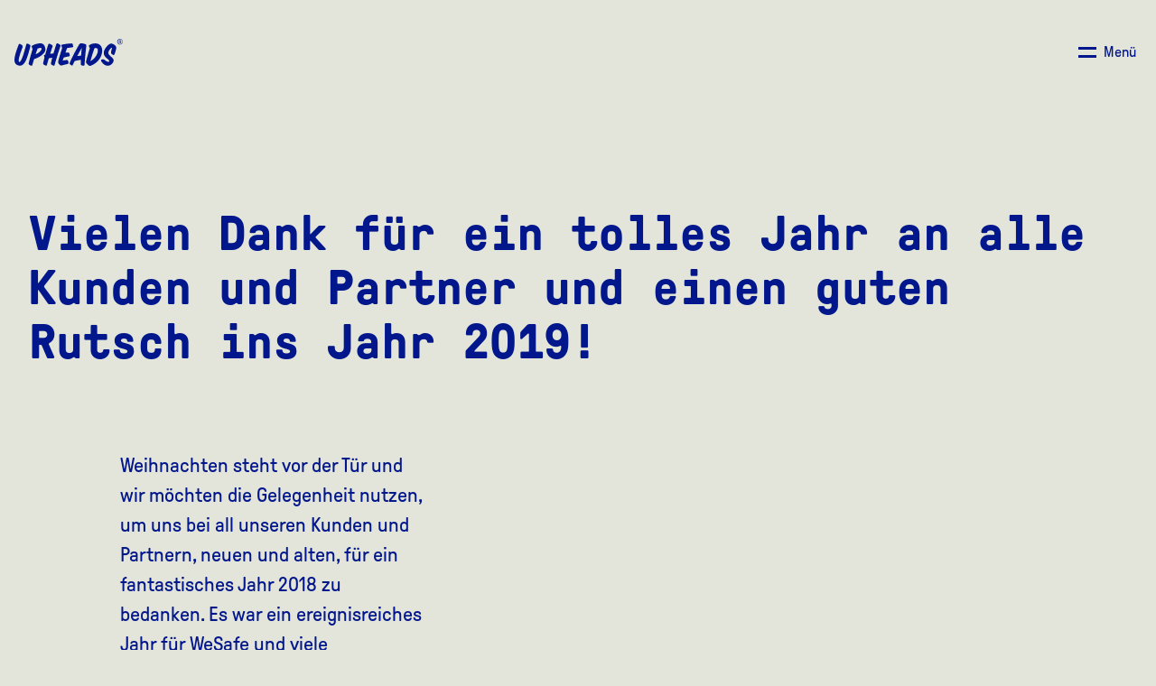

--- FILE ---
content_type: text/html; charset=UTF-8
request_url: https://upheads.se/de/nachrichten/tack-for-ett-fantastiskt-ar-alla-kunder-och-partners-och-gott-nytt-2019/
body_size: 16918
content:
<!doctype html>
<!--[if lt IE 7]><html translate="no" class="no-js ie ie6 lt-ie9 lt-ie8 lt-ie7" lang="de"> <![endif]-->
<!--[if IE 7]><html translate="no" class="no-js ie ie7 lt-ie9 lt-ie8" lang="de"> <![endif]-->
<!--[if IE 8]><html translate="no" class="no-js ie ie8 lt-ie9" lang="de"> <![endif]-->
<!--[if gt IE 8]><!-->
	<html translate="no"
	class="no-js" lang="sv-SE"> <!--<![endif]-->
	<head>
		<link rel="preconnect" href="https://policy.app.cookieinformation.com">
		<link rel="preconnect" href="https://www.googletagmanager.com">
		<link rel="preconnect" href="https://maps.googleapis.com">
		<script id="CookieConsent" src="https://policy.app.cookieinformation.com/uc.js" data-culture="SV" data-gcm-version="2.0" type="text/javascript"></script>

					<!-- Google Tag Manager -->
			<script>
				(function (w, d, s, l, i) {
				w[l] = w[l] || [];
				w[l].push({'gtm.start': new Date().getTime(), event: 'gtm.js'});
				var f = d.getElementsByTagName(s)[0],
				j = d.createElement(s),
				dl = l != 'dataLayer' ? '&l=' + l : '';
				j.async = true;
				j.src = 'https://www.googletagmanager.com/gtm.js?id=' + i + dl;
				f.parentNode.insertBefore(j, f);
				})(window, document, 'script', 'dataLayer', 'GTM-PG49SCQH');
			</script>
			<!-- End Google Tag Manager -->
		
		
		<meta charset="UTF-8"/>
		
					<script type="text/javascript">
				var _ss = _ss || [];
				_ss.push(['_setDomain', 'https://koi-3QNBYKWPDO.marketingautomation.services/net']);
				_ss.push(['_setAccount', 'KOI-1FZ71Z0ME1IU8Y']);
				_ss.push(['_trackPageView']);
				window._pa = window._pa || {};
				// _pa.orderId = "myOrderId"; // OPTIONAL: attach unique conversion identifier to conversions
				// _pa.revenue = "19.99"; // OPTIONAL: attach dynamic purchase values to conversions
				// _pa.productId = "myProductId"; // OPTIONAL: Include product ID for use with dynamic ads
				(function() {
					var ss = document.createElement('script');
					ss.type = 'text/javascript'; ss.async = true;
					ss.src = ('https:' == document.location.protocol ? 'https://' : 'http://') + 'koi-3QNBYKWPDO.marketingautomation.services/client/ss.js?ver=2.4.0';
					var scr = document.getElementsByTagName('script')[0];
					scr.parentNode.insertBefore(ss, scr);
				})();
			</script>
		
		
		<meta http-equiv="X-UA-Compatible" content="IE=edge">
		<meta name="viewport" content="width=device-width, initial-scale=1.0">

		
		<!--<meta name="theme-color" content="#FED300">-->

		<link rel="author" href="https://upheads.se/wp-content/themes/grensesnitt/humans.txt"/>

		
		<!--
																																					<link rel="shortcut icon" href="/favicon.ico">
																																					<link rel="icon" type="image/png" href="https://upheads.se/wp-content/themes/grensesnitt/images/favicons/favicon-16x16.png" sizes="16x16">
																																					<link rel="icon" type="image/png" href="https://upheads.se/wp-content/themes/grensesnitt/images/favicons/favicon-32x32.png" sizes="32x32">
																																					<link rel="icon" type="image/png" href="https://upheads.se/wp-content/themes/grensesnitt/images/favicons/favicon-96x96.png" sizes="96x96">
																																					<link rel="apple-touch-icon" href="https://upheads.se/wp-content/themes/grensesnitt/images/favicons/apple-touch-icon-152x152.png" sizes="152x152">
																																					<link rel="apple-touch-icon" href="https://upheads.se/wp-content/themes/grensesnitt/images/favicons/apple-touch-icon-180x180.png" sizes="180x180">
																																					-->

		<!--<link rel="alternate" type="application/rss+xml" title="RSS Feed" href="https://upheads.se/feed/" />-->

		<meta name='robots' content='index, follow, max-image-preview:large, max-snippet:-1, max-video-preview:-1' />

	<!-- This site is optimized with the Yoast SEO Premium plugin v22.4 (Yoast SEO v26.7) - https://yoast.com/wordpress/plugins/seo/ -->
	<title>Vielen Dank für ein tolles Jahr an alle Kunden und Partner und ein frohes neues Jahr 2019 - Upheads Schweden</title>
	<link rel="canonical" href="https://upheads.se/de/nachrichten/tack-for-ett-fantastiskt-ar-alla-kunder-och-partners-och-gott-nytt-2019/" />
	<meta property="og:locale" content="de" />
	<meta property="og:type" content="article" />
	<meta property="og:title" content="Vielen Dank für ein tolles Jahr an alle Kunden und Partner und ein frohes neues Jahr 2019 - Upheads Schweden" />
	<meta property="og:description" content="Weihnachten steht vor der Tür und wir möchten die Gelegenheit nutzen, um uns bei all unseren Kunden und Partnern, neuen und alten, für ein fantastisches Jahr 2018 zu bedanken. Es war ein ereignisreiches Jahr für WeSafe und viele interessante Projekte und Kooperationen folgten aufeinander. Das Frühjahr stand ganz im Zeichen von GDPR und den Vorbereitungen für die neue Datenschutzverordnung, die [...]." />
	<meta property="og:url" content="https://upheads.se/de/nachrichten/tack-for-ett-fantastiskt-ar-alla-kunder-och-partners-och-gott-nytt-2019/" />
	<meta property="og:site_name" content="Upheads Schweden" />
	<meta property="article:published_time" content="2018-12-20T14:10:31+00:00" />
	<meta property="article:modified_time" content="2023-12-15T09:59:32+00:00" />
	<meta property="og:image" content="https://upheads.se/wp-content/uploads/sites/2/2018/12/Tack-for-ett-fantastiskt-ar-alla-kunder-och-partners-och-Gott-Nytt-2019.jpg" />
	<meta property="og:image:width" content="1024" />
	<meta property="og:image:height" content="683" />
	<meta property="og:image:type" content="image/jpeg" />
	<meta name="author" content="grensesnitt" />
	<meta name="twitter:card" content="zusammenfassung_großes_bild" />
	<meta name="twitter:label1" content="Skriven av" />
	<meta name="twitter:data1" content="grensesnitt" />
	<meta name="twitter:label2" content="Beräknad lästid" />
	<meta name="twitter:data2" content="4 minuter" />
	<script type="application/ld+json" class="yoast-schema-graph">{"@context":"https:\/\/schema.org","@graph":[{"@type":"Article","@id":"https:\/\/upheads.se\/nyheter\/tack-for-ett-fantastiskt-ar-alla-kunder-och-partners-och-gott-nytt-2019\/#article","isPartOf":{"@id":"https:\/\/upheads.se\/nyheter\/tack-for-ett-fantastiskt-ar-alla-kunder-och-partners-och-gott-nytt-2019\/"},"author":{"name":"Schnittstelle","@id":"https:\/\/upheads.se\/#\/schema\/person\/311d26ad437fdabb7d55daa72b965d73"},"headline":"Vielen Dank f\u00fcr ein tolles Jahr an alle Kunden und Partner und einen guten Rutsch ins Jahr 2019!","datePublished":"2018-12-20T14:10:31+00:00","dateModified":"2023-12-15T09:59:32+00:00","mainEntityOfPage":{"@id":"https:\/\/upheads.se\/nyheter\/tack-for-ett-fantastiskt-ar-alla-kunder-och-partners-och-gott-nytt-2019\/"},"wordCount":733,"image":{"@id":"https:\/\/upheads.se\/nyheter\/tack-for-ett-fantastiskt-ar-alla-kunder-och-partners-och-gott-nytt-2019\/#primaryimage"},"thumbnailUrl":"https:\/\/upheads.se\/wp-content\/uploads\/sites\/2\/2018\/12\/Tack-for-ett-fantastiskt-ar-alla-kunder-och-partners-och-Gott-Nytt-2019.jpg","articleSection":["Nachrichten"],"inLanguage":"sv-SE"},{"@type":"WebPage","@id":"https:\/\/upheads.se\/nyheter\/tack-for-ett-fantastiskt-ar-alla-kunder-och-partners-och-gott-nytt-2019\/","url":"https:\/\/upheads.se\/nyheter\/tack-for-ett-fantastiskt-ar-alla-kunder-och-partners-och-gott-nytt-2019\/","name":"Vielen Dank f\u00fcr ein tolles Jahr an alle Kunden und Partner und ein frohes neues Jahr 2019 - Upheads Schweden","isPartOf":{"@id":"https:\/\/upheads.se\/#website"},"primaryImageOfPage":{"@id":"https:\/\/upheads.se\/nyheter\/tack-for-ett-fantastiskt-ar-alla-kunder-och-partners-och-gott-nytt-2019\/#primaryimage"},"image":{"@id":"https:\/\/upheads.se\/nyheter\/tack-for-ett-fantastiskt-ar-alla-kunder-och-partners-och-gott-nytt-2019\/#primaryimage"},"thumbnailUrl":"https:\/\/upheads.se\/wp-content\/uploads\/sites\/2\/2018\/12\/Tack-for-ett-fantastiskt-ar-alla-kunder-och-partners-och-Gott-Nytt-2019.jpg","datePublished":"2018-12-20T14:10:31+00:00","dateModified":"2023-12-15T09:59:32+00:00","author":{"@id":"https:\/\/upheads.se\/#\/schema\/person\/311d26ad437fdabb7d55daa72b965d73"},"inLanguage":"sv-SE","potentialAction":[{"@type":"ReadAction","target":["https:\/\/upheads.se\/nyheter\/tack-for-ett-fantastiskt-ar-alla-kunder-och-partners-och-gott-nytt-2019\/"]}]},{"@type":"ImageObject","inLanguage":"sv-SE","@id":"https:\/\/upheads.se\/nyheter\/tack-for-ett-fantastiskt-ar-alla-kunder-och-partners-och-gott-nytt-2019\/#primaryimage","url":"https:\/\/upheads.se\/wp-content\/uploads\/sites\/2\/2018\/12\/Tack-for-ett-fantastiskt-ar-alla-kunder-och-partners-och-Gott-Nytt-2019.jpg","contentUrl":"https:\/\/upheads.se\/wp-content\/uploads\/sites\/2\/2018\/12\/Tack-for-ett-fantastiskt-ar-alla-kunder-och-partners-och-Gott-Nytt-2019.jpg","width":1024,"height":683},{"@type":"WebSite","@id":"https:\/\/upheads.se\/#website","url":"https:\/\/upheads.se\/","name":"Upheads Schweden","description":"","potentialAction":[{"@type":"SearchAction","target":{"@type":"EntryPoint","urlTemplate":"https:\/\/upheads.se\/?s={search_term_string}"},"query-input":{"@type":"PropertyValueSpecification","valueRequired":true,"valueName":"search_term_string"}}],"inLanguage":"sv-SE"},{"@type":"Person","@id":"https:\/\/upheads.se\/#\/schema\/person\/311d26ad437fdabb7d55daa72b965d73","name":"Schnittstelle","image":{"@type":"ImageObject","inLanguage":"sv-SE","@id":"https:\/\/upheads.se\/#\/schema\/person\/image\/","url":"https:\/\/secure.gravatar.com\/avatar\/3082e359d70bdb7344f44525e066e79b75147376a702e1109b6d9a415242446c?s=96&d=mm&r=g","contentUrl":"https:\/\/secure.gravatar.com\/avatar\/3082e359d70bdb7344f44525e066e79b75147376a702e1109b6d9a415242446c?s=96&d=mm&r=g","caption":"grensesnitt"},"sameAs":["http:\/\/upheads.no"]}]}</script>
	<!-- / Yoast SEO Premium plugin. -->


<link rel='dns-prefetch' href='//upheads.se' />
<link rel='dns-prefetch' href='//www.google.com' />
<style id='wp-img-auto-sizes-contain-inline-css' type='text/css'>
img:is([sizes=auto i],[sizes^="auto," i]){contain-intrinsic-size:3000px 1500px}
/*# sourceURL=wp-img-auto-sizes-contain-inline-css */
</style>
<style id='classic-theme-styles-inline-css' type='text/css'>
/*! This file is auto-generated */
.wp-block-button__link{color:#fff;background-color:#32373c;border-radius:9999px;box-shadow:none;text-decoration:none;padding:calc(.667em + 2px) calc(1.333em + 2px);font-size:1.125em}.wp-block-file__button{background:#32373c;color:#fff;text-decoration:none}
/*# sourceURL=/wp-includes/css/classic-themes.min.css */
</style>
<link rel='stylesheet' id='weglot-css-css' href='https://upheads.se/wp-content/plugins/weglot/dist/css/front-css.css?ver=5.2' type='text/css' media='all' />
<link rel='stylesheet' id='new-flag-css-css' href='https://upheads.se/wp-content/plugins/weglot/dist/css/new-flags.css?ver=5.2' type='text/css' media='all' />
<link rel='stylesheet' id='style-css' href='https://upheads.se/wp-content/themes/grensesnitt/site_a6c3i1q8.css' type='text/css' media='all' />
<script type="text/javascript" src="https://upheads.se/wp-content/plugins/weglot/dist/front-js.js?ver=5.2" id="wp-weglot-js-js"></script>
<link rel='shortlink' href='https://upheads.se/?p=4568' />

<meta name="google" content="notranslate"/>
<link rel="alternate" href="https://upheads.se/nyheter/tack-for-ett-fantastiskt-ar-alla-kunder-och-partners-och-gott-nytt-2019/" hreflang="sv"/>
<link rel="alternate" href="https://upheads.se/en/news/tack-for-ett-fantastiskt-ar-alla-kunder-och-partners-och-gott-nytt-2019/" hreflang="en"/>
<link rel="alternate" href="https://upheads.se/da/nyheder/tack-for-ett-fantastiskt-ar-alla-kunder-och-partners-och-gott-nytt-2019/" hreflang="da"/>
<link rel="alternate" href="https://upheads.se/fi/uutiset/tack-for-ett-fantastiskt-ar-alla-kunder-och-partners-och-gott-nytt-2019/" hreflang="fi"/>
<link rel="alternate" href="https://upheads.se/de/nachrichten/tack-for-ett-fantastiskt-ar-alla-kunder-och-partners-och-gott-nytt-2019/" hreflang="de"/>
<link rel="alternate" href="https://upheads.se/no/nyheter/tack-for-ett-fantastiskt-ar-alla-kunder-och-partners-och-gott-nytt-2019/" hreflang="no"/>
<script type="application/json" id="weglot-data">{"website":"https:\/\/upheads.se","uid":"69c3c39310","project_slug":"upheads-se","language_from":"sv","language_from_custom_flag":null,"language_from_custom_name":null,"excluded_paths":[],"excluded_blocks":[],"custom_settings":{"button_style":{"custom_css":"","is_dropdown":true,"with_flags":true,"full_name":true,"with_name":true,"flag_type":"rectangle_mat"},"wp_user_version":"4.2.5","switchers":[{"style":{"with_name":false,"with_flags":false,"full_name":true,"is_dropdown":false,"invert_flags":false,"flag_type":"rectangle_mat","size_scale":1},"opts":{"open_hover":true,"close_outside_click":false,"is_responsive":false,"display_device":"mobile","pixel_cutoff":768},"location":{"target":"","sibling":""}}],"loading_bar":true,"wait_transition":true,"translate_search":false,"hide_switcher":false,"translate_amp":false,"translate_email":false},"pending_translation_enabled":false,"curl_ssl_check_enabled":true,"languages":[{"language_to":"en","custom_code":null,"custom_name":null,"custom_local_name":null,"provider":null,"enabled":true,"automatic_translation_enabled":true,"deleted_at":null,"connect_host_destination":null,"custom_flag":null},{"language_to":"da","custom_code":null,"custom_name":null,"custom_local_name":null,"provider":null,"enabled":true,"automatic_translation_enabled":true,"deleted_at":null,"connect_host_destination":null,"custom_flag":null},{"language_to":"fi","custom_code":null,"custom_name":null,"custom_local_name":null,"provider":null,"enabled":true,"automatic_translation_enabled":true,"deleted_at":null,"connect_host_destination":null,"custom_flag":null},{"language_to":"de","custom_code":null,"custom_name":null,"custom_local_name":null,"provider":null,"enabled":true,"automatic_translation_enabled":true,"deleted_at":null,"connect_host_destination":null,"custom_flag":null},{"language_to":"no","custom_code":null,"custom_name":null,"custom_local_name":null,"provider":null,"enabled":true,"automatic_translation_enabled":true,"deleted_at":null,"connect_host_destination":null,"custom_flag":null}],"organization_slug":"w-4e465a6adf","current_language":"de","switcher_links":{"sv":"https:\/\/upheads.se\/nyheter\/tack-for-ett-fantastiskt-ar-alla-kunder-och-partners-och-gott-nytt-2019\/","en":"https:\/\/upheads.se\/en\/news\/tack-for-ett-fantastiskt-ar-alla-kunder-och-partners-och-gott-nytt-2019\/","da":"https:\/\/upheads.se\/da\/nyheder\/tack-for-ett-fantastiskt-ar-alla-kunder-och-partners-och-gott-nytt-2019\/","fi":"https:\/\/upheads.se\/fi\/uutiset\/tack-for-ett-fantastiskt-ar-alla-kunder-och-partners-och-gott-nytt-2019\/","de":"https:\/\/upheads.se\/de\/nachrichten\/tack-for-ett-fantastiskt-ar-alla-kunder-och-partners-och-gott-nytt-2019\/","no":"https:\/\/upheads.se\/no\/nyheter\/tack-for-ett-fantastiskt-ar-alla-kunder-och-partners-och-gott-nytt-2019\/"},"original_path":"\/nyheter\/tack-for-ett-fantastiskt-ar-alla-kunder-och-partners-och-gott-nytt-2019\/"}</script><link rel="icon" href="https://upheads.se/wp-content/uploads/sites/2/2024/04/cropped-cropped-Upheads-150x150-bla-32x32.png" sizes="32x32" />
<link rel="icon" href="https://upheads.se/wp-content/uploads/sites/2/2024/04/cropped-cropped-Upheads-150x150-bla-192x192.png" sizes="192x192" />
<link rel="apple-touch-icon" href="https://upheads.se/wp-content/uploads/sites/2/2024/04/cropped-cropped-Upheads-150x150-bla-180x180.png" />
<meta name="msapplication-TileImage" content="https://upheads.se/wp-content/uploads/sites/2/2024/04/cropped-cropped-Upheads-150x150-bla-270x270.png" />


			<style id='global-styles-inline-css' type='text/css'>
:root{--wp--preset--aspect-ratio--square: 1;--wp--preset--aspect-ratio--4-3: 4/3;--wp--preset--aspect-ratio--3-4: 3/4;--wp--preset--aspect-ratio--3-2: 3/2;--wp--preset--aspect-ratio--2-3: 2/3;--wp--preset--aspect-ratio--16-9: 16/9;--wp--preset--aspect-ratio--9-16: 9/16;--wp--preset--color--black: #000000;--wp--preset--color--cyan-bluish-gray: #abb8c3;--wp--preset--color--white: #ffffff;--wp--preset--color--pale-pink: #f78da7;--wp--preset--color--vivid-red: #cf2e2e;--wp--preset--color--luminous-vivid-orange: #ff6900;--wp--preset--color--luminous-vivid-amber: #fcb900;--wp--preset--color--light-green-cyan: #7bdcb5;--wp--preset--color--vivid-green-cyan: #00d084;--wp--preset--color--pale-cyan-blue: #8ed1fc;--wp--preset--color--vivid-cyan-blue: #0693e3;--wp--preset--color--vivid-purple: #9b51e0;--wp--preset--gradient--vivid-cyan-blue-to-vivid-purple: linear-gradient(135deg,rgb(6,147,227) 0%,rgb(155,81,224) 100%);--wp--preset--gradient--light-green-cyan-to-vivid-green-cyan: linear-gradient(135deg,rgb(122,220,180) 0%,rgb(0,208,130) 100%);--wp--preset--gradient--luminous-vivid-amber-to-luminous-vivid-orange: linear-gradient(135deg,rgb(252,185,0) 0%,rgb(255,105,0) 100%);--wp--preset--gradient--luminous-vivid-orange-to-vivid-red: linear-gradient(135deg,rgb(255,105,0) 0%,rgb(207,46,46) 100%);--wp--preset--gradient--very-light-gray-to-cyan-bluish-gray: linear-gradient(135deg,rgb(238,238,238) 0%,rgb(169,184,195) 100%);--wp--preset--gradient--cool-to-warm-spectrum: linear-gradient(135deg,rgb(74,234,220) 0%,rgb(151,120,209) 20%,rgb(207,42,186) 40%,rgb(238,44,130) 60%,rgb(251,105,98) 80%,rgb(254,248,76) 100%);--wp--preset--gradient--blush-light-purple: linear-gradient(135deg,rgb(255,206,236) 0%,rgb(152,150,240) 100%);--wp--preset--gradient--blush-bordeaux: linear-gradient(135deg,rgb(254,205,165) 0%,rgb(254,45,45) 50%,rgb(107,0,62) 100%);--wp--preset--gradient--luminous-dusk: linear-gradient(135deg,rgb(255,203,112) 0%,rgb(199,81,192) 50%,rgb(65,88,208) 100%);--wp--preset--gradient--pale-ocean: linear-gradient(135deg,rgb(255,245,203) 0%,rgb(182,227,212) 50%,rgb(51,167,181) 100%);--wp--preset--gradient--electric-grass: linear-gradient(135deg,rgb(202,248,128) 0%,rgb(113,206,126) 100%);--wp--preset--gradient--midnight: linear-gradient(135deg,rgb(2,3,129) 0%,rgb(40,116,252) 100%);--wp--preset--font-size--small: 13px;--wp--preset--font-size--medium: 20px;--wp--preset--font-size--large: 36px;--wp--preset--font-size--x-large: 42px;--wp--preset--spacing--20: 0.44rem;--wp--preset--spacing--30: 0.67rem;--wp--preset--spacing--40: 1rem;--wp--preset--spacing--50: 1.5rem;--wp--preset--spacing--60: 2.25rem;--wp--preset--spacing--70: 3.38rem;--wp--preset--spacing--80: 5.06rem;--wp--preset--shadow--natural: 6px 6px 9px rgba(0, 0, 0, 0.2);--wp--preset--shadow--deep: 12px 12px 50px rgba(0, 0, 0, 0.4);--wp--preset--shadow--sharp: 6px 6px 0px rgba(0, 0, 0, 0.2);--wp--preset--shadow--outlined: 6px 6px 0px -3px rgb(255, 255, 255), 6px 6px rgb(0, 0, 0);--wp--preset--shadow--crisp: 6px 6px 0px rgb(0, 0, 0);}:where(.is-layout-flex){gap: 0.5em;}:where(.is-layout-grid){gap: 0.5em;}body .is-layout-flex{display: flex;}.is-layout-flex{flex-wrap: wrap;align-items: center;}.is-layout-flex > :is(*, div){margin: 0;}body .is-layout-grid{display: grid;}.is-layout-grid > :is(*, div){margin: 0;}:where(.wp-block-columns.is-layout-flex){gap: 2em;}:where(.wp-block-columns.is-layout-grid){gap: 2em;}:where(.wp-block-post-template.is-layout-flex){gap: 1.25em;}:where(.wp-block-post-template.is-layout-grid){gap: 1.25em;}.has-black-color{color: var(--wp--preset--color--black) !important;}.has-cyan-bluish-gray-color{color: var(--wp--preset--color--cyan-bluish-gray) !important;}.has-white-color{color: var(--wp--preset--color--white) !important;}.has-pale-pink-color{color: var(--wp--preset--color--pale-pink) !important;}.has-vivid-red-color{color: var(--wp--preset--color--vivid-red) !important;}.has-luminous-vivid-orange-color{color: var(--wp--preset--color--luminous-vivid-orange) !important;}.has-luminous-vivid-amber-color{color: var(--wp--preset--color--luminous-vivid-amber) !important;}.has-light-green-cyan-color{color: var(--wp--preset--color--light-green-cyan) !important;}.has-vivid-green-cyan-color{color: var(--wp--preset--color--vivid-green-cyan) !important;}.has-pale-cyan-blue-color{color: var(--wp--preset--color--pale-cyan-blue) !important;}.has-vivid-cyan-blue-color{color: var(--wp--preset--color--vivid-cyan-blue) !important;}.has-vivid-purple-color{color: var(--wp--preset--color--vivid-purple) !important;}.has-black-background-color{background-color: var(--wp--preset--color--black) !important;}.has-cyan-bluish-gray-background-color{background-color: var(--wp--preset--color--cyan-bluish-gray) !important;}.has-white-background-color{background-color: var(--wp--preset--color--white) !important;}.has-pale-pink-background-color{background-color: var(--wp--preset--color--pale-pink) !important;}.has-vivid-red-background-color{background-color: var(--wp--preset--color--vivid-red) !important;}.has-luminous-vivid-orange-background-color{background-color: var(--wp--preset--color--luminous-vivid-orange) !important;}.has-luminous-vivid-amber-background-color{background-color: var(--wp--preset--color--luminous-vivid-amber) !important;}.has-light-green-cyan-background-color{background-color: var(--wp--preset--color--light-green-cyan) !important;}.has-vivid-green-cyan-background-color{background-color: var(--wp--preset--color--vivid-green-cyan) !important;}.has-pale-cyan-blue-background-color{background-color: var(--wp--preset--color--pale-cyan-blue) !important;}.has-vivid-cyan-blue-background-color{background-color: var(--wp--preset--color--vivid-cyan-blue) !important;}.has-vivid-purple-background-color{background-color: var(--wp--preset--color--vivid-purple) !important;}.has-black-border-color{border-color: var(--wp--preset--color--black) !important;}.has-cyan-bluish-gray-border-color{border-color: var(--wp--preset--color--cyan-bluish-gray) !important;}.has-white-border-color{border-color: var(--wp--preset--color--white) !important;}.has-pale-pink-border-color{border-color: var(--wp--preset--color--pale-pink) !important;}.has-vivid-red-border-color{border-color: var(--wp--preset--color--vivid-red) !important;}.has-luminous-vivid-orange-border-color{border-color: var(--wp--preset--color--luminous-vivid-orange) !important;}.has-luminous-vivid-amber-border-color{border-color: var(--wp--preset--color--luminous-vivid-amber) !important;}.has-light-green-cyan-border-color{border-color: var(--wp--preset--color--light-green-cyan) !important;}.has-vivid-green-cyan-border-color{border-color: var(--wp--preset--color--vivid-green-cyan) !important;}.has-pale-cyan-blue-border-color{border-color: var(--wp--preset--color--pale-cyan-blue) !important;}.has-vivid-cyan-blue-border-color{border-color: var(--wp--preset--color--vivid-cyan-blue) !important;}.has-vivid-purple-border-color{border-color: var(--wp--preset--color--vivid-purple) !important;}.has-vivid-cyan-blue-to-vivid-purple-gradient-background{background: var(--wp--preset--gradient--vivid-cyan-blue-to-vivid-purple) !important;}.has-light-green-cyan-to-vivid-green-cyan-gradient-background{background: var(--wp--preset--gradient--light-green-cyan-to-vivid-green-cyan) !important;}.has-luminous-vivid-amber-to-luminous-vivid-orange-gradient-background{background: var(--wp--preset--gradient--luminous-vivid-amber-to-luminous-vivid-orange) !important;}.has-luminous-vivid-orange-to-vivid-red-gradient-background{background: var(--wp--preset--gradient--luminous-vivid-orange-to-vivid-red) !important;}.has-very-light-gray-to-cyan-bluish-gray-gradient-background{background: var(--wp--preset--gradient--very-light-gray-to-cyan-bluish-gray) !important;}.has-cool-to-warm-spectrum-gradient-background{background: var(--wp--preset--gradient--cool-to-warm-spectrum) !important;}.has-blush-light-purple-gradient-background{background: var(--wp--preset--gradient--blush-light-purple) !important;}.has-blush-bordeaux-gradient-background{background: var(--wp--preset--gradient--blush-bordeaux) !important;}.has-luminous-dusk-gradient-background{background: var(--wp--preset--gradient--luminous-dusk) !important;}.has-pale-ocean-gradient-background{background: var(--wp--preset--gradient--pale-ocean) !important;}.has-electric-grass-gradient-background{background: var(--wp--preset--gradient--electric-grass) !important;}.has-midnight-gradient-background{background: var(--wp--preset--gradient--midnight) !important;}.has-small-font-size{font-size: var(--wp--preset--font-size--small) !important;}.has-medium-font-size{font-size: var(--wp--preset--font-size--medium) !important;}.has-large-font-size{font-size: var(--wp--preset--font-size--large) !important;}.has-x-large-font-size{font-size: var(--wp--preset--font-size--x-large) !important;}
/*# sourceURL=global-styles-inline-css */
</style>
</head>

	<body
		class="wp-singular post-template post-template-template-post-se post-template-template-post-se-php single single-post postid-4568 single-format-standard wp-theme-grensesnitt public  page-se" data-template="base.twig" >

					
			<noscript>
				<iframe src="https://www.googletagmanager.com/ns.html?id=GTM-PG49SCQH" height="0" width="0" style="display:none;visibility:hidden"></iframe>
			</noscript>
			<!-- End Google Tag Manager (noscript) -->
		
		<a href="#content-section" class="visually-hidden skip-to-main" tabindex="1">
			<span>Zum Hauptinhalt springen</span>
		</a>

		<header id="upheads-menu">
	<div id="blue" class="menu-wrapper blue">
		<div class="main-menu">
			<a href="/de/" class="site-logo" aria-label="Upheads hjem">
				<svg width="247" height="60" viewbox="0 0 247 60" fill="none" xmlns="http://www.w3.org/2000/svg">
					<path d="M240.513 0C238.845 0 237.245 0.667427 236.065 1.85546C234.885 3.0435 234.223 4.65483 234.223 6.33496C234.223 8.0151 234.885 9.62642 236.065 10.8145C237.245 12.0025 238.845 12.6699 240.513 12.6699C242.181 12.6699 243.781 12.0025 244.961 10.8145C246.141 9.62642 246.803 8.0151 246.803 6.33496C246.803 4.65483 246.141 3.0435 244.961 1.85546C243.781 0.667427 242.181 0 240.513 0ZM240.513 11.6484C239.15 11.5954 237.86 11.0128 236.915 10.0229C235.969 9.03296 235.441 7.71263 235.441 6.33892C235.441 4.96522 235.969 3.64489 236.915 2.65497C237.86 1.66504 239.15 1.08246 240.513 1.02943C241.223 1.00184 241.93 1.11873 242.594 1.37312C243.257 1.62751 243.863 2.01417 244.375 2.50992C244.886 3.00568 245.293 3.60034 245.571 4.25827C245.849 4.91621 245.993 5.62389 245.993 6.33892C245.993 7.05396 245.849 7.76164 245.571 8.41958C245.293 9.07751 244.886 9.67217 244.375 10.1679C243.863 10.6637 243.257 11.0503 242.594 11.3047C241.93 11.5591 241.223 11.676 240.513 11.6484Z" fill="#03178C"/>
					<path d="M243.39 5.46342C243.39 4.04597 242.415 2.80273 240.395 2.80273H238.248V9.8187H239.538V8.10035H240.418C240.554 8.11766 240.691 8.11766 240.827 8.10035L241.975 9.85039H243.39L242.007 7.77569C242.435 7.56703 242.794 7.23732 243.04 6.82675C243.286 6.41619 243.407 5.94249 243.39 5.46342ZM240.395 7.04716H239.538V3.87968H240.395C241.598 3.87968 242.093 4.52901 242.093 5.46342C242.093 6.39783 241.598 7.063 240.395 7.063V7.04716Z" fill="#03178C"/>
					<path d="M35.1081 13.5015C33.5949 12.3385 31.9066 11.4268 30.1072 10.8012C28.4639 10.2706 27.426 10.5715 26.8992 12.4483C23.5417 24.9281 15.891 52.9603 10.78 51.2499C6.52616 49.8245 14.1375 29.8298 18.242 19.2346C19.0676 17.2074 18.8396 15.6316 17.3456 14.1983C16.0492 13.0051 14.5277 12.0868 12.8716 11.498C11.2282 10.8962 10.2611 11.1179 9.58485 12.9234C4.51322 25.9972 -2.20961 43.2837 0.707554 51.7725C1.31274 53.7667 2.50897 55.5268 4.13581 56.8168C6.17446 58.3473 8.61801 59.2347 11.1574 59.3666C14.1375 59.517 16.3785 59.2161 18.8396 57.4898C25.9163 52.604 30.7048 37.4951 36.1382 17.0569C36.6021 15.3069 36.6021 14.7051 35.1081 13.5015Z" fill="#03178C"/>
					<path d="M44.7322 44.9861C52.5952 42.658 61.5983 37.7722 66.0723 32.7438C68.8323 29.7347 71.0024 26.4088 70.4756 22.2198C70.1029 18.7701 68.7363 15.5055 66.5441 12.8282C62.0701 7.28516 47.9639 10.8723 40.6513 15.0059C39.0787 15.9086 38.9372 16.8034 39.6842 18.6881C40.1792 19.9732 40.7516 21.2267 41.3983 22.4416C38.0408 33.2664 34.0857 46.4194 32.6625 53.3245C32.2222 55.4309 32.4423 56.492 33.7161 57.4581C35.0773 58.412 36.5905 59.1244 38.1902 59.5644C39.7628 60.0079 40.3525 59.6357 40.8007 58.0599C41.9723 53.9342 43.309 49.4998 44.7322 44.9861ZM52.6423 21.7685C57.3601 19.5908 61.5983 19.6621 61.8971 21.3171C62.3453 24.3262 57.4152 30.8591 48.2391 34.2404C49.8038 29.6555 51.2978 25.3794 52.6423 21.7685Z" fill="#03178C"/>
					<path d="M88.9783 59.3423C90.5508 59.7937 91.0698 59.4928 91.518 57.8377C95.4023 44.4631 101.001 26.7252 104.657 16.5813C105.247 14.855 105.027 14.0315 103.682 12.9783C102.175 11.8043 100.485 10.8893 98.6812 10.2701C97.0378 9.73955 96.0707 9.81873 95.4023 11.8538C93.5309 17.2623 91.1484 24.9355 88.9075 32.4425C86.5486 32.5929 83.9853 32.8859 81.3748 33.1947C83.3091 27.0261 85.2512 21.3167 86.6666 17.484C87.2641 15.7578 87.1147 15.1084 85.6208 13.881C83.9925 12.6929 82.2125 11.7313 80.329 11.0224C78.7564 10.4206 77.86 10.6423 77.1209 12.6061C75.2495 17.7137 72.5682 26.7331 70.1779 35.2298L68.6053 35.6812C67.4101 36.0534 66.9619 36.3543 67.4101 37.8589C67.7137 39.0078 68.0866 40.1369 68.5266 41.2401C67.2607 45.9914 66.2149 50.1804 65.6173 52.9678C65.1691 55.1454 65.3972 56.1352 66.7339 57.0934C68.1652 58.0425 69.725 58.7786 71.3652 59.2789C72.9378 59.7303 73.5275 59.4294 73.9757 57.7744C75.1001 53.815 76.5862 48.6758 78.2296 43.2673C80.8401 42.7447 83.6 42.2933 86.2105 41.842C85.0232 46.1972 83.9774 50.1804 83.3798 53.1103C82.9316 55.2958 83.1518 56.1986 84.4256 57.2438C85.7882 58.2435 87.3364 58.9571 88.9783 59.3423Z" fill="#03178C"/>
					<path d="M123.228 53.1028C123.058 51.5803 122.682 50.0884 122.112 48.6683C121.593 47.243 120.618 46.8708 118.966 47.0212C115.959 47.2262 112.967 47.6256 110.01 48.217C110.679 46.0393 111.496 43.7112 112.322 41.3831C116.049 40.4091 120.303 39.5777 124.117 38.8254C125.76 38.4532 126.208 38.0335 125.98 36.3468C125.809 34.8557 125.461 33.3908 124.942 31.9836C124.415 30.5583 123.519 30.1861 121.876 30.2653C119.953 30.3186 118.036 30.4932 116.136 30.7879C117.48 27.1057 118.825 23.574 119.941 20.4936C123.967 19.8205 128.221 19.2979 131.657 18.9098C133.301 18.7594 133.82 18.1576 133.67 16.5342C133.544 15.1008 133.243 13.6886 132.774 12.3294C132.639 11.6753 132.265 11.0959 131.726 10.7059C131.187 10.3159 130.523 10.1436 129.864 10.223C123 10.4527 113.446 11.5771 108.296 13.0817C107.101 13.3826 106.724 13.6835 107.03 15.188C107.405 16.9138 108.008 18.581 108.823 20.1452C105.536 30.0673 101.282 43.2202 99.7885 49.9036C99.5604 50.7332 99.5225 51.6041 99.6778 52.4506C99.8331 53.297 100.177 54.0968 100.685 54.7895C101.607 55.9337 102.605 57.0131 103.673 58.0203C104.64 59.0022 105.615 59.6753 108.391 58.8122C112.416 57.6877 117.189 56.6345 121.443 55.6447C123.079 55.2884 123.456 54.7578 123.228 53.1028Z" fill="#03178C"/>
					<path d="M159.791 57.2362C160.687 43.3389 162.48 25.2288 163.825 15.7581C164.123 13.8813 163.895 12.5906 162.11 11.9967C159.08 10.7686 155.867 10.0568 152.604 9.89031C149.923 9.66859 148.508 10.9435 147.454 12.6777C141.266 22.6711 131.335 41.0108 126.413 52.0574C125.516 54.1558 125.516 55.2249 126.562 56.4127C127.58 57.4726 128.799 58.3155 130.147 58.8912C131.563 59.5722 132.16 59.4218 132.986 57.838C134.252 55.2882 135.746 52.3583 137.381 49.27C141.187 48.2168 146.557 47.322 151.338 46.4905C151.189 49.7214 151.039 52.58 151.039 54.9873C151.039 57.2362 151.488 58.1548 152.982 58.7408C154.463 59.2715 156.034 59.5029 157.605 59.4218C159.272 59.3901 159.681 58.9704 159.791 57.2362ZM151.881 37.2177C149.05 37.4395 146.062 37.8908 143.153 38.3422C146.88 31.5084 150.693 24.7458 153.603 19.7808C152.926 25.1496 152.329 31.3104 151.881 37.2177Z" fill="#03178C"/>
					<path d="M198.996 19.8918C194.278 6.73885 178.324 9.36786 171.012 13.5569C169.368 14.4675 169.368 15.4415 170.037 17.2391C170.563 18.5219 171.232 19.9473 171.758 21.0004C168.92 29.8694 165.712 40.6943 163.62 48.4308C162.575 52.3427 163.322 53.3167 164.815 54.8925C166.121 56.33 167.544 57.6544 169.069 58.8518C170.783 60.2059 172.356 60.2059 174.29 59.4536C195.064 51.6775 203.148 31.5402 198.996 19.8918ZM182.35 20.7866C186.234 19.3613 189.065 20.9371 189.812 23.1622C191.455 27.8264 187.5 42.2542 173.103 49.4682C175.91 39.6569 179.047 29.7348 182.326 20.7866H182.35Z" fill="#03178C"/>
					<path d="M223.67 11.0233C222.392 10.6045 221.037 10.4816 219.706 10.664C218.374 10.8464 217.101 11.3292 215.98 12.0765C211.506 14.9272 206.953 20.5654 204.783 25.4512C202.424 30.9309 203.667 35.896 206.427 39.1268C210.358 43.7117 218.15 48.4471 215.98 50.213C214.117 51.868 209.863 50.5851 205.46 46.6733C203.887 45.3271 200.687 45.0262 198.383 46.2299C196.967 46.9821 196.669 48.1066 198.839 51.187C203.014 57.1973 207.787 59.6837 212.709 59.5333C220.25 59.3828 223.835 54.1169 225.471 50.8861C228.986 44.0522 219.353 40.2196 214.95 34.3518C210.924 28.8641 220.549 18.9499 222.113 19.8527C223.01 20.2961 220.777 26.0134 220.179 28.7137C219.503 31.7228 221.225 34.0509 225.03 35.7059C226.367 36.3077 227.114 36.0068 227.861 34.5815C229.725 30.647 231.048 26.475 231.793 22.1808C232.091 20.1457 232.241 17.5958 230.149 15.2677C228.329 13.3858 226.116 11.9359 223.67 11.0233Z" fill="#03178C"/>
				</svg>
			</a>
			<div class="nav-wrapper">
				<button class="menu-button" id="nav-icon" aria-label="Åpne/ lukk meny">
					<div>
						<span></span>
						<span></span>
					</div>
					<p id="menu-text">Menü</p>
				</button>
			</div>
		</div>
		<div class="nav-menu">
			<div class="menu-content">
					<ul class="menu-list">
			<li class="menu-item menu-item-type-post_type menu-item-object-page menu-item-has-children menu-item-16836">
		<div class="link-wrapper">
							<a target="_self" href="https://upheads.se/de/dienstleistungen/">
					Dienstleistungen
				</a>
								<button type="button" class="chevron submenu-arrow" aria-label="Dropdown meny">
				<svg width="8" height="5" viewbox="0 0 8 5" fill="none" xmlns="http://www.w3.org/2000/svg">
					<path d="M3.64645 4.85355C3.84171 5.04882 4.15829 5.04882 4.35355 4.85355L7.53553 1.67157C7.7308 1.47631 7.7308 1.15973 7.53553 0.964466C7.34027 0.769204 7.02369 0.769204 6.82843 0.964466L4 3.79289L1.17157 0.964466C0.976311 0.769204 0.659728 0.769204 0.464466 0.964466C0.269204 1.15973 0.269204 1.47631 0.464466 1.67157L3.64645 4.85355ZM3.5 4V4.5H4.5V4H3.5Z" fill="black"/>
				</svg>
			</button>
				</div>
					<ul class="sub-menu">
									<li>
						<a target="_self" href="https://upheads.se/de/dienstleistungen/upheads-evergreen/" class="menu-item menu-item-type-post_type menu-item-object-page menu-item-16867">
							<span class="wglanguage-name">Upheads Evergreen</span>
						</a>
					</li>
									<li>
						<a target="_self" href="https://upheads.se/de/dienstleistungen/es-ist-wichtig/" class="menu-item menu-item-type-post_type menu-item-object-page menu-item-14748">
							<span class="wglanguage-name">IT-Sicherheit</span>
						</a>
					</li>
									<li>
						<a target="_self" href="https://upheads.se/de/dienstleistungen/digitalisering/" class="menu-item menu-item-type-post_type menu-item-object-page menu-item-has-children menu-item-19934">
							<span class="wglanguage-name">Digitalisierung</span>
						</a>
					</li>
									<li>
						<a target="_self" href="https://upheads.se/de/dienstleistungen/it-infrastruktur/" class="menu-item menu-item-type-post_type menu-item-object-page menu-item-has-children menu-item-20666">
							<span class="wglanguage-name">IT-Infrastruktur</span>
						</a>
					</li>
									<li>
						<a target="_self" href="https://upheads.se/de/dienstleistungen/ki-fur-unternehmen/" class="menu-item menu-item-type-post_type menu-item-object-page menu-item-16395">
							<span class="wglanguage-name">KI für Unternehmen</span>
						</a>
					</li>
									<li>
						<a target="_self" href="https://upheads.se/de/dienstleistungen/andere-dienstleistungen/" class="menu-item menu-item-type-post_type menu-item-object-page menu-item-16396">
							<span class="wglanguage-name">Sonstige Dienstleistungen</span>
						</a>
					</li>
							</ul>
				</li>
			<li class="menu-item menu-item-type-post_type menu-item-object-page menu-item-14751">
		<div class="link-wrapper">
							<a target="_self" href="https://upheads.se/de/inspiration/">
					Inspiration
				</a>
							</div>
				</li>
			<li class="menu-item menu-item-type-post_type menu-item-object-page menu-item-has-children menu-item-14752">
		<div class="link-wrapper">
							<a target="_self" href="https://upheads.se/de/uber-uns/">
					Über uns
				</a>
								<button type="button" class="chevron submenu-arrow" aria-label="Dropdown meny">
				<svg width="8" height="5" viewbox="0 0 8 5" fill="none" xmlns="http://www.w3.org/2000/svg">
					<path d="M3.64645 4.85355C3.84171 5.04882 4.15829 5.04882 4.35355 4.85355L7.53553 1.67157C7.7308 1.47631 7.7308 1.15973 7.53553 0.964466C7.34027 0.769204 7.02369 0.769204 6.82843 0.964466L4 3.79289L1.17157 0.964466C0.976311 0.769204 0.659728 0.769204 0.464466 0.964466C0.269204 1.15973 0.269204 1.47631 0.464466 1.67157L3.64645 4.85355ZM3.5 4V4.5H4.5V4H3.5Z" fill="black"/>
				</svg>
			</button>
				</div>
					<ul class="sub-menu">
									<li>
						<a target="_self" href="https://upheads.se/de/uber-uns/offene-stellen/" class="menu-item menu-item-type-post_type menu-item-object-page menu-item-14753">
							<span class="wglanguage-name">Stellenausschreibungen</span>
						</a>
					</li>
									<li>
						<a target="_self" href="https://upheads.se/de/nachrichten/" class="menu-item menu-item-type-post_type menu-item-object-page menu-item-14754">
							<span class="wglanguage-name">Nachrichten</span>
						</a>
					</li>
							</ul>
				</li>
			<li class="menu-item menu-item-type-post_type menu-item-object-page menu-item-16398">
		<div class="link-wrapper">
							<a target="_self" href="https://upheads.se/de/unterstutzung/">
					Unterstützung
				</a>
							</div>
				</li>
			<li class="button menu-item menu-item-type-post_type menu-item-object-page menu-item-16397">
		<div class="link-wrapper">
							<a target="_self" href="https://upheads.se/de/kontaktieren-sie-uns/">
					Kontakt
				</a>
							</div>
				</li>
			<li class="menu-item menu-item-type-custom menu-item-object-custom menu-item-20415">
		<div class="link-wrapper">
							<a target="_self" href="https://webshop.futureitpartner.se/">
					Online-Geschäft
				</a>
							</div>
				</li>
			<li class="weglot-parent-menu-item wg-de weglot-lang menu-item-weglot weglot-language weglot-flags flag-0 de menu-item menu-item-type-custom menu-item-object-custom current-menu-parent menu-item-has-children menu-item-17754">
		<div class="link-wrapper">
							<a target="_self" href="#weglot_switcher" class="weglot-parent-menu-item wg-de weglot-lang menu-item-weglot weglot-language weglot-flags flag-0 de menu-item menu-item-type-custom menu-item-object-custom current-menu-parent menu-item-17754" data-wg-notranslate="">
					<span class="wglanguage-name"></span>
				</a>
								<button type="button" class="chevron submenu-arrow" aria-label="Dropdown meny">
				<svg width="8" height="5" viewbox="0 0 8 5" fill="none" xmlns="http://www.w3.org/2000/svg">
					<path d="M3.64645 4.85355C3.84171 5.04882 4.15829 5.04882 4.35355 4.85355L7.53553 1.67157C7.7308 1.47631 7.7308 1.15973 7.53553 0.964466C7.34027 0.769204 7.02369 0.769204 6.82843 0.964466L4 3.79289L1.17157 0.964466C0.976311 0.769204 0.659728 0.769204 0.464466 0.964466C0.269204 1.15973 0.269204 1.47631 0.464466 1.67157L3.64645 4.85355ZM3.5 4V4.5H4.5V4H3.5Z" fill="black"/>
				</svg>
			</button>
				</div>
					<ul class="sub-menu">
									<li>
						<a target="_self" href="https://upheads.se/nyheter/tack-for-ett-fantastiskt-ar-alla-kunder-och-partners-och-gott-nytt-2019/" class="weglot-lang menu-item-weglot weglot-language weglot-flags flag-0 weglot-sv sv wg-sv menu-item menu-item-type-custom menu-item-object-custom menu-item-weglot-17754-sv" data-wg-notranslate="">
							<span class="wglanguage-name">Svenska</span>
						</a>
					</li>
									<li>
						<a target="_self" href="https://upheads.se/en/news/tack-for-ett-fantastiskt-ar-alla-kunder-och-partners-och-gott-nytt-2019/" class="weglot-lang menu-item-weglot weglot-language weglot-flags flag-0 weglot-en en wg-en menu-item menu-item-type-custom menu-item-object-custom menu-item-weglot-17754-en" data-wg-notranslate="">
							<span class="wglanguage-name">English</span>
						</a>
					</li>
									<li>
						<a target="_self" href="https://upheads.se/da/nyheder/tack-for-ett-fantastiskt-ar-alla-kunder-och-partners-och-gott-nytt-2019/" class="weglot-lang menu-item-weglot weglot-language weglot-flags flag-0 weglot-da da wg-da menu-item menu-item-type-custom menu-item-object-custom menu-item-weglot-17754-da" data-wg-notranslate="">
							<span class="wglanguage-name">Dansk</span>
						</a>
					</li>
									<li>
						<a target="_self" href="https://upheads.se/fi/uutiset/tack-for-ett-fantastiskt-ar-alla-kunder-och-partners-och-gott-nytt-2019/" class="weglot-lang menu-item-weglot weglot-language weglot-flags flag-0 weglot-fi fi wg-fi menu-item menu-item-type-custom menu-item-object-custom menu-item-weglot-17754-fi" data-wg-notranslate="">
							<span class="wglanguage-name">Suomi</span>
						</a>
					</li>
									<li>
						<a target="_self" href="https://upheads.se/no/nyheter/tack-for-ett-fantastiskt-ar-alla-kunder-och-partners-och-gott-nytt-2019/" class="weglot-lang menu-item-weglot weglot-language weglot-flags flag-0 weglot-no no wg-no menu-item menu-item-type-custom menu-item-object-custom menu-item-weglot-17754-no" data-wg-notranslate="">
							<span class="wglanguage-name">Norsk</span>
						</a>
					</li>
							</ul>
				</li>
		</ul>

									<div class="search-wrapper">
						<button class="search-btn"><svg width="24" height="24" viewbox="0 0 24 24" fill="none" xmlns="http://www.w3.org/2000/svg">
<g clip-path="url(#clip0_801_37)">
<path fill-rule="evenodd" clip-rule="evenodd" d="M16.325 14.899L21.705 20.279C21.8941 20.4682 22.0003 20.7248 22.0002 20.9923C22.0001 21.2599 21.8937 21.5164 21.7045 21.7055C21.5153 21.8946 21.2587 22.0008 20.9912 22.0007C20.7236 22.0006 20.4671 21.8942 20.278 21.705L14.898 16.325C13.2897 17.5707 11.2673 18.1569 9.24214 17.9643C7.21699 17.7718 5.34124 16.815 3.99649 15.2886C2.65174 13.7622 1.939 11.7808 2.00326 9.74753C2.06753 7.71427 2.90396 5.78185 4.34242 4.34339C5.78087 2.90494 7.71329 2.0685 9.74656 2.00424C11.7798 1.93998 13.7612 2.65272 15.2876 3.99747C16.814 5.34222 17.7708 7.21796 17.9634 9.24312C18.1559 11.2683 17.5697 13.2907 16.324 14.899M10 16C11.5913 16 13.1174 15.3678 14.2427 14.2426C15.3679 13.1174 16 11.5913 16 9.99999C16 8.40869 15.3679 6.88257 14.2427 5.75735C13.1174 4.63213 11.5913 3.99999 10 3.99999C8.40871 3.99999 6.88259 4.63213 5.75737 5.75735C4.63215 6.88257 4.00001 8.40869 4.00001 9.99999C4.00001 11.5913 4.63215 13.1174 5.75737 14.2426C6.88259 15.3678 8.40871 16 10 16Z" fill="#0D0C91"/>
</g>
<defs>
<clippath id="clip0_801_37">
<rect width="24" height="24" fill="white"/>
</clippath>
</defs>
</svg>
<p>Suche</p></button>
						<form  id="search" role="search" method="get" action="https://upheads.se/de/">
							<label for="search" aria-label="Search">
								<input id="search-input" type="text" name="s">
								<svg width="24" height="24" viewbox="0 0 24 24" fill="none" xmlns="http://www.w3.org/2000/svg" aria-label="Close">
<path d="M2.47225 23.4718L0.527832 21.5273L10.0556 11.9996L0.527832 2.47176L2.47225 0.527344L12 10.0551L21.5278 0.527344L23.4722 2.47176L13.9445 11.9996L23.4722 21.5273L21.5278 23.4718L12 13.944L2.47225 23.4718Z" fill="#1C1B1F"/>
</svg>

							</label>
							<button type="submit" class="submit-button">Suche</button>
						</form>
					</div>
				
			</div>
		</div>

	</div>
</header>

		<section id="content-section">
				<div class="content-wrapper swedish-post">
		<article class="post-type-post" id="post-4568">
			<section class="article-content">
				<div class="article-body">
				
					<section class="hero small-vertical-margin-top small-vertical-margin-bottom" data-animation="hero">
						<div class="top-section  bg-blue no-btn">
							<div class="top-text-wrapper image-">
								<h1 style="translate: none; rotate: none; scale: none; transform: translate(0px, 0px); opacity: 1; visibility: inherit;">Vielen Dank für ein tolles Jahr an alle Kunden und Partner und einen guten Rutsch ins Jahr 2019!</h1>
							</div>
						</div>
						<div class="bottom-section">
							<div class="bottom-section-container">
								<div
									class="left">
																																																<div class="e4568-4 x-text">
<p>Weihnachten steht vor der Tür und wir möchten die Gelegenheit nutzen, um uns bei all unseren Kunden und Partnern, neuen und alten, für ein fantastisches Jahr 2018 zu bedanken. Es war ein ereignisreiches Jahr für WeSafe und viele interessante Projekte und Kooperationen folgten aufeinander. Der größte Fokus lag im Frühjahr auf der GDPR und den Vorbereitungen für das Inkrafttreten der neuen Datenschutzverordnung. Die Arbeit an der neuen Verordnung wurde im Herbst fortgesetzt, da viele Menschen erst jetzt erkannt haben, wie wichtig es ist, dass die digitale Umgebung, in der sie arbeiten, mit der Verordnung interagiert und ihre Einhaltung erleichtert.</p>
																	</div>
																	<div class="right" style="margin-top:0;">
										<figure>
											<div class="image">
												<img src="https://upheads.se/wp-content/uploads/sites/2/2018/12/Tack-for-ett-fantastiskt-ar-alla-kunder-och-partners-och-Gott-Nytt-2019.jpg" alt="" style="max-height: 500px;"/>
											</div>
																					</figure>
									</div>
															</div>
						</div>
					</section>
					<section class="text-content no-vertical-margin-top no-vertical-margin-bottom  has-cards">

						<div class="text-wrapper middle">
																															
<p>Genau wie bei der Gründung von WeSafe im Jahr 2013 arbeiten wir mit dem, woran wir am meisten glauben, nämlich mit Cloud-Diensten. Einige unserer Partnerschaften sind in Kundenbeispielen zusammengefasst, über die Sie mehr lesen können. <a href="https://www.wesafe.se/kundcase/">hier</a>. Wir bedanken uns bei allen Kunden, die uns ihre Meinung über unsere Zusammenarbeit mitteilen und danken Ihnen für Ihr Vertrauen.
<h3>Microsoft Inspire</h3>
</div>
<div class="e4568-6 x-text">
<p>Im Juli war es Zeit für Microsofts größte Veranstaltung, Inspire, in Las Vegas. Microsoft entschied sich, unsere Arbeit hervorzuheben und drehte einen Film über WeSafe und einen unserer Kunden, die Maklerfirma SkandiaMäklarna Landgren. Wir hatten die Gelegenheit, mit einem äußerst professionellen Filmteam zusammenzuarbeiten und die Geschichte von WeSafes Reise und Arbeit zu erzählen. Vielen Dank an SkandiaMäklarna Landgren für ihre Teilnahme und ihr Engagement. WeSafe war natürlich bei der Veranstaltung in der Wüste Nevadas anwesend und wurde von Peter Fritzon und Martin Liljenberg vertreten. Während der Veranstaltung wurde der erstellte Partnerfilm gezeigt, und Peter und Martin nahmen auch an Podiumsdiskussionen über GDPR teil.
<h3>Erneut Finalisten</h3>
</div>
<div class="e4568-8 x-text">
<p>Das zweite Jahr in Folge wurde WeSafe nominiert und war Finalist für den "Microsoft Partner of the Year" in der Kategorie "Modern Workplace of the Year", ein großartiger Beweis dafür, dass unsere Kunden an unsere Auffassung von Cloud-Diensten und deren Verknüpfung mit der täglichen Arbeit glauben und ihr vertrauen. Wir danken Ihnen für Ihr Vertrauen und dafür, dass Sie dafür sorgen, dass wir immer an der Spitze der Innovation stehen.
<h3>WeSafe=Gasell</h3>
</div>
<div class="e4568-10 x-text">
<p>Im Laufe des Jahres wurde WeSafe zu einem Gazelle-Unternehmen ernannt, eine Auszeichnung, auf die wir sehr stolz sind. Heute sind sich die meisten Menschen einig, dass Cloud-Dienste erforderlich sind, um wettbewerbsfähig zu bleiben, und Office 365 ist mehr oder weniger Standard. Das war noch lange nicht der Fall, als wir uns 2013 mit großem Enthusiasmus für Cloud-Dienste eingesetzt haben. Deshalb möchten wir uns ganz besonders bei den Kunden bedanken, die es gewagt haben, auf uns zu setzen, als wir ein kleiner, neuer Herausforderer ohne Referenzen waren. Ohne Sie wären wir heute nicht hier.
<h3>Einer der besten Business-Blogs Schwedens</h3>
</div>
<div class="e4568-12 x-text">
<p>Der Blog von WeSafe wurde anerkannt und zu einem der besten Unternehmensblogs in Schweden ernannt. Wir sind stolz und äußerst glücklich, einer der Blogs zu sein, die anerkannt und in die Expertvalet-Liste der <a href="https://www.expertvalet.se/blogg/2018/12/sveriges-baesta-foeretagsbloggar-2018">30 besten Unternehmensblogs Schwedens 2018</a> aufgenommen wurden. Die Motivation, warum WeSafe die Ehre zuteil wird, auf dieser Liste zu stehen, ist wie folgt:
<p>"WeSafe ist ein Unternehmen, das Unternehmen hilft, die Cloud-Dienste von Microsoft besser zu nutzen. Der WeSafe-Blog ist voll von großartigen Beiträgen mit Tipps, wie Sie Ihre Microsoft-Dienste besser nutzen können. Lesen Sie Beiträge über Software-Updates, Sicherheitsmaßnahmen und Branchennews. Gelegentlich gibt es sogar ein Interview, das besonders interessant zu lesen ist." Expertvalet.se 2018
<p>Auf der Liste befinden wir uns in guter Gesellschaft mit einem unserer engen Partner, Hägvall &amp; Sjöman, die für ihre Expertise im B2B-Marketing ausgezeichnet werden. Wir möchten uns bei Hägvall &amp; Sjöman für ein unglaublich kreatives Jahr bedanken und danken Ihnen für all Ihre Unterstützung auf unserer Reise durch Content Marketing.
<h3>Blick nach vorn</h3>
</div>
<div class="e4568-14 x-text">
<p>Nicht zuletzt möchten wir allen unseren Mitarbeitern für die großartige Arbeit danken, die sie leisten. Durch ihre Zusammenarbeit, ihre Kreativität und ihren Kampfgeist schaffen wir Magie.
<p>Wir von WeSafe freuen uns auf ein spannendes 2019 zusammen mit Ihnen allen, frohes neues Jahr!
</div>

													</div>

						
							
							<div class="cta-cards">
								<div class="wrapper">
									
										
																																	<div
													class="card purple">
																																								<h5>Inspiration und Wissen direkt in Ihren Posteingang</h5>
																																																					<div class="text">
															<p>Melden Sie sich für unseren monatlichen Newsletter an, der Ihnen Tipps, Einblicke und Ratschläge zu neuen Arbeitsweisen, Prozessen und Sicherheit im Zusammenhang mit Microsoft 365, Azure und verschiedenen Tools der Cloud-Plattform von Microsoft gibt.</p>
</div>
																																							                                                                     <div class='_form_82'></div><script type='text/javascript' src='https://upheads67133.activehosted.com/f/embed.php?static=0&id=82&696B6F5148625&nostyles=1&preview=0'></script>
                                                            																									</div>
																																						</div>
							</div>

											</section>
					
					<section class="related-posts   default-vertical-margin default-vertical-margin">
						<ul>
															<li>

																		<div class="image">
																					<img src="https://upheads.se/wp-content/uploads/sites/2/2026/01/Licenser-nyhetsbrev.jpg" alt=""/>
																			</div>
									<h4>
										<a href="https://upheads.se/de/artikel/it-trender-och-fokusomraden-2026/">IT-Trends und Schwerpunkte 2026</a>
									</h4>
																			<p class="description">2026 wird ein Jahr sein, in dem sich die Kluft zwischen Unternehmen mit einer strukturierten IT-Umgebung und solchen ohne eine solche Struktur weiter vergrößern wird ...</p>
																		<a href="https://upheads.se/de/artikel/it-trender-och-fokusomraden-2026/" class="arrow-link">→
										Mehr lesen</a>
								</li>
															<li>

																		<div class="image">
																					<img src="https://upheads.se/wp-content/uploads/sites/2/2025/12/Upheads-julkort-2025.jpg" alt=""/>
																			</div>
									<h4>
										<a href="https://upheads.se/de/nachrichten/all-i-want-for-christmas-is-stable-it/">Alles, was ich mir zu Weihnachten wünsche, ist eine stabile IT-Infrastruktur</a>
									</h4>
																			<p class="description">2025 war ein Jahr, in dem sich viel verändert hat, manchmal schnell, manchmal mit Bedacht. Fast alles, was wir tun...</p>
																		<a href="https://upheads.se/de/nachrichten/all-i-want-for-christmas-is-stable-it/" class="arrow-link">→
										Mehr lesen</a>
								</li>
															<li>

																		<div class="image">
																					<img src="https://upheads.se/wp-content/uploads/sites/2/2025/12/Varmt-valkommen-Adrian-och-Amer.jpg" alt=""/>
																			</div>
									<h4>
										<a href="https://upheads.se/de/nachrichten/vi-halsar-amer-och-adrian-varmt-valkomna/">Wir heißen Amer und Adrian herzlich willkommen!</a>
									</h4>
																			<p class="description">Wir freuen uns, zwei neue Account Manager bei Upheads begrüßen zu dürfen: Amer und Adrian. Beide treten ...</p>
																		<a href="https://upheads.se/de/nachrichten/vi-halsar-amer-och-adrian-varmt-valkomna/" class="arrow-link">→
										Mehr lesen</a>
								</li>
							
						</ul>


					</section>
					

				</div>
			</section>


		</article>
	</div>
	<!-- /content-wrapper -->
		</section>

		
		<footer>
    <div class="footer-top">
        <div class="footer-content">
            <h2>Kontakt</h2>
<h2><a href="tel:0406267500">040-626 75 00</a></h2>
<p>Sie können uns von Montag bis Freitag von 08:00 bis 17:00 Uhr erreichen.</p>
<p>Oder senden Sie uns eine E-Mail: <a href="mailto:kontakt@upheads.se">kontakt@upheads.se</a></p>
<p>Sie finden uns in Malmö, Helsingborg, Göteborg, Gnosjö, Bergen, <span class="ui-provider a b c d e f g h i j k l m n o p q r s t u v w x y z ab ac ae af ag ah ai aj ak" dir="ltr">Gjøvik</span>, Haugesund, Kristiansand, Oslo, Sandefjord, Stavanger und Trondheim.</p>
<p><a href="https://upheads.se/de/kontaktieren-sie-uns/">Alle Adressen finden Sie hier</a>.</p>
<p><a href="https://upheads.se/de/uphead-s-politik-zum-schutz-der-privatsphare-und-der-personlichen-daten/">Datenschutzerklärung</a>|<a href="https://upheads.se/de/cookiepolicy/">Cookie-Richtlinie</a> | © 2026 Upheads Schweden</p>

        </div>
        
        <div class="some">
                            <a href="https://www.facebook.com/people/Upheads-sverige/100057276887431/">
                    <img src="https://upheads.se/wp-content/themes/grensesnitt/images/icons/facebook.svg" alt="Facebook-Logo" />
                </a>
                                        <a href="https://www.linkedin.com/company/upheads-sverige/">
                    <img src="https://upheads.se/wp-content/themes/grensesnitt/images/icons/linkedin.svg" alt="LinkedIn-Logo" />
                </a>
                                        <a href="https://www.instagram.com/upheadssverige/">
                    <img src="https://upheads.se/wp-content/themes/grensesnitt/images/icons/instagram.svg" alt="Instagram-Logo" />
                </a>
                    </div>
              
    </div>
    <div class="footer-bottom">
        <div>
            <p>PSST. Sie haben das Ende der Seite erreicht. Haben Sie gefunden, wonach Sie gesucht haben?</p>
            <div class="button-wrapper">
            <div id="confetti-emoji"></div>
                <button id="confetti-trigger" class="button button-primary">
                    Ja!
                </button>
                <a href="https://upheads.se/de/kontaktieren-sie-uns/" class="button button-secondary">
                    Nein, Hilfe?
                </a>
            </div>
        </div>
        <svg width="247" height="60" viewbox="0 0 247 60" fill="none" xmlns="http://www.w3.org/2000/svg">
<path d="M240.513 0C238.845 0 237.245 0.667427 236.065 1.85546C234.885 3.0435 234.223 4.65483 234.223 6.33496C234.223 8.0151 234.885 9.62642 236.065 10.8145C237.245 12.0025 238.845 12.6699 240.513 12.6699C242.181 12.6699 243.781 12.0025 244.961 10.8145C246.141 9.62642 246.803 8.0151 246.803 6.33496C246.803 4.65483 246.141 3.0435 244.961 1.85546C243.781 0.667427 242.181 0 240.513 0ZM240.513 11.6484C239.15 11.5954 237.86 11.0128 236.915 10.0229C235.969 9.03296 235.441 7.71263 235.441 6.33892C235.441 4.96522 235.969 3.64489 236.915 2.65497C237.86 1.66504 239.15 1.08246 240.513 1.02943C241.223 1.00184 241.93 1.11873 242.594 1.37312C243.257 1.62751 243.863 2.01417 244.375 2.50992C244.886 3.00568 245.293 3.60034 245.571 4.25827C245.849 4.91621 245.993 5.62389 245.993 6.33892C245.993 7.05396 245.849 7.76164 245.571 8.41958C245.293 9.07751 244.886 9.67217 244.375 10.1679C243.863 10.6637 243.257 11.0503 242.594 11.3047C241.93 11.5591 241.223 11.676 240.513 11.6484Z" fill="white"/>
<path d="M243.392 5.46342C243.392 4.04597 242.417 2.80273 240.397 2.80273H238.25V9.8187H239.54V8.10035H240.42C240.556 8.11766 240.693 8.11766 240.829 8.10035L241.977 9.85039H243.392L242.009 7.77569C242.437 7.56703 242.796 7.23732 243.042 6.82675C243.288 6.41619 243.409 5.94249 243.392 5.46342ZM240.397 7.04716H239.54V3.87968H240.397C241.6 3.87968 242.095 4.52901 242.095 5.46342C242.095 6.39783 241.6 7.063 240.397 7.063V7.04716Z" fill="white"/>
<path d="M35.1081 13.5015C33.5949 12.3385 31.9066 11.4268 30.1072 10.8012C28.4639 10.2706 27.426 10.5715 26.8992 12.4483C23.5417 24.9281 15.891 52.9603 10.78 51.2499C6.52616 49.8245 14.1375 29.8298 18.242 19.2346C19.0676 17.2074 18.8396 15.6316 17.3456 14.1983C16.0492 13.0051 14.5277 12.0868 12.8716 11.498C11.2282 10.8962 10.2611 11.1179 9.58485 12.9234C4.51322 25.9972 -2.20961 43.2837 0.707554 51.7725C1.31274 53.7667 2.50897 55.5268 4.13581 56.8168C6.17445 58.3473 8.61801 59.2347 11.1574 59.3666C14.1375 59.517 16.3785 59.2161 18.8396 57.4898C25.9163 52.604 30.7048 37.4951 36.1382 17.0569C36.6021 15.3069 36.6021 14.7051 35.1081 13.5015Z" fill="white"/>
<path d="M44.7341 44.9861C52.5971 42.658 61.6003 37.7722 66.0743 32.7438C68.8342 29.7347 71.0044 26.4088 70.4776 22.2198C70.1049 18.7701 68.7382 15.5055 66.5461 12.8282C62.072 7.28516 47.9658 10.8723 40.6532 15.0059C39.0807 15.9086 38.9391 16.8034 39.6861 18.6881C40.1812 19.9732 40.7536 21.2267 41.4002 22.4416C38.0427 33.2664 34.0877 46.4194 32.6645 53.3245C32.2241 55.4309 32.4443 56.492 33.7181 57.4581C35.0792 58.412 36.5924 59.1244 38.1921 59.5644C39.7647 60.0079 40.3545 59.6357 40.8026 58.0599C41.9742 53.9342 43.3109 49.4998 44.7341 44.9861ZM52.6443 21.7685C57.3621 19.5908 61.6003 19.6621 61.8991 21.3171C62.3472 24.3262 57.4171 30.8591 48.241 34.2404C49.8058 29.6555 51.2997 25.3794 52.6443 21.7685Z" fill="white"/>
<path d="M88.9763 59.3423C90.5489 59.7937 91.0679 59.4928 91.5161 57.8377C95.4004 44.4631 100.999 26.7252 104.655 16.5813C105.245 14.855 105.025 14.0315 103.68 12.9783C102.173 11.8043 100.483 10.8893 98.6792 10.2701C97.0359 9.73955 96.0687 9.81873 95.4004 11.8538C93.529 17.2623 91.1465 24.9355 88.9055 32.4425C86.5466 32.5929 83.9833 32.8859 81.3728 33.1947C83.3071 27.0261 85.2493 21.3167 86.6646 17.484C87.2622 15.7578 87.1128 15.1084 85.6188 13.881C83.9905 12.6929 82.2105 11.7313 80.327 11.0224C78.7544 10.4206 77.858 10.6423 77.1189 12.6061C75.2475 17.7137 72.5663 26.7331 70.1759 35.2298L68.6033 35.6812C67.4082 36.0534 66.9599 36.3543 67.4081 37.8589C67.7117 39.0078 68.0846 40.1369 68.5247 41.2401C67.2587 45.9914 66.213 50.1804 65.6154 52.9678C65.1672 55.1454 65.3952 56.1352 66.7319 57.0934C68.1632 58.0425 69.7231 58.7786 71.3632 59.2789C72.9358 59.7303 73.5255 59.4294 73.9737 57.7744C75.0981 53.815 76.5842 48.6758 78.2276 43.2673C80.8381 42.7447 83.598 42.2933 86.2085 41.842C85.0212 46.1972 83.9754 50.1804 83.3779 53.1103C82.9297 55.2958 83.1498 56.1986 84.4236 57.2438C85.7863 58.2435 87.3345 58.9571 88.9763 59.3423Z" fill="white"/>
<path d="M123.23 53.1028C123.06 51.5803 122.684 50.0884 122.113 48.6683C121.595 47.243 120.619 46.8708 118.968 47.0212C115.961 47.2262 112.969 47.6256 110.012 48.217C110.681 46.0393 111.498 43.7112 112.324 41.3831C116.051 40.4091 120.305 39.5777 124.119 38.8254C125.762 38.4532 126.21 38.0335 125.982 36.3468C125.811 34.8557 125.463 33.3908 124.944 31.9836C124.417 30.5583 123.521 30.1861 121.878 30.2653C119.955 30.3186 118.038 30.4932 116.138 30.7879C117.482 27.1057 118.827 23.574 119.943 20.4936C123.969 19.8205 128.223 19.2979 131.659 18.9098C133.302 18.7594 133.821 18.1576 133.672 16.5342C133.546 15.1008 133.245 13.6886 132.776 12.3294C132.641 11.6753 132.267 11.0959 131.728 10.7059C131.189 10.3159 130.525 10.1436 129.866 10.223C123.002 10.4527 113.448 11.5771 108.298 13.0817C107.103 13.3826 106.726 13.6835 107.032 15.188C107.407 16.9138 108.01 18.581 108.825 20.1452C105.538 30.0673 101.284 43.2202 99.7904 49.9036C99.5623 50.7332 99.5245 51.6041 99.6798 52.4506C99.8351 53.297 100.179 54.0968 100.687 54.7895C101.609 55.9337 102.607 57.0131 103.675 58.0203C104.642 59.0022 105.617 59.6753 108.393 58.8122C112.418 57.6877 117.191 56.6345 121.445 55.6447C123.081 55.2884 123.458 54.7578 123.23 53.1028Z" fill="white"/>
<path d="M159.791 57.2362C160.687 43.3389 162.48 25.2288 163.825 15.7581C164.123 13.8813 163.895 12.5906 162.11 11.9967C159.08 10.7686 155.867 10.0568 152.604 9.89031C149.923 9.66859 148.508 10.9435 147.454 12.6777C141.266 22.6711 131.335 41.0108 126.413 52.0574C125.516 54.1558 125.516 55.2249 126.562 56.4127C127.58 57.4726 128.799 58.3155 130.147 58.8912C131.563 59.5722 132.16 59.4218 132.986 57.838C134.252 55.2882 135.746 52.3583 137.381 49.27C141.187 48.2168 146.557 47.322 151.338 46.4905C151.189 49.7214 151.039 52.58 151.039 54.9873C151.039 57.2362 151.488 58.1548 152.982 58.7408C154.463 59.2715 156.034 59.5029 157.605 59.4218C159.272 59.3901 159.681 58.9704 159.791 57.2362ZM151.881 37.2177C149.05 37.4395 146.062 37.8908 143.153 38.3422C146.88 31.5084 150.693 24.7458 153.603 19.7808C152.926 25.1496 152.329 31.3104 151.881 37.2177Z" fill="white"/>
<path d="M198.996 19.8918C194.278 6.73885 178.324 9.36786 171.012 13.5569C169.368 14.4675 169.368 15.4415 170.037 17.2391C170.563 18.5219 171.232 19.9473 171.758 21.0004C168.92 29.8694 165.712 40.6943 163.62 48.4308C162.575 52.3427 163.322 53.3167 164.815 54.8925C166.121 56.33 167.544 57.6544 169.069 58.8518C170.783 60.2059 172.356 60.2059 174.29 59.4536C195.064 51.6775 203.148 31.5402 198.996 19.8918ZM182.35 20.7866C186.234 19.3613 189.065 20.9371 189.812 23.1622C191.455 27.8264 187.5 42.2542 173.103 49.4682C175.91 39.6569 179.047 29.7348 182.326 20.7866H182.35Z" fill="white"/>
<path d="M223.67 11.0233C222.392 10.6045 221.037 10.4816 219.706 10.664C218.374 10.8464 217.101 11.3292 215.98 12.0765C211.506 14.9272 206.953 20.5654 204.783 25.4512C202.424 30.9309 203.667 35.896 206.427 39.1268C210.358 43.7117 218.15 48.4471 215.98 50.213C214.117 51.868 209.863 50.5851 205.46 46.6733C203.887 45.3271 200.687 45.0262 198.383 46.2299C196.967 46.9821 196.669 48.1066 198.839 51.187C203.014 57.1973 207.787 59.6837 212.709 59.5333C220.25 59.3828 223.835 54.1169 225.471 50.8861C228.986 44.0522 219.353 40.2196 214.95 34.3518C210.924 28.8641 220.549 18.9499 222.113 19.8527C223.01 20.2961 220.777 26.0134 220.179 28.7137C219.503 31.7228 221.225 34.0509 225.03 35.7059C226.367 36.3077 227.114 36.0068 227.861 34.5815C229.725 30.647 231.048 26.475 231.793 22.1808C232.091 20.1457 232.241 17.5958 230.149 15.2677C228.329 13.3858 226.116 11.9359 223.67 11.0233Z" fill="white"/>
</svg>

    </div>
</footer> 
		
		<script type="speculationrules">
{"prefetch":[{"source":"document","where":{"and":[{"href_matches":"/*"},{"not":{"href_matches":["/wp-*.php","/wp-admin/*","/wp-content/uploads/sites/2/*","/wp-content/*","/wp-content/plugins/*","/wp-content/themes/grensesnitt/*","/*\\?(.+)"]}},{"not":{"selector_matches":"a[rel~=\"nofollow\"]"}},{"not":{"selector_matches":".no-prefetch, .no-prefetch a"}}]},"eagerness":"conservative"}]}
</script>
<script type="text/javascript" id="site_tracking-js-extra">
/* <![CDATA[ */
var php_data = {"ac_settings":{"tracking_actid":1003401428,"site_tracking_default":1},"user_email":""};
//# sourceURL=site_tracking-js-extra
/* ]]> */
</script>
<script type="text/javascript" src="https://upheads.se/wp-content/plugins/activecampaign-subscription-forms/site_tracking.js?ver=6.9" id="site_tracking-js"></script>
<script type="text/javascript" id="scripts-js-extra">
/* <![CDATA[ */
var upheads_scripts = {"ajax_url":"https://upheads.se/wp-admin/admin-ajax.php","nonce":"e5345ec21a"};
//# sourceURL=scripts-js-extra
/* ]]> */
</script>
<script type="text/javascript" src="https://upheads.se/wp-content/themes/grensesnitt/site_a6c3i1q8.js" id="scripts-js"></script>
<script type="text/javascript" id="gforms_recaptcha_recaptcha-js-extra">
/* <![CDATA[ */
var gforms_recaptcha_recaptcha_strings = {"nonce":"95446fd26b","disconnect":"Disconnecting","change_connection_type":"Resetting","spinner":"https://upheads.se/wp-content/plugins/gravityforms/images/spinner.svg","connection_type":"enterprise","disable_badge":"1","change_connection_type_title":"Change Connection Type","change_connection_type_message":"Changing the connection type will delete your current settings.  Do you want to proceed?","disconnect_title":"Disconnect","disconnect_message":"Disconnecting from reCAPTCHA will delete your current settings.  Do you want to proceed?","site_key":"6LfcGiEsAAAAAMAk83l1MYTe_jTs2d9MksUvUq1d","ajaxurl":"https://upheads.se/wp-admin/admin-ajax.php"};
//# sourceURL=gforms_recaptcha_recaptcha-js-extra
/* ]]> */
</script>
<script type="text/javascript" src="https://www.google.com/recaptcha/enterprise.js?render=6LfcGiEsAAAAAMAk83l1MYTe_jTs2d9MksUvUq1d&amp;ver=2.1.0" id="gforms_recaptcha_recaptcha-js" defer="defer" data-wp-strategy="defer"></script>
<script type="text/javascript" src="https://upheads.se/wp-content/plugins/gravityformsrecaptcha/js/frontend.min.js?ver=2.1.0" id="gforms_recaptcha_frontend-js" defer="defer" data-wp-strategy="defer"></script>


		<!--<script> var language = 'sv_SE';</script>-->

		<script src="https://maps.googleapis.com/maps/api/js?key=AIzaSyBTJEY7G8FXTvJgD9S_JzA1chcPAW34KXg&callback=initMaps&libraries=places" async defer></script>

					<script>
				window.intercomSettings = {
					api_base: "https://api-iam.intercom.io",
					app_id: "v9h5rcdc",
				};
				
				var intercomLoaded = false;
				
				function loadIntercom() {
					if (intercomLoaded) return;
					intercomLoaded = true;
					
					var w=window;var ic=w.Intercom;
					if(typeof ic==="function"){
						ic('reattach_activator');
						ic('update',w.intercomSettings);
					} else {
						var d=document;
						var i=function(){i.c(arguments);};
						i.q=[];
						i.c=function(args){i.q.push(args);};
						w.Intercom=i;
						var s=d.createElement('script');
						s.type='text/javascript';
						s.async=true;
						s.src='https://widget.intercom.io/widget/v9h5rcdc';
						var x=d.getElementsByTagName('script')[0];
						x.parentNode.insertBefore(s,x);
					}
				}
				
				document.addEventListener('click', function() {
					loadIntercom();
				}, { once: true });
			</script>
		
					<script>
				(function(e,t,o,n,p,r,i){e.visitorGlobalObjectAlias=n;e[e.visitorGlobalObjectAlias]=e[e.visitorGlobalObjectAlias]||function(){(e[e.visitorGlobalObjectAlias].q=e[e.visitorGlobalObjectAlias].q||[]).push(arguments)};e[e.visitorGlobalObjectAlias].l=(new Date).getTime();r=t.createElement("script");r.src=o;r.async=true;i=t.getElementsByTagName("script")[0];i.parentNode.insertBefore(r,i)})(window,document,"https://diffuser-cdn.app-us1.com/diffuser/diffuser.js","vgo");
				vgo('setAccount', '1003401428');
				vgo('setTrackByDefault', true);

				vgo('process');
			</script>
		
		
	<!--Weglot 5.2--><aside data-wg-notranslate="" class="country-selector weglot-inline open_hover weglot-custom-switcher-ajax wg-" tabindex="0" aria-expanded="false" aria-label="Language selected: German"><input id="wg696b6f518d4db1.581695221768648529401" class="weglot_choice" type="checkbox" name="menu"/><label data-l="de" tabindex="-1" for="wg696b6f518d4db1.581695221768648529401" class="wgcurrent wg-li weglot-lang weglot-language flag-0 wg-de" data-code-language="wg-de" data-name-language=""><span class="wglanguage-name"></span></label><ul role="none"><li data-l="sv" class="wg-li weglot-lang weglot-language flag-0 wg-sv" data-code-language="sv" role="option"><a title="Language switcher : Swedish" class="weglot-language-sv" role="option" data-wg-notranslate="" href="https://upheads.se/nyheter/tack-for-ett-fantastiskt-ar-alla-kunder-och-partners-och-gott-nytt-2019/"></a></li><li data-l="en" class="wg-li weglot-lang weglot-language flag-0 wg-en" data-code-language="en" role="option"><a title="Language switcher : English" class="weglot-language-en" role="option" data-wg-notranslate="" href="https://upheads.se/en/news/tack-for-ett-fantastiskt-ar-alla-kunder-och-partners-och-gott-nytt-2019/"></a></li><li data-l="da" class="wg-li weglot-lang weglot-language flag-0 wg-da" data-code-language="da" role="option"><a title="Language switcher : Danish" class="weglot-language-da" role="option" data-wg-notranslate="" href="https://upheads.se/da/nyheder/tack-for-ett-fantastiskt-ar-alla-kunder-och-partners-och-gott-nytt-2019/"></a></li><li data-l="fi" class="wg-li weglot-lang weglot-language flag-0 wg-fi" data-code-language="fi" role="option"><a title="Language switcher : Finnish" class="weglot-language-fi" role="option" data-wg-notranslate="" href="https://upheads.se/fi/uutiset/tack-for-ett-fantastiskt-ar-alla-kunder-och-partners-och-gott-nytt-2019/"></a></li><li data-l="no" class="wg-li weglot-lang weglot-language flag-0 wg-no" data-code-language="no" role="option"><a title="Language switcher : Norwegian" class="weglot-language-no" role="option" data-wg-notranslate="" href="https://upheads.se/no/nyheter/tack-for-ett-fantastiskt-ar-alla-kunder-och-partners-och-gott-nytt-2019/"></a></li></ul></aside></body>
</html>


--- FILE ---
content_type: text/html; charset=utf-8
request_url: https://www.google.com/recaptcha/enterprise/anchor?ar=1&k=6LfcGiEsAAAAAMAk83l1MYTe_jTs2d9MksUvUq1d&co=aHR0cHM6Ly91cGhlYWRzLnNlOjQ0Mw..&hl=en&v=PoyoqOPhxBO7pBk68S4YbpHZ&size=invisible&anchor-ms=20000&execute-ms=30000&cb=2v8akx2n3ft6
body_size: 48696
content:
<!DOCTYPE HTML><html dir="ltr" lang="en"><head><meta http-equiv="Content-Type" content="text/html; charset=UTF-8">
<meta http-equiv="X-UA-Compatible" content="IE=edge">
<title>reCAPTCHA</title>
<style type="text/css">
/* cyrillic-ext */
@font-face {
  font-family: 'Roboto';
  font-style: normal;
  font-weight: 400;
  font-stretch: 100%;
  src: url(//fonts.gstatic.com/s/roboto/v48/KFO7CnqEu92Fr1ME7kSn66aGLdTylUAMa3GUBHMdazTgWw.woff2) format('woff2');
  unicode-range: U+0460-052F, U+1C80-1C8A, U+20B4, U+2DE0-2DFF, U+A640-A69F, U+FE2E-FE2F;
}
/* cyrillic */
@font-face {
  font-family: 'Roboto';
  font-style: normal;
  font-weight: 400;
  font-stretch: 100%;
  src: url(//fonts.gstatic.com/s/roboto/v48/KFO7CnqEu92Fr1ME7kSn66aGLdTylUAMa3iUBHMdazTgWw.woff2) format('woff2');
  unicode-range: U+0301, U+0400-045F, U+0490-0491, U+04B0-04B1, U+2116;
}
/* greek-ext */
@font-face {
  font-family: 'Roboto';
  font-style: normal;
  font-weight: 400;
  font-stretch: 100%;
  src: url(//fonts.gstatic.com/s/roboto/v48/KFO7CnqEu92Fr1ME7kSn66aGLdTylUAMa3CUBHMdazTgWw.woff2) format('woff2');
  unicode-range: U+1F00-1FFF;
}
/* greek */
@font-face {
  font-family: 'Roboto';
  font-style: normal;
  font-weight: 400;
  font-stretch: 100%;
  src: url(//fonts.gstatic.com/s/roboto/v48/KFO7CnqEu92Fr1ME7kSn66aGLdTylUAMa3-UBHMdazTgWw.woff2) format('woff2');
  unicode-range: U+0370-0377, U+037A-037F, U+0384-038A, U+038C, U+038E-03A1, U+03A3-03FF;
}
/* math */
@font-face {
  font-family: 'Roboto';
  font-style: normal;
  font-weight: 400;
  font-stretch: 100%;
  src: url(//fonts.gstatic.com/s/roboto/v48/KFO7CnqEu92Fr1ME7kSn66aGLdTylUAMawCUBHMdazTgWw.woff2) format('woff2');
  unicode-range: U+0302-0303, U+0305, U+0307-0308, U+0310, U+0312, U+0315, U+031A, U+0326-0327, U+032C, U+032F-0330, U+0332-0333, U+0338, U+033A, U+0346, U+034D, U+0391-03A1, U+03A3-03A9, U+03B1-03C9, U+03D1, U+03D5-03D6, U+03F0-03F1, U+03F4-03F5, U+2016-2017, U+2034-2038, U+203C, U+2040, U+2043, U+2047, U+2050, U+2057, U+205F, U+2070-2071, U+2074-208E, U+2090-209C, U+20D0-20DC, U+20E1, U+20E5-20EF, U+2100-2112, U+2114-2115, U+2117-2121, U+2123-214F, U+2190, U+2192, U+2194-21AE, U+21B0-21E5, U+21F1-21F2, U+21F4-2211, U+2213-2214, U+2216-22FF, U+2308-230B, U+2310, U+2319, U+231C-2321, U+2336-237A, U+237C, U+2395, U+239B-23B7, U+23D0, U+23DC-23E1, U+2474-2475, U+25AF, U+25B3, U+25B7, U+25BD, U+25C1, U+25CA, U+25CC, U+25FB, U+266D-266F, U+27C0-27FF, U+2900-2AFF, U+2B0E-2B11, U+2B30-2B4C, U+2BFE, U+3030, U+FF5B, U+FF5D, U+1D400-1D7FF, U+1EE00-1EEFF;
}
/* symbols */
@font-face {
  font-family: 'Roboto';
  font-style: normal;
  font-weight: 400;
  font-stretch: 100%;
  src: url(//fonts.gstatic.com/s/roboto/v48/KFO7CnqEu92Fr1ME7kSn66aGLdTylUAMaxKUBHMdazTgWw.woff2) format('woff2');
  unicode-range: U+0001-000C, U+000E-001F, U+007F-009F, U+20DD-20E0, U+20E2-20E4, U+2150-218F, U+2190, U+2192, U+2194-2199, U+21AF, U+21E6-21F0, U+21F3, U+2218-2219, U+2299, U+22C4-22C6, U+2300-243F, U+2440-244A, U+2460-24FF, U+25A0-27BF, U+2800-28FF, U+2921-2922, U+2981, U+29BF, U+29EB, U+2B00-2BFF, U+4DC0-4DFF, U+FFF9-FFFB, U+10140-1018E, U+10190-1019C, U+101A0, U+101D0-101FD, U+102E0-102FB, U+10E60-10E7E, U+1D2C0-1D2D3, U+1D2E0-1D37F, U+1F000-1F0FF, U+1F100-1F1AD, U+1F1E6-1F1FF, U+1F30D-1F30F, U+1F315, U+1F31C, U+1F31E, U+1F320-1F32C, U+1F336, U+1F378, U+1F37D, U+1F382, U+1F393-1F39F, U+1F3A7-1F3A8, U+1F3AC-1F3AF, U+1F3C2, U+1F3C4-1F3C6, U+1F3CA-1F3CE, U+1F3D4-1F3E0, U+1F3ED, U+1F3F1-1F3F3, U+1F3F5-1F3F7, U+1F408, U+1F415, U+1F41F, U+1F426, U+1F43F, U+1F441-1F442, U+1F444, U+1F446-1F449, U+1F44C-1F44E, U+1F453, U+1F46A, U+1F47D, U+1F4A3, U+1F4B0, U+1F4B3, U+1F4B9, U+1F4BB, U+1F4BF, U+1F4C8-1F4CB, U+1F4D6, U+1F4DA, U+1F4DF, U+1F4E3-1F4E6, U+1F4EA-1F4ED, U+1F4F7, U+1F4F9-1F4FB, U+1F4FD-1F4FE, U+1F503, U+1F507-1F50B, U+1F50D, U+1F512-1F513, U+1F53E-1F54A, U+1F54F-1F5FA, U+1F610, U+1F650-1F67F, U+1F687, U+1F68D, U+1F691, U+1F694, U+1F698, U+1F6AD, U+1F6B2, U+1F6B9-1F6BA, U+1F6BC, U+1F6C6-1F6CF, U+1F6D3-1F6D7, U+1F6E0-1F6EA, U+1F6F0-1F6F3, U+1F6F7-1F6FC, U+1F700-1F7FF, U+1F800-1F80B, U+1F810-1F847, U+1F850-1F859, U+1F860-1F887, U+1F890-1F8AD, U+1F8B0-1F8BB, U+1F8C0-1F8C1, U+1F900-1F90B, U+1F93B, U+1F946, U+1F984, U+1F996, U+1F9E9, U+1FA00-1FA6F, U+1FA70-1FA7C, U+1FA80-1FA89, U+1FA8F-1FAC6, U+1FACE-1FADC, U+1FADF-1FAE9, U+1FAF0-1FAF8, U+1FB00-1FBFF;
}
/* vietnamese */
@font-face {
  font-family: 'Roboto';
  font-style: normal;
  font-weight: 400;
  font-stretch: 100%;
  src: url(//fonts.gstatic.com/s/roboto/v48/KFO7CnqEu92Fr1ME7kSn66aGLdTylUAMa3OUBHMdazTgWw.woff2) format('woff2');
  unicode-range: U+0102-0103, U+0110-0111, U+0128-0129, U+0168-0169, U+01A0-01A1, U+01AF-01B0, U+0300-0301, U+0303-0304, U+0308-0309, U+0323, U+0329, U+1EA0-1EF9, U+20AB;
}
/* latin-ext */
@font-face {
  font-family: 'Roboto';
  font-style: normal;
  font-weight: 400;
  font-stretch: 100%;
  src: url(//fonts.gstatic.com/s/roboto/v48/KFO7CnqEu92Fr1ME7kSn66aGLdTylUAMa3KUBHMdazTgWw.woff2) format('woff2');
  unicode-range: U+0100-02BA, U+02BD-02C5, U+02C7-02CC, U+02CE-02D7, U+02DD-02FF, U+0304, U+0308, U+0329, U+1D00-1DBF, U+1E00-1E9F, U+1EF2-1EFF, U+2020, U+20A0-20AB, U+20AD-20C0, U+2113, U+2C60-2C7F, U+A720-A7FF;
}
/* latin */
@font-face {
  font-family: 'Roboto';
  font-style: normal;
  font-weight: 400;
  font-stretch: 100%;
  src: url(//fonts.gstatic.com/s/roboto/v48/KFO7CnqEu92Fr1ME7kSn66aGLdTylUAMa3yUBHMdazQ.woff2) format('woff2');
  unicode-range: U+0000-00FF, U+0131, U+0152-0153, U+02BB-02BC, U+02C6, U+02DA, U+02DC, U+0304, U+0308, U+0329, U+2000-206F, U+20AC, U+2122, U+2191, U+2193, U+2212, U+2215, U+FEFF, U+FFFD;
}
/* cyrillic-ext */
@font-face {
  font-family: 'Roboto';
  font-style: normal;
  font-weight: 500;
  font-stretch: 100%;
  src: url(//fonts.gstatic.com/s/roboto/v48/KFO7CnqEu92Fr1ME7kSn66aGLdTylUAMa3GUBHMdazTgWw.woff2) format('woff2');
  unicode-range: U+0460-052F, U+1C80-1C8A, U+20B4, U+2DE0-2DFF, U+A640-A69F, U+FE2E-FE2F;
}
/* cyrillic */
@font-face {
  font-family: 'Roboto';
  font-style: normal;
  font-weight: 500;
  font-stretch: 100%;
  src: url(//fonts.gstatic.com/s/roboto/v48/KFO7CnqEu92Fr1ME7kSn66aGLdTylUAMa3iUBHMdazTgWw.woff2) format('woff2');
  unicode-range: U+0301, U+0400-045F, U+0490-0491, U+04B0-04B1, U+2116;
}
/* greek-ext */
@font-face {
  font-family: 'Roboto';
  font-style: normal;
  font-weight: 500;
  font-stretch: 100%;
  src: url(//fonts.gstatic.com/s/roboto/v48/KFO7CnqEu92Fr1ME7kSn66aGLdTylUAMa3CUBHMdazTgWw.woff2) format('woff2');
  unicode-range: U+1F00-1FFF;
}
/* greek */
@font-face {
  font-family: 'Roboto';
  font-style: normal;
  font-weight: 500;
  font-stretch: 100%;
  src: url(//fonts.gstatic.com/s/roboto/v48/KFO7CnqEu92Fr1ME7kSn66aGLdTylUAMa3-UBHMdazTgWw.woff2) format('woff2');
  unicode-range: U+0370-0377, U+037A-037F, U+0384-038A, U+038C, U+038E-03A1, U+03A3-03FF;
}
/* math */
@font-face {
  font-family: 'Roboto';
  font-style: normal;
  font-weight: 500;
  font-stretch: 100%;
  src: url(//fonts.gstatic.com/s/roboto/v48/KFO7CnqEu92Fr1ME7kSn66aGLdTylUAMawCUBHMdazTgWw.woff2) format('woff2');
  unicode-range: U+0302-0303, U+0305, U+0307-0308, U+0310, U+0312, U+0315, U+031A, U+0326-0327, U+032C, U+032F-0330, U+0332-0333, U+0338, U+033A, U+0346, U+034D, U+0391-03A1, U+03A3-03A9, U+03B1-03C9, U+03D1, U+03D5-03D6, U+03F0-03F1, U+03F4-03F5, U+2016-2017, U+2034-2038, U+203C, U+2040, U+2043, U+2047, U+2050, U+2057, U+205F, U+2070-2071, U+2074-208E, U+2090-209C, U+20D0-20DC, U+20E1, U+20E5-20EF, U+2100-2112, U+2114-2115, U+2117-2121, U+2123-214F, U+2190, U+2192, U+2194-21AE, U+21B0-21E5, U+21F1-21F2, U+21F4-2211, U+2213-2214, U+2216-22FF, U+2308-230B, U+2310, U+2319, U+231C-2321, U+2336-237A, U+237C, U+2395, U+239B-23B7, U+23D0, U+23DC-23E1, U+2474-2475, U+25AF, U+25B3, U+25B7, U+25BD, U+25C1, U+25CA, U+25CC, U+25FB, U+266D-266F, U+27C0-27FF, U+2900-2AFF, U+2B0E-2B11, U+2B30-2B4C, U+2BFE, U+3030, U+FF5B, U+FF5D, U+1D400-1D7FF, U+1EE00-1EEFF;
}
/* symbols */
@font-face {
  font-family: 'Roboto';
  font-style: normal;
  font-weight: 500;
  font-stretch: 100%;
  src: url(//fonts.gstatic.com/s/roboto/v48/KFO7CnqEu92Fr1ME7kSn66aGLdTylUAMaxKUBHMdazTgWw.woff2) format('woff2');
  unicode-range: U+0001-000C, U+000E-001F, U+007F-009F, U+20DD-20E0, U+20E2-20E4, U+2150-218F, U+2190, U+2192, U+2194-2199, U+21AF, U+21E6-21F0, U+21F3, U+2218-2219, U+2299, U+22C4-22C6, U+2300-243F, U+2440-244A, U+2460-24FF, U+25A0-27BF, U+2800-28FF, U+2921-2922, U+2981, U+29BF, U+29EB, U+2B00-2BFF, U+4DC0-4DFF, U+FFF9-FFFB, U+10140-1018E, U+10190-1019C, U+101A0, U+101D0-101FD, U+102E0-102FB, U+10E60-10E7E, U+1D2C0-1D2D3, U+1D2E0-1D37F, U+1F000-1F0FF, U+1F100-1F1AD, U+1F1E6-1F1FF, U+1F30D-1F30F, U+1F315, U+1F31C, U+1F31E, U+1F320-1F32C, U+1F336, U+1F378, U+1F37D, U+1F382, U+1F393-1F39F, U+1F3A7-1F3A8, U+1F3AC-1F3AF, U+1F3C2, U+1F3C4-1F3C6, U+1F3CA-1F3CE, U+1F3D4-1F3E0, U+1F3ED, U+1F3F1-1F3F3, U+1F3F5-1F3F7, U+1F408, U+1F415, U+1F41F, U+1F426, U+1F43F, U+1F441-1F442, U+1F444, U+1F446-1F449, U+1F44C-1F44E, U+1F453, U+1F46A, U+1F47D, U+1F4A3, U+1F4B0, U+1F4B3, U+1F4B9, U+1F4BB, U+1F4BF, U+1F4C8-1F4CB, U+1F4D6, U+1F4DA, U+1F4DF, U+1F4E3-1F4E6, U+1F4EA-1F4ED, U+1F4F7, U+1F4F9-1F4FB, U+1F4FD-1F4FE, U+1F503, U+1F507-1F50B, U+1F50D, U+1F512-1F513, U+1F53E-1F54A, U+1F54F-1F5FA, U+1F610, U+1F650-1F67F, U+1F687, U+1F68D, U+1F691, U+1F694, U+1F698, U+1F6AD, U+1F6B2, U+1F6B9-1F6BA, U+1F6BC, U+1F6C6-1F6CF, U+1F6D3-1F6D7, U+1F6E0-1F6EA, U+1F6F0-1F6F3, U+1F6F7-1F6FC, U+1F700-1F7FF, U+1F800-1F80B, U+1F810-1F847, U+1F850-1F859, U+1F860-1F887, U+1F890-1F8AD, U+1F8B0-1F8BB, U+1F8C0-1F8C1, U+1F900-1F90B, U+1F93B, U+1F946, U+1F984, U+1F996, U+1F9E9, U+1FA00-1FA6F, U+1FA70-1FA7C, U+1FA80-1FA89, U+1FA8F-1FAC6, U+1FACE-1FADC, U+1FADF-1FAE9, U+1FAF0-1FAF8, U+1FB00-1FBFF;
}
/* vietnamese */
@font-face {
  font-family: 'Roboto';
  font-style: normal;
  font-weight: 500;
  font-stretch: 100%;
  src: url(//fonts.gstatic.com/s/roboto/v48/KFO7CnqEu92Fr1ME7kSn66aGLdTylUAMa3OUBHMdazTgWw.woff2) format('woff2');
  unicode-range: U+0102-0103, U+0110-0111, U+0128-0129, U+0168-0169, U+01A0-01A1, U+01AF-01B0, U+0300-0301, U+0303-0304, U+0308-0309, U+0323, U+0329, U+1EA0-1EF9, U+20AB;
}
/* latin-ext */
@font-face {
  font-family: 'Roboto';
  font-style: normal;
  font-weight: 500;
  font-stretch: 100%;
  src: url(//fonts.gstatic.com/s/roboto/v48/KFO7CnqEu92Fr1ME7kSn66aGLdTylUAMa3KUBHMdazTgWw.woff2) format('woff2');
  unicode-range: U+0100-02BA, U+02BD-02C5, U+02C7-02CC, U+02CE-02D7, U+02DD-02FF, U+0304, U+0308, U+0329, U+1D00-1DBF, U+1E00-1E9F, U+1EF2-1EFF, U+2020, U+20A0-20AB, U+20AD-20C0, U+2113, U+2C60-2C7F, U+A720-A7FF;
}
/* latin */
@font-face {
  font-family: 'Roboto';
  font-style: normal;
  font-weight: 500;
  font-stretch: 100%;
  src: url(//fonts.gstatic.com/s/roboto/v48/KFO7CnqEu92Fr1ME7kSn66aGLdTylUAMa3yUBHMdazQ.woff2) format('woff2');
  unicode-range: U+0000-00FF, U+0131, U+0152-0153, U+02BB-02BC, U+02C6, U+02DA, U+02DC, U+0304, U+0308, U+0329, U+2000-206F, U+20AC, U+2122, U+2191, U+2193, U+2212, U+2215, U+FEFF, U+FFFD;
}
/* cyrillic-ext */
@font-face {
  font-family: 'Roboto';
  font-style: normal;
  font-weight: 900;
  font-stretch: 100%;
  src: url(//fonts.gstatic.com/s/roboto/v48/KFO7CnqEu92Fr1ME7kSn66aGLdTylUAMa3GUBHMdazTgWw.woff2) format('woff2');
  unicode-range: U+0460-052F, U+1C80-1C8A, U+20B4, U+2DE0-2DFF, U+A640-A69F, U+FE2E-FE2F;
}
/* cyrillic */
@font-face {
  font-family: 'Roboto';
  font-style: normal;
  font-weight: 900;
  font-stretch: 100%;
  src: url(//fonts.gstatic.com/s/roboto/v48/KFO7CnqEu92Fr1ME7kSn66aGLdTylUAMa3iUBHMdazTgWw.woff2) format('woff2');
  unicode-range: U+0301, U+0400-045F, U+0490-0491, U+04B0-04B1, U+2116;
}
/* greek-ext */
@font-face {
  font-family: 'Roboto';
  font-style: normal;
  font-weight: 900;
  font-stretch: 100%;
  src: url(//fonts.gstatic.com/s/roboto/v48/KFO7CnqEu92Fr1ME7kSn66aGLdTylUAMa3CUBHMdazTgWw.woff2) format('woff2');
  unicode-range: U+1F00-1FFF;
}
/* greek */
@font-face {
  font-family: 'Roboto';
  font-style: normal;
  font-weight: 900;
  font-stretch: 100%;
  src: url(//fonts.gstatic.com/s/roboto/v48/KFO7CnqEu92Fr1ME7kSn66aGLdTylUAMa3-UBHMdazTgWw.woff2) format('woff2');
  unicode-range: U+0370-0377, U+037A-037F, U+0384-038A, U+038C, U+038E-03A1, U+03A3-03FF;
}
/* math */
@font-face {
  font-family: 'Roboto';
  font-style: normal;
  font-weight: 900;
  font-stretch: 100%;
  src: url(//fonts.gstatic.com/s/roboto/v48/KFO7CnqEu92Fr1ME7kSn66aGLdTylUAMawCUBHMdazTgWw.woff2) format('woff2');
  unicode-range: U+0302-0303, U+0305, U+0307-0308, U+0310, U+0312, U+0315, U+031A, U+0326-0327, U+032C, U+032F-0330, U+0332-0333, U+0338, U+033A, U+0346, U+034D, U+0391-03A1, U+03A3-03A9, U+03B1-03C9, U+03D1, U+03D5-03D6, U+03F0-03F1, U+03F4-03F5, U+2016-2017, U+2034-2038, U+203C, U+2040, U+2043, U+2047, U+2050, U+2057, U+205F, U+2070-2071, U+2074-208E, U+2090-209C, U+20D0-20DC, U+20E1, U+20E5-20EF, U+2100-2112, U+2114-2115, U+2117-2121, U+2123-214F, U+2190, U+2192, U+2194-21AE, U+21B0-21E5, U+21F1-21F2, U+21F4-2211, U+2213-2214, U+2216-22FF, U+2308-230B, U+2310, U+2319, U+231C-2321, U+2336-237A, U+237C, U+2395, U+239B-23B7, U+23D0, U+23DC-23E1, U+2474-2475, U+25AF, U+25B3, U+25B7, U+25BD, U+25C1, U+25CA, U+25CC, U+25FB, U+266D-266F, U+27C0-27FF, U+2900-2AFF, U+2B0E-2B11, U+2B30-2B4C, U+2BFE, U+3030, U+FF5B, U+FF5D, U+1D400-1D7FF, U+1EE00-1EEFF;
}
/* symbols */
@font-face {
  font-family: 'Roboto';
  font-style: normal;
  font-weight: 900;
  font-stretch: 100%;
  src: url(//fonts.gstatic.com/s/roboto/v48/KFO7CnqEu92Fr1ME7kSn66aGLdTylUAMaxKUBHMdazTgWw.woff2) format('woff2');
  unicode-range: U+0001-000C, U+000E-001F, U+007F-009F, U+20DD-20E0, U+20E2-20E4, U+2150-218F, U+2190, U+2192, U+2194-2199, U+21AF, U+21E6-21F0, U+21F3, U+2218-2219, U+2299, U+22C4-22C6, U+2300-243F, U+2440-244A, U+2460-24FF, U+25A0-27BF, U+2800-28FF, U+2921-2922, U+2981, U+29BF, U+29EB, U+2B00-2BFF, U+4DC0-4DFF, U+FFF9-FFFB, U+10140-1018E, U+10190-1019C, U+101A0, U+101D0-101FD, U+102E0-102FB, U+10E60-10E7E, U+1D2C0-1D2D3, U+1D2E0-1D37F, U+1F000-1F0FF, U+1F100-1F1AD, U+1F1E6-1F1FF, U+1F30D-1F30F, U+1F315, U+1F31C, U+1F31E, U+1F320-1F32C, U+1F336, U+1F378, U+1F37D, U+1F382, U+1F393-1F39F, U+1F3A7-1F3A8, U+1F3AC-1F3AF, U+1F3C2, U+1F3C4-1F3C6, U+1F3CA-1F3CE, U+1F3D4-1F3E0, U+1F3ED, U+1F3F1-1F3F3, U+1F3F5-1F3F7, U+1F408, U+1F415, U+1F41F, U+1F426, U+1F43F, U+1F441-1F442, U+1F444, U+1F446-1F449, U+1F44C-1F44E, U+1F453, U+1F46A, U+1F47D, U+1F4A3, U+1F4B0, U+1F4B3, U+1F4B9, U+1F4BB, U+1F4BF, U+1F4C8-1F4CB, U+1F4D6, U+1F4DA, U+1F4DF, U+1F4E3-1F4E6, U+1F4EA-1F4ED, U+1F4F7, U+1F4F9-1F4FB, U+1F4FD-1F4FE, U+1F503, U+1F507-1F50B, U+1F50D, U+1F512-1F513, U+1F53E-1F54A, U+1F54F-1F5FA, U+1F610, U+1F650-1F67F, U+1F687, U+1F68D, U+1F691, U+1F694, U+1F698, U+1F6AD, U+1F6B2, U+1F6B9-1F6BA, U+1F6BC, U+1F6C6-1F6CF, U+1F6D3-1F6D7, U+1F6E0-1F6EA, U+1F6F0-1F6F3, U+1F6F7-1F6FC, U+1F700-1F7FF, U+1F800-1F80B, U+1F810-1F847, U+1F850-1F859, U+1F860-1F887, U+1F890-1F8AD, U+1F8B0-1F8BB, U+1F8C0-1F8C1, U+1F900-1F90B, U+1F93B, U+1F946, U+1F984, U+1F996, U+1F9E9, U+1FA00-1FA6F, U+1FA70-1FA7C, U+1FA80-1FA89, U+1FA8F-1FAC6, U+1FACE-1FADC, U+1FADF-1FAE9, U+1FAF0-1FAF8, U+1FB00-1FBFF;
}
/* vietnamese */
@font-face {
  font-family: 'Roboto';
  font-style: normal;
  font-weight: 900;
  font-stretch: 100%;
  src: url(//fonts.gstatic.com/s/roboto/v48/KFO7CnqEu92Fr1ME7kSn66aGLdTylUAMa3OUBHMdazTgWw.woff2) format('woff2');
  unicode-range: U+0102-0103, U+0110-0111, U+0128-0129, U+0168-0169, U+01A0-01A1, U+01AF-01B0, U+0300-0301, U+0303-0304, U+0308-0309, U+0323, U+0329, U+1EA0-1EF9, U+20AB;
}
/* latin-ext */
@font-face {
  font-family: 'Roboto';
  font-style: normal;
  font-weight: 900;
  font-stretch: 100%;
  src: url(//fonts.gstatic.com/s/roboto/v48/KFO7CnqEu92Fr1ME7kSn66aGLdTylUAMa3KUBHMdazTgWw.woff2) format('woff2');
  unicode-range: U+0100-02BA, U+02BD-02C5, U+02C7-02CC, U+02CE-02D7, U+02DD-02FF, U+0304, U+0308, U+0329, U+1D00-1DBF, U+1E00-1E9F, U+1EF2-1EFF, U+2020, U+20A0-20AB, U+20AD-20C0, U+2113, U+2C60-2C7F, U+A720-A7FF;
}
/* latin */
@font-face {
  font-family: 'Roboto';
  font-style: normal;
  font-weight: 900;
  font-stretch: 100%;
  src: url(//fonts.gstatic.com/s/roboto/v48/KFO7CnqEu92Fr1ME7kSn66aGLdTylUAMa3yUBHMdazQ.woff2) format('woff2');
  unicode-range: U+0000-00FF, U+0131, U+0152-0153, U+02BB-02BC, U+02C6, U+02DA, U+02DC, U+0304, U+0308, U+0329, U+2000-206F, U+20AC, U+2122, U+2191, U+2193, U+2212, U+2215, U+FEFF, U+FFFD;
}

</style>
<link rel="stylesheet" type="text/css" href="https://www.gstatic.com/recaptcha/releases/PoyoqOPhxBO7pBk68S4YbpHZ/styles__ltr.css">
<script nonce="QQDekoxwzNTpVmY0vSR_VQ" type="text/javascript">window['__recaptcha_api'] = 'https://www.google.com/recaptcha/enterprise/';</script>
<script type="text/javascript" src="https://www.gstatic.com/recaptcha/releases/PoyoqOPhxBO7pBk68S4YbpHZ/recaptcha__en.js" nonce="QQDekoxwzNTpVmY0vSR_VQ">
      
    </script></head>
<body><div id="rc-anchor-alert" class="rc-anchor-alert"></div>
<input type="hidden" id="recaptcha-token" value="[base64]">
<script type="text/javascript" nonce="QQDekoxwzNTpVmY0vSR_VQ">
      recaptcha.anchor.Main.init("[\x22ainput\x22,[\x22bgdata\x22,\x22\x22,\[base64]/[base64]/[base64]/KE4oMTI0LHYsdi5HKSxMWihsLHYpKTpOKDEyNCx2LGwpLFYpLHYpLFQpKSxGKDE3MSx2KX0scjc9ZnVuY3Rpb24obCl7cmV0dXJuIGx9LEM9ZnVuY3Rpb24obCxWLHYpe04odixsLFYpLFZbYWtdPTI3OTZ9LG49ZnVuY3Rpb24obCxWKXtWLlg9KChWLlg/[base64]/[base64]/[base64]/[base64]/[base64]/[base64]/[base64]/[base64]/[base64]/[base64]/[base64]\\u003d\x22,\[base64]\\u003d\x22,\x22wq7DnRPCqcKCGlXCqcOnJcOvw5LClsO/w7LDmMKCwrXClERlwqU/[base64]/DoxEOYAjDrMOhYsKdwp7CtxVewrtlwrrCoMOhUMOyw5/CiWDClyEPw4nDrAxDwrLDi8KvwrXCrsKkWsOVwpbCvlTCo3nCu3F0w4/DqmrCvcK2NmYMecOEw4DDli5jJRHDqsOgDMKUwp7DmTTDsMOnH8OED0ZhVcOXcsOufCcUQMOMIsKqwo/CmMKMwrTDoxRIw6xjw7/DgsOqJsKPW8KLE8OeF8ODacKrw73DmXPCkmPDkWB+KcKHw4LCg8O2wqnDpcKgcsOnwrfDp0MDAirClhjDrwNHOMKMw4bDuRTDk2Y8M8OBwrtvwo1SQinCl38pQ8K4wqnCm8Ouw4xEa8KRD8Kmw6x0wrYhwrHDgsKnwpMdTEbCr8K4wps0wqcCO8ODQMKhw5/DmQ87Y8O4PcKyw7zDosOPVC9Ww7fDnQzDnhHCjQNbIFMsGwjDn8O6FBoTwoXCkWnCm2jChsK4wprDmcKacy/CnAHCsCNhcF/[base64]/ChcOVwpbDu8Kxw4kcQMKuEMOzAMOCRlQ0w5Q7Di/CjsKCw5gDw70bfQBrwonDpxrDpsOVw514wopnUsOMKMKLwoo5w4UTwoPDliPDhMKKPRlEwo3Doi7Cl3LChmfDjEzDujXCl8O9wqVRXMOTXU5LO8KAa8KcAjpmNBrCgwrDuMOMw5TCgxZKwrwJSWAww6sWwq5awq3CvnzCmXJXw4MOe3/ChcKZw6DCtcOiOG9hfcKbP1M6woliQ8KPV8O4RMK4wrxKw5bDj8KNw65dw797f8Kiw5bCtF3DlAhow7PClcO4NcKMwp1wAWnCngHCvcKzJsOuKMKbIR/[base64]/DvDnChAN/OXYqw4nDix1MwrtXwo57w45kAMKjw4DDhELDnsO7w7PDicONw7pkLsOpwocrw7g+wpFbY8OQCMOaw5nDsMKgw57DlGTChcOUw6TDgsKgwrhvJjQhwoPCt3zDvcKfUFFQXMOZEiRLw6bDqMOYw7jDtzdJwr4Aw71GwqDDisKYDXUpw7LDpcOWQsOYw4NZIA/Ci8OXOBcDw7J+SMKbwqzDhh7CiHvCk8OAW0LDmMOJw5/DjMKtQ0TCqcOiw6ceaG7Cj8KVwpVTw4PCngdYQFHDgQDClcO5UgbCqcKqI0VKIMOzNsKmIcOewpQww4TCrwBBDsKzMcOZLcK/[base64]/CjXx+w6vCjBLDszZ9NwfDjcOTw7fCt8KWw71lwqrDiEjCgsOFw7DCrEPChRrCrcOtXzBvPsOswqBbwqnDp09Iwpd+wrRuP8Oiw4cpaQ7Cv8KVwol/[base64]/[base64]/w43CujLCisKpMcKuw7wgw7bDtcOXwq1QPsORIMOKw5TCnCo9DTjDjgLClnXDucK3VcOyMws5w55rAmPCtMKdH8KEw6onwo0Tw6wWwpLDlsKJwrbDmEIWO1PDh8Orwr/[base64]/DtcKaf8OWBcO7w5zCvsO1PsKlw57Cl3TDo8OYSMOIAQTCoVQVwrh9wrknVsOOw7vChQEuwoRfDRBLwrnDiXXDkcKocsOVw47DiyMkXivDvAJoQRXDgGsmwqEqfcOmw7BhQsK8w4kdwp9gCMOlIMKrw7rDncKWwpQLAljDj1/DiUoiWEcaw44LwrnCtsKaw78RdMOTw5DCkQDCgCrDqljCncKow5xNw5jDnsOhVsOBa8K1wpErwrwlExvDs8KlwrjCicKXJTTDhcO7wr/[base64]/VsKrwrnDjHInYlnCv8KOd8Otw4rDkh7CpsODwqXCv8O2Tnx/SMKSw4x1wpjDgsOxwqfDoTvCjcKYw6siKcOuwodgQ8KAwoMrcsOyC8Ksw4sgF8KxI8Ogw5DDg30Pw6pBwp42wrcCAsOnw6Riw4ghw4NCwpfCs8KWwqN9M1vDh8KSw5grV8K3w4o1w7stw7nClD/ChCVbw5bDkcONw4xmw6pZA8KGWsKkw4/CiQ3CnXLDtm7DjcKYecO3d8KhKMKtKsOgw6tkw4vChcKFw6bCh8OCwoDCrcOxXBQDw55VScOSKzHDo8KSbWHDu2U7WcK3DsOBRcKkw41Iw78Lw4F8w4xrGG0GWB3Cj1cIwrDDjsKiRw7DmzTDjMOFwpp/wprDnk7DusOTD8KeZhMUIsO+RcKyKz3DnEzDk3xRTsKrw6XDksKuwpDDtCHDqsK/w7LDokXCqyRpw6d5w5ZJw743w7TDu8O7w5PCkcO5w44ATGZzGyHCv8KxwqwxC8OWbG02wqMZw7LDhMKwwqgyw5pcw7PCpsOQw4TCncOzw6A+YH/Dm1LCujMHw5NBw4wmw5XCgmgYwrFFb8KCU8OSwoTCnQ9ffMK/[base64]/[base64]/wodswrPDmMK8FxDCp8Krw4nChTRbw6rChUppwpo7J8KFw70iH8OHUMK/BMOpCsKWw6/[base64]/Dk8O2w5hmw6wRX8K3wqpCbnEew4jCkltAOMKpeUMXwqPDt8KVw6Rjw73CqMKXUcOdw4fDjRTCrMOHJMOKw7TDikrCrg7ChMO2wrATwpXCliDCgsO6a8OFOkjDi8OxA8KXbcOOw7sMw5JCw7ACJErCsU3CiALDkMOpS2NvCQ/CmkAGwpN9TCrCvcKLSyIAE8KZwrNmw5PDkRnDk8KYw6pxw63Ds8Ozwow+HMOYwolow4fDuMOweV/CkijDiMOlwr17TVfCqMOlNgLDtcKcEcOdYiNAccKgwovDg8KyN1fCicObwpYzGmTDrcO3DiTCscK/dgXDvsKYwpZWwpHDk0fDsihDw5AlF8O0wrsfw7J9N8OSfFQXd3c5c8KCRns9bcOuw4FRTT/Dg1nCugoDcTkdw6jChMKfTMKFw6ddHsKgw7QndBLCpRLCv29gwoBtw7rClQzChMKww5DDqQLCp0zCqjsHKsOAccK2w5YrQW7Dp8KhMsKGwoXCnRIgw7zDkcK3f3UgwqcvWsK0wocOw4vDvj/CpGzDvyLCniFgw7scBEjCkTfDm8K4w4EXbxzDmMOjYBxSw6LDncKqw6DCrSUQc8OZwqFBw7dAJMOidcKIQcKdwr9OP8OuIMOxfcOmwqPDl8K0SxNRUWFYcSdYwqI7woPCgcKWPsOScgXDnsOJYkU+esOpCsOIw4fCmcKacRgmw6HCtS/DmmPCpMO4wr/DuQJOw44iMhrCiF7DgsOIwoZTMyAICBzClFXCul/DmMKGaMKtwpbCuS4kwq3CisKESMKyJcOfwqJ7PcONMWULMsO/[base64]/CrsKYwpV2wrDDtVTCp8KvW30ew7zDncOGO8OOFMO4w4bDqVbCu0QxSk7CgcOzwqDCucKKBHDDi8OLwo7CskhwZ27DtMOPJMK6BUfDv8OJHsOhM0fDhsOtXcKXRS/DusO8KsONw79zw6tAwrDCuMKxOMK7w4w9w59oakPCmsOyc8KZw7HCnsKDwqB8w4PClMK+IUoOwq3DscO6woJVw5TDtMK2w7YEwo/Ct3HDs3ltLzRcw5ATw6/[base64]/DqMOdw7VKZ8OJwpzDhnTCp8Klw51tAiYlwrbClMODw6LCmit3ekcOOkvCscOrwrbChMOYw4BMw6wuwpnCkcOfw4MLcl3CoTjDsG5sDHfDq8KIYcKvCRxfw4fDrHBgfCTCsMKfwp84a8KqWAZ+YF1Wwpo/wojCi8OXwrTCtzAPwpHCocOiw5rDqRcxHD8Yw6/DunB/woYaEMK1c8KzUS9bw5PDrMOmaD1DZhzCp8OwSyTDq8OefTtKJgUCw4QEd1/Do8O2PMKAwqkkwpbDv8KmOkrCuksiKyZRJ8Kjw7zDunDCi8Oiw4cSfk1WwqFnXsKfdcOTw5FQX3Y0ccKYwowPEnJgGTnDszXDlcO8F8Ogw5IOw5Vca8Ocwpo+NcOVwq45NgvCi8KhQsOGw6/DpMOiworDkQXDtMOXwoxyP8OnC8OWag/DnCzCsMKUb0bDscKvEcKvNF/DosOYPBkbw5/DvsONKsO6FlzCtmXDvMOlwpXDsGs4UVQjwpsswqd5w5LCmFTDjcK+wq3DgzgCAUwvwpFZEU0eIwLClsO4a8KHG1EwOzTCkcOZMGjDvMKWV0vDlMODK8OZwpc8wqIqDxvCrsKuwqLCocOCw43DrMOnw7DCvMOwwpvChsOqVsOPVSLDpUDCssOUZ8OMwrxaVwMLMQ/DpwMSJn7CkCsBwrYgSVh9FMKvwqfDqsOVwrbCr0jDqWfCg3Vcc8OKecKowqJSOD7CuV1Gw6YuwqTCqDVEwrzCiwjDs2MeSxzCvy3ClRpSw58HT8KYH8KtE03Dm8OJwr/DjMOfwoXDscOCWsKzeMOmw554wp/DmcOFwrw7wpTCscKOUyXDtiQhwqfCjCzDqkbDl8KPwpcWw7fCni7CiVhNM8OFwqrCg8KPR13Cm8KCw6BNw43CqhvDmsOqWMO2w7fDvsOmwpdyPsOsO8KLw4rDmifDtcO6wp/CjxPDujpRIsO+R8KkccKHw7oCwqPDhy8tNsOowpnCpEsDEsO/wpXDg8O4BcKAw6fDmMOTw45uf1NXw5AnSsK2w47Co09twq3DqknDrj7CvMK4wp4hU8KKw4JHNDVOw4/DiCh5T0k/[base64]/NB7Cvzkdw54EAiLDhsOuGsOOBgZgO8K4LFkOwrVpw6TDh8OrVhLCv1Fxw6XDtMOVwrYEwrTDlcOlwoHDqwHDnR5PwqbCg8OQwoBdKWJhwrtMw5chw5vCmipBUXXDizvCkxRBJhwdAcOYZUskwqtkbwdXXw/Do145wrnDucKDw6YAHxTDgBgPwoshw7TCmwtTWcKYSzd0wrRjKsKrw5wPw63DlFU/worCncOKIRjDtgTDv2lrwo4/UcKlw4kXw6fCncKrw4/CuhR0YsKSfcOeMyfCsjTDoMKtwohrRMOhw4NoU8Omw7Vvwop5E8K7KWTCgEvCkcKuHAsMwpIaAyrCvSF0woLCjsOMcsONcsOULsOZw4TCk8O+w4JQw5N6HF/[base64]/[base64]/CqMKyw7XCuMK3w5QHGsO6WF5/djDDo8Obw6hxHlvCnMK1woR4RAVlwo0aGkrDnyXCnEwBw6jDi0HCncKIM8K0w5I9w4sjRTonGXVEw6XDqyBUw6XCpVzCmiV5XSrCk8OxM23ClcOvG8O+wp8GwoHCgUJLwqU2w7xww4TCrsO5VW/CgsKiw7LDkSrDncOXwojDssKAdsK0w5PDqxIMMsO6w7Z8E2cJwqTDuDrDvjEiC1/CqAzCkUtSHsOlERMSwpMQw6gMw5nDnDzDqjfCvcO6Sk5XUcKoUT7DrlMxe3Y4wpzCtcKxEx85XMK/[base64]/[base64]/Dt2/[base64]/TAdEW8OwZmHCo3l2w5JQw5ZwWHRBw4DCv8KzSkorwrVsw5kyw4rDowjCvl7DpsKjJSbCkVvDkMOPKcKGwpEDRMK6Wj3DicKew4LDl1bDkX/Dj0pPwrzCrWnDg8OlRMO1fRdgM3fCmcOJwophw6x+w7dkw4vDpMKHcMKzbMKiwpR+eSBjT8OAY1kawog5NWAJw54XwoYubSEZW0B0w6bDsCbDvCvDgMObwpUWw7/CtSbDmcO9EnPDlFBxwoPDvSNLQW7DtQxXwrvDs00Ew5TCosOTw4XCoDHCvTXDmFhTPUcFwojCqhAlwqzCp8O9wqzDilcAwrEnFBvClRxMwqPDscO/LjXDjsOTYxbCskLCssOpwqXCvcKmwqjDo8OoVnPCoMKAASh6GsKZw7fDqWVOHnIvScOWXMO+QVfCsFbCgMONRR/CksKCGcOYQcOVwrRcIMKmf8OLE2J8M8KMw7N5YhrCosOnWMOkSMOgCDnDscOuw7bCl8OBCiDDowxNw6gjwrDDl8Odw4cMwoNFw7HDlMOJwo4Uw6otw6g1w6nCo8Kgwr/[base64]/Cr8Kkwr7CsMODwpMQwodZwo/[base64]/aVdgHFxAwoN8JitIw6zCrRFocW/Dr1LCsMOgwohHw5jDqsK4OsO2wpscwqPCjAlAwrXDhWPCtRJ9w4tEw7JLfcKAS8OMR8K5w4x6w7TChHlmwrjDixVUw4cLw5VcYMO2w68CIsKjIcO1w49pF8OFKVTCjVnCqcKmw7YTOsORwrrCnXDDlMKXX8OuGMK6w795LDxIwr9/[base64]/CjsKzMBVrNcOLH8KHKG/[base64]/ChMKBV3PCoMOfw7Mkw58xwodQdz/Ch8OfwpgywpfDqh3CpxnCo8ObbcKhRQFdAilTw5nCoDBuw53CqMOXwpvDqSJrd0nCpsO/KMKIwr5YYmUAVMKlNcONJRZgSVbCp8O3dH1xwoxZwqg7G8KXw4nDhcOvCsOUw4MMTsOkwrHCo2LDqw1DE2p6EcKsw6s5w5RbXXMpwqDDo2fDgMKlH8O/W2DCssOjw5ldw49OQ8KTcnrDpHTCisOuwrcDbMKLc1cww7/Cn8Kpw51twqDCtMKuDMOgTx1Jwo0wOU1jw41DwqrClFjCjAPDjMOGwpfDgcKadjnCk8K3elpnwr3CjAMLwqYfQBBAw5TDh8KTw6rDl8KaRcK7wqvCi8ObfsO9X8OAP8ONwrgMSMOlFMKzDcOwEUPCrG/[base64]/wofCln5iwqInwokPwrPCpMKkVsOMNCDDh8Oww6zCjMOBOcKAQTvDpxBwaMKVJVpWw6PDpQ/[base64]/Mn9Zw48GwpVCwoDCpMKPw5t5V1pIJ8OgZigVw6MuVcK8DS/[base64]/[base64]/w5RRw6JjwpPCr8KAfcK6wobCnUtTw6sOwqXDg34IwpoZw6/DqMKpQCXCh0BnAcOxwrZnw68yw6vCgHPDn8KXwqYMJm4jwrsqw4Vgw5NyAGAAwrbDpsKcM8ONw43CrDk/[base64]/Cpn8PFMOKPcO7XHE9wpDDjRgZw5kjGFIQKGEQNMKSbVgUw70Mw7vCgSIwcyzClWHCv8KnSgc7w5Jaw7d3E8ODclZGw6zCiMKqw6wLwojDpH/[base64]/DhsKJPmwFw4XDuF7Cm8OVMQ/[base64]/Dk0vDp8O9w5pTw6XDqgPCu2RbdsONw4TDnURGFsO6bzTCg8OVwqJQwovCrFlXwpLCvcOHwrfDjsOYMMKDwqTDmV1xTcONwpRwwrgCwoRtF2skHVAhGcKqwrnDjcKKFsOMwofDo29/w4HCokMZwpcPw4gWw5MATsO/GsO/[base64]/CunorwoDDgcOdwpvDh3IRw4bDn14FcHtPw4pERsKYwrPCgU3DtGzDmcO/w4M2wpxiecOsw6PCugwcw7tVCkobwo9mNAk2TU9ewqFEasKZKMKnD08xfcKMMzbCk3jCgDTDqcKxwrPCpMK+wqRhwr8GY8OuTcOcLjY7wrBPwqtXKx7CscOjLHkgw4/CiGHDrzHCj3/DrTTDn8OWwpxowoFMwqEycBTDt37DmxHCp8OpTn5Ec8KvZzo0VBrCon0KDHPDlXJgXsOow5xCWSExdW3DjMOEDRV6wqjCr1DChMKow5k7M0PDjsO7OHXDnhgWU8KaSEkRw4/DiXHDksKyw4tnw5g4C8OcWX3CnMKzwoNOf1PDjMKGdxLDicKxXsOOw4vCnj8fwqPCmF9pw6okN8OtE0DDhmvDgUjDssK/LMKMwqAGVsOLL8OcMcOYKMKhX1TCpxhcVsKhQcK9WhYLwp/DqcOqw50WAsO5FUPDusOUw7/[base64]/[base64]/[base64]/[base64]/DuCfCi2Vbw6R3JcKgw7Jjc3crwp7Dq1tEbD/DgHHDtsOhcB96w5PCs3nDmnMxwpJYwojCksOswqBNV8KCCMODdcOaw6AVworCkUMQOcKMQMKiw5HDhsK7woDDu8KWXsK2w5XDh8Ovw73CqsKrw4o0wqVbFw8YPcO6w53DoMO/OndcHnYYw54/OAfCqsKdHsOqw4XCocO1wrvCocK9WcKSXCvDkcKiCMKWHyPDqcKhwql5wpDDl8OIw6vDgE7CtkPDjsKzaSvDinrDq2x7wqnCksO7w6MqwpbCscKRP8KTwojCucKiwplaWsKsw7vDhzbDhGjDmT/DhDvDkMOuW8K7wq/DmcKFwo3Dv8Oaw6XDhVTCpMKOAcOucTDCv8OAA8Kmw6guL09OCcOUUcKGaBZDXRrDgMK+wq/[base64]/Dgx3CoXlgWsOTwpsFJj/DkzAjTsKJw63Cj1Y7wqPCmMOQdxfCnW3Dj8KmHcOybUHDv8OBERgDSEktWXNDwqvCgw/Cnh93w7XCsArCp0hwKcKSwqHDhmnDsHgTw5nDqMOyGD/Cn8OWfcOkI3E2Qz/DuhJowqEdwqTDtSPDqw4DwrHDtcKwQcKONcKPw5XDp8K/w4FSMsOVCsKHO3bCoSDDpUcoLA7Ct8ODwq16cmhQw4zDhlU8XwjClE8fHcK5ckdBwpnCpy/CvkcJw5l4wr18Nh/DssKTJHkKOTtzw5rDiSV0wrfDuMKHWgHCg8OTw6nDtWfCm2DCt8Kgwr/CnMKKwoMXMcOzwrLCgWzChXXCkG/ChwJpwrpBw4zDrkrDlCYmL8KcT8KWwqRUw5RrDC7Cmj1MwqVUL8KKNwdGw5gtwrNzw5JRw6bDvcKpw7bDk8K1w745w4xyw5XDrsKEVCPCr8OrN8Oywpd8S8KAT1s3w6JDw6vCicKldyNEw7Mjw6HDnhJRw5R4RHNgIsKWHT/CmcOlw73Dl13CnRMYZ2VCEcK9SMOkwpnDiSRERHvCrMOpMcO3RARFKxh/[base64]/Dvy7CqMKWWFzCgGkhwpfCpMOOwoIYEsOiwrDChmZYw7daw73CmcONdcOpJCzCpcOMembDnXQPw4LCj0EIwqxKw7UFDUzDn2tVw69qwqgTwqkgwp10wqd/[base64]/dQbCs8O8w5/CiVrCtMOqTsKvLsOlUQDCgMOvYcOVPMKuXyzDpz8JUH7ChMOqO8O+w63DscKeDMOWw4oSw4ImwqHDqyBvYh3DjT7CtRRnOcOWUMKpc8O+McKcLsKBw7EMw6bDjiTCssOBWcOHwpLCjnPCk8OOw6wNWmoAw4EXwqrDhATCsjvCiT1nYcKQQsOew4QPX8K4w4A/EW3CpkZAwozDgxXDvWR8cTbDiMOvEcO4GMOYw5oBw70AZ8Oaa0dUwpzDgcKIw6zCrcKdHUMMO8OKUMK6w6fDl8OMBcKtGMKrwp8CHsODb8OPfMKPPMKefsOJw5vClRxnw6JPf8KtLH8aEcOYw5/[base64]/DpMKnwoQuw7zCjVzDnCPCpsKYwo7ClMOnw4bDssOpw5PCk8KDWkg3MMK3wo1Iwo0sY3nCrF/DosKcwp/[base64]/XcOWw74dwrMbbHpqworDj8OBw4PCggnCmsK8w7Rew6fCrUvChiYsOMOTwrHCjxpsI3TDgXgcMMKODcKrLMKbEV/DmhJXwqzCoMOkOUnCulltcMO3BMK4wpgcaVPDhBZswoXCtTELw4TDrU8BU8KJF8OkOEHCn8OOworDkXjDh1MhJcOiw73DnsKrFBPChMKNOcOmw644YVfDnXAkw6/DoWxVw6lowq8HwpfCtsKgw7nCij0iw4rDn38HB8K3cwMdccKlWnhDwoI2w5QUF2/DiATCg8ODw59lw5PCj8Obw5IDwrJ6w4how6bClcOoU8K/Kw91ORrCucKxw60DwoHDmsKqwpMYbUJSBhVnw6QWXsKAw7sXX8KFZgNcwoPCusOEw5zDu1NVwqoLwqTCpzvDnhtvBMKKw6nDqMKCwp5xFQDDtDHDu8KbwpxMwrs7w6VnwrMNwooLWiLCoBV5djkWHMK/[base64]/DnMOXwrMEwr1BCHM7SCHCqFjCpy7Dv1/[base64]/CqsOxw6LDuAXDtw9/wps2Z8OrwpMew6/CscOuFxrDnsOYwrQnDDFBw4Q7YEpuw4BAasOEw4/DmMOzY2suFATDnMKTw4fDimbCvMOASMKPCWHDtMKmDk3CtVRpNCsqa8KtwqzDjcKFwrHDuD0+AcKnOG7CkjUIwoxtwrrCisKbChNRKcKsfcO4VVPDvnfDgcOwJnZeTnMTwpTDvmzDgCXCrDvDnMOTb8KhLcKkwrbCocO6NBhqwo/Cu8OMEy1Aw47DrMOIwonDm8OCZcKHTXoSw4s7wrN/[base64]/[base64]/[base64]/[base64]/MMO2w6DDuMKZwrR+aC1Lw4gawpXCoADChixDU8OswqnCnS7Ci8ORRcOvZcOvwqVNwrRtPxwCw5DCrFDCnsO+bcO4w4V/w7FZOsKIwoxUwrvDiAB/NAQuH3ICw69vf8Ksw6tXw6zDvsOYw4E7w7rCqUnCpsKAw5bDix/[base64]/wpAqIgzDt07DryRAw7LCqXMbV8KnCF7DphBOw6F1csKOOsKkLMK8Q0Uawrgtwrxuw40Kw4dsw5PDpw0haVg7OcK5w55rN8OYwrzCgMOkNcKhw4TDuXJmNcOiSMKZVWTCqQZewo9kw6TDuzliExQRw4rCvWUbwq5ZNsOtBMOcOggBKz5OwrbChUV4wq/[base64]/CmcKMf0/DihkUQ3p4DVzCssKKwqQnFwjCu8KOY2jDuy3CvMKqw7xVIsOtwrDCtcOJSMO+GGPDpcK5wrEowr/CtsK9w5TDtFzCvFwHw6UQw4Qfw7bCh8KTwoPDr8OGRMKLPsOzw5Ngw6HDtMOswqt1w6TCvgdfMsKFP8OYdlvClcK8E2DCtsOPw4c2w7BCw40OC8OmRsKyw5M5w7vClEHDv8KJwo7CrMOATxQsw4wTAMKkdMKfbsKXYMO/IBnChEAQw6jDssKawoHCqHM7QcKba1YFfcOLw7x2wq14MUvDlgREw4RMw7TCk8K2w5USF8KKwo/CssOoMFvCgMO8w5gCw5ENw7IWD8O3w4BLw7JXBiXDiw/Ck8K7w40/wpEaw43DnMKDB8KfDCbDvMOxC8O9HmXCicK+Nw/[base64]/wo/DusKAw7HDjQXCqcObGsKNcRhRTT9GWMK7woDDih5NSwrDt8OQwqjDgMKLTcK8w5ZYQC7CsMOaQS8RwrLCr8O9w6h0w7Ylw5jChsOhdGkcasO7PcOsw4zDpMOcWsKTwpB6NcKUw5/CihlFUcK5NMOuH8OUOMKjawTDp8OPIH1EOF9uwohGBDNyCsKywoJsVgh8w4E2wqHCiyfDqlN4w55gNR7CrMKww6sTIcOwwogNwqvDqk/CnwF7L3PCisK3GcOaMWvCphnCsWAKw7XCgxduD8OEw4R6dCHDsMOOwqnDq8OWw5bCsMO8dsOOMsK7DMK6UMOEw6kHKsKWKDkowq/Cg0TDvsOIHcOdw4c4YsKkfMODw7wew50RwpjCn8KzdyPDuRrCjQQEwoTDiFbDtMOVdMOdwrk/UcKtCQRMw7wwYMOjJDpBQ08BwpnDq8Kiw4HDs3Y1fcKUwqsQHXTDv0NOHsO6LcKQwp1BwqVbw5lDwrLCqMKkC8OyWcKCwo/DpxjCiHQ8wrXCrcKoA8OhR8O4T8K7TMOEM8ODfcOaJXJDWcOjAyBoGgBvwq9iLcKFw5vCuMO4wqLDhRfDgxjDt8KwEsKCeyhZwpVoSDQrOsOVw5gXM8K/w6TCicOPbWofSsONwpXCsRcswrbCmjHDpHECw4o0M3oawp7CqC96I2rCq20ww7TCt3vDkFkvw6g1DcO9w4bCuC/[base64]/[base64]/DkcKRM1E6UQrCnWNMf8OdZGPDvcKFw7/[base64]/DulDDhcORw5zDjcOTwpRgTGLCqggmRxvDtcOrRX3CgXDDnMO6wrvCllgmaDZxw4PDlnrCgklCM09Yw4HDsRdqWD98S8KcUMOLQifDrcKBAsOLwqs6Ikg4wrDDocO1esK/[base64]/aMOkLsKew45QwqLClcOcQkkXbsOeYjIDw41rw5FUV3UcZ8O6EAJvQ8KoMiDDoy/DkMKCw5xSw5nDgsKtw4zCksKxWHEywqZAcsKyASDDuMK0wrhwXwJnwoPDpS7DryxVGcOAwr1iwpVIQ8O/QcO/wpzDgFY3cQV4eETDonTDt1vCjsOFworDo8KVQcKyAlVvwoDDnHsVGMK8w6DCl00rDkrCvgwtwoJwFMKWAzLDhcOWFsK/[base64]/QgrCrMKyAAkbL8KKTcOuwqXDigzDgcKBw6nDv8O5wrDDrHxyFxY/wpQ0eTHDm8Kfw4YswpQdw5Mfwq7Cs8KkMyoTw4tbw43ChljDqcOMNsOaLMO7wq/[base64]/ax9fGcK4wrfClMOGw6xVc8O/csKGWMO4L8KUw65Two8Iw6/[base64]/[base64]/wq4HaR8Pw5MNJDjDj1Auw5rDu8OODzBwwqZcw6UQw4DDvATCjhLCm8Omw5DChcK/[base64]/wp4CwoLClU12EnAkecO9PEMhS8O+woZcwr0awpJVwr0EdgzDjRx0PsKTWcKnw5jCncOKw6/CoE89dcOxw4goT8OhLUcgBWs5wp0YwqhIw6zDpMKVBcKFw4LDp8KkHQU9AAnCu8OTwrN1w7xuw6XChzHCgsKrw5ZjwpXCkQ/[base64]/CpMOLD2HCm8OSwqULHsKgwrrClUArcMKuXHvDhyzDn8K6eSlqw5k6RWfDmjMLwqLCt1/Dnllbw7Asw5TDol5QOcOOAMOqwpMTwrtLwpUiwojCiMKFwqjClWPCgMOvRlTDkcOAOMOqY0HDvkwfwpUxMMKbw4XCnsOyw5I/woxLwrY5YDfDtEzDuRIBw63DocOLTcOMCF8swronwqDCtMKcw7fCnMKqw4DCscKrwqdawpskHQUfw6MnbcO4wpXDvAJXbSEyScKZwq3Dh8O2blrDphzCsxVnFMKXw7TCjMKHwozCuko3wp/Cm8OddMO5wp5HMRbDhsO5Qgkxw5/Dgz/DmT56wqtkO0pvDknDgHrDlcKIIlPDssKqwpERUsKcwqDDmcKhw73CgcKjwpXCsmLCgnzDt8ONWmTChsOcfwzDpcO4woDCqFrDhMKPQDzCtMKPQ8KjwovCjijDqQVZw4YyLGTDg8OoEsKkRcOyXsO9ScK6woAue3nCogLDn8KpK8KJw5DDuz/[base64]/Dt8KpNsKTKibCkzvCsEFVwoQswosmA8OAXWNVw7zClMOQw4DDpsOTwoHCncOnBsKzNsObw6PDqMOCwonDgcOCM8ObwohIwrJ4d8KKw63CocK2wp/DqsKww5nCqjpMwpLCt39GLzPCpgHCogJPwobDl8OuBcOzwpPDj8Kdw7onQ27Cp0zCoMOjwovCuW4RwpwdA8O0wr3Cn8Kiw6fCosKnP8OXAsKEwoTDqcOpw4HCnALCikA7w4rCoA/Ci0lhw7LClitzwo7DrlZswoHCi2DCvGvDk8KhXsO0EMOjeMK2w7pqw4DDilbCusOOw7oSwpxaPhZUwrRRCW94w6onwrVlw7Myw4TCuMOod8Oew5bDmsKaDMODJEdUZ8KIMTfCqWTDsyLCssKOHsOyO8OVwr8qw4fCtmTCscO2wrbDvcOge0R3wqkwwq/DrcKdw7wnBWAWW8KTUwnCksOnRFHDv8KhF8K9Vk7CggAIQcKlw7/[base64]/CvlkfwqMNwr0VwqnDo8OAwos5w5fCnsK9wrfCv07DiCXDmTFMwqloJmzCpMOGwpLCrcKRw43CjsO/bsK7fsOfw4nCnUXClMKLwpsQwqTCglpqw53DvsKeIDYbw73DvSzCqAnCgcORw7zCuGAow7xYw7zCg8OHPcK1V8OXdlxbIi47WcKBw5Yww7AfaGA4SsKOA3wOBTHDiyI5dcOlLzYOX8KwC3XCvWDCpGU4w4hSw5PCgsOjwrNpwrzDqXk6dwVrwr/DoMO+w7DChGfDiS3DsMKwwrMBw4bDgx5XwozDvgPDlcKOw43DlE4gwpkrwrlbw4PDhxvDkkvDkB/DhMK0LjPDh8KGwp/DvGVww48LA8KXw49ZH8KdB8OYw5nCrsK1DhLDpsKGw7sWw7F/w4LCjy9EI0TDt8OFw4XCuRdoFsKWwozCjMKQbTDDp8K3w4RYTsOBw68HKcKxw7o0NsK1ah3CtsKBP8OHdE/Domt9w7pxQmTCucKHwo/Dk8OwwofDqsOlPWkxwoXDssKOwp0tb0zDmMOmU1bDhsOEUn/[base64]/DqnDCoXTDlsOjQsOqdcOvw73CkMOpwrbDigMPw7Zow6glVkkjwrjDpsKQIks9TcOlwoVBbMKuwozCtjXDucKpEMKvT8KZV8KZecOKw50Nwp5qw5Qdw4Iqwq4ZVQbDhAXCr0lGwqoFw7wBZgPCl8Kxw5jCjsOhEmfDmS/CksKLwpDCnnMUw43DhsK5M8KURsOYwpLDtGxKwqnCmwnDtcOpwoXCksK+EcKZPAUJw7vCm3x0wr8XwqkWDG9Ia0vDqMOvwrZtUy9Jw4/Cuw7DmBDDihUkHnBCFSwNwo5mw6/Cm8OVwp/Cv8KwYcK/w7sgwqYdwp0BwqrDgMOpw4LDocKiIMOTfXh/fDNcFcO8wppaw6UEw5Uiw6TCsDI8QFJOLcKrHcKocnjChcOWOkJxwo/Cs8Onw7fCnGPDuXHCncOzwrfDosKaw5c5wpDCjMObw4zCiFhYKsKrw7XDu8Kxwod3RMKzw5HDhsOHw5VyU8OGBCnDs2IvwqzCv8O8fEXDpwNlw6N2Jz9Dd27CvMOqRmkvwpFpwoEIfjleWhJpw53DiMKAw6J5wrYscVsJTsO/BzhdbsKewoHCpMO6QMKpX8OOw4jClMKaI8KVIsK/wpA3w7AVw53CgMKhw45iw41gw5bChsKtA8KnfcKDezjDjMK1w4AkCX3CgsO3HyLCvhjCtknCiVofaRDChA/Ch0dOJURdE8OATMOrw7dwH0nCrxleI8K/dh50wp0cw47DmsKGMMKywpjDsMKDw5taw4RGJ8K2Om/Ct8OoVcOlwovDjRPDlsOIwqViWcOTKjjDkcOpOCIjGMKzwr7DmjHDqcOmR1sywrHCvWPCg8OWwrrCusOQfg/DrMKIwr7CumzCtVwfw4HDnMKowr1iwo0VwrLChcK4wrLDrEXDuMKIwoHDjVx5wrhrw50Fw4bCsMKve8KZw7cMCcORFcKabBLCpMKww7cJw7XCqWfCgnAeVA3DlDlawp/[base64]\\u003d\x22],null,[\x22conf\x22,null,\x226LfcGiEsAAAAAMAk83l1MYTe_jTs2d9MksUvUq1d\x22,0,null,null,null,1,[16,21,125,63,73,95,87,41,43,42,83,102,105,109,121],[1017145,913],0,null,null,null,null,0,null,0,null,700,1,null,0,\[base64]/76lBhnEnQkZnOKMAhnM8xEZ\x22,0,0,null,null,1,null,0,0,null,null,null,0],\x22https://upheads.se:443\x22,null,[3,1,1],null,null,null,1,3600,[\x22https://www.google.com/intl/en/policies/privacy/\x22,\x22https://www.google.com/intl/en/policies/terms/\x22],\x22UGGrPbKwCYJShTUfWhakIcciX8E6K6f4sPWtoffU/TY\\u003d\x22,1,0,null,1,1768652131898,0,0,[179,157,75,72],null,[84],\x22RC-xUgib14s44xTog\x22,null,null,null,null,null,\x220dAFcWeA5zSUkiuPelGaFJMrC4t_QL0yqhQvaGGUNkOF-BUXElZbQRCwVuG8G-q-VZb1VWn8AyUgha2ykhlZ0bDBTqv2p2yD56KQ\x22,1768734931962]");
    </script></body></html>

--- FILE ---
content_type: text/css; charset=UTF-8
request_url: https://upheads.se/wp-content/themes/grensesnitt/site_a6c3i1q8.css
body_size: 18446
content:
/*!
Theme Name: Grensesnitt
Author: Grensesnitt
Author URI: http://grensesnitt.no/
Version: 1.0
*//*! normalize.css v7.0.0 | MIT License | github.com/necolas/normalize.css */html{line-height:1.15;-ms-text-size-adjust:100%;-webkit-text-size-adjust:100%}body{margin:0}article,aside,footer,header,nav,section{display:block}h1{font-size:2em;margin:.67em 0}figcaption,figure,main{display:block}figure{margin:1em 40px}hr{box-sizing:content-box;height:0;overflow:visible}pre{font-family:monospace,monospace;font-size:1em}a{background-color:rgba(0,0,0,0);-webkit-text-decoration-skip:objects}abbr[title]{border-bottom:none;text-decoration:underline;text-decoration:underline dotted}b,strong{font-weight:inherit}b,strong{font-weight:bolder}code,kbd,samp{font-family:monospace,monospace;font-size:1em}dfn{font-style:italic}mark{background-color:#ff0;color:#000}small{font-size:80%}sub,sup{font-size:75%;line-height:0;position:relative;vertical-align:baseline}sub{bottom:-0.25em}sup{top:-0.5em}audio,video{display:inline-block}audio:not([controls]){display:none;height:0}img{border-style:none}svg:not(:root){overflow:hidden}button,input,optgroup,select,textarea{font-family:sans-serif;font-size:100%;line-height:1.15;margin:0}button,input{overflow:visible}button,select{text-transform:none}[type=reset],[type=submit],button,html [type=button]{-webkit-appearance:button}[type=button]::-moz-focus-inner,[type=reset]::-moz-focus-inner,[type=submit]::-moz-focus-inner,button::-moz-focus-inner{border-style:none;padding:0}[type=button]:-moz-focusring,[type=reset]:-moz-focusring,[type=submit]:-moz-focusring,button:-moz-focusring{outline:1px dotted ButtonText}fieldset{padding:.35em .75em .625em}legend{box-sizing:border-box;color:inherit;display:table;max-width:100%;padding:0;white-space:normal}progress{display:inline-block;vertical-align:baseline}textarea{overflow:auto}[type=checkbox],[type=radio]{box-sizing:border-box;padding:0}[type=number]::-webkit-inner-spin-button,[type=number]::-webkit-outer-spin-button{height:auto}[type=search]{-webkit-appearance:textfield;outline-offset:-2px}[type=search]::-webkit-search-cancel-button,[type=search]::-webkit-search-decoration{-webkit-appearance:none}::-webkit-file-upload-button{-webkit-appearance:button;font:inherit}details,menu{display:block}summary{display:list-item}canvas{display:inline-block}template{display:none}[hidden]{display:none}*{box-sizing:border-box}html{-moz-osx-font-smoothing:grayscale;-webkit-font-smoothing:antialiased}video.lazy,img.lazy{opacity:0;transition:opacity .25s ease-in-out}video.show,img.show{opacity:1}@font-face{font-family:"GT Pressura Mono";src:url("./static/fonts/GT-Pressura-Mono-Bold.woff"),url("./static/fonts/GT-Pressura-Mono-Bold.woff2");font-weight:600;font-style:normal;font-display:swap}@font-face{font-family:"GT Pressura Mono";src:url("./static/fonts/GT-Pressura-Mono-Bold-Italic.woff"),url("./static/fonts/GT-Pressura-Mono-Bold-Italic.woff2");font-weight:600;font-style:italic;font-display:swap}@font-face{font-family:"GT Pressura Mono";src:url("./static/fonts/GT-Pressura-Mono-Regular.woff"),url("./static/fonts/GT-Pressura-Mono-Regular.woff2");font-weight:normal;font-style:normal;font-display:swap}@font-face{font-family:"GT Pressura Mono";src:url("./static/fonts/GT-Pressura-Mono-Regular-Italic.woff"),url("./static/fonts/GT-Pressura-Mono-Regular-Italic.woff2");font-weight:normal;font-style:italic;font-display:swap}@font-face{font-family:"GT Pressura";src:url("./static/fonts/GT-Pressura-Bold.woff"),url("./static/fonts/GT-Pressura-Bold.woff2");font-weight:600;font-style:normal;font-display:swap}@font-face{font-family:"GT Pressura";src:url("./static/fonts/GT-Pressura-Bold-Italic.woff"),url("./static/fonts/GT-Pressura-Bold-Italic.woff2");font-weight:600;font-style:italic;font-display:swap}@font-face{font-family:"GT Pressura";src:url("./static/fonts/GT-Pressura-Regular.woff"),url("./static/fonts/GT-Pressura-Regular.woff2");font-weight:normal;font-style:normal;font-display:swap}@font-face{font-family:"GT Pressura";src:url("./static/fonts/GT-Pressura-Regular-Italic.woff"),url("./static/fonts/GT-Pressura-Regular-Italic.woff2");font-weight:normal;font-style:italic;font-display:swap}@font-face{font-family:"GT Pressura";src:url("./static/fonts/GT-Pressura-Light.woff"),url("./static/fonts/GT-Pressura-Light.woff2");font-weight:200;font-style:normal;font-display:swap}@font-face{font-family:"GT Pressura";src:url("./static/fonts/GT-Pressura-Light-Italic.woff"),url("./static/fonts/GT-Pressura-Light-Italic.woff2");font-weight:200;font-style:italic;font-display:swap}body{color:#03178c;font-family:"GT Pressura",sans-serif;line-height:1.5;background-color:#e3e5da}body.conference{color:#174c3e}body.conference.text-blue{color:#03178c}body.conference.text-blue .hero .top-section .top-text-wrapper,body.conference.text-blue .text-content .text-wrapper p a{color:#03178c}body.conference .hero .top-section .top-text-wrapper{color:#174c3e}body.conference .text-content .text-wrapper p a{color:#174c3e}body.no-scroll-y{overflow-y:hidden}body a.visually-hidden{display:block;position:absolute;width:1px;height:1px;padding:0;margin:-1px;overflow:hidden;text-decoration:none;text-transform:uppercase;text-align:center;color:#03178c}body a.visually-hidden:focus{position:relative;height:auto;width:100%;padding:.5rem 0}body a.visually-hidden:focus span{outline:-webkit-focus-ring-color auto 1px;outline-offset:1px}body a.visually-hidden:focus-visible{outline:none;box-shadow:none}body a.visually-hidden.skip-to-main.focused+header{top:2rem}body a:focus-visible,body input:focus-visible,body button[type=submit]:focus-visible,body textarea:focus-visible{box-shadow:0 0 0 2px #4f94d4,0 0 2px 2px rgba(79,148,212,.8);outline:2px solid #454545}body #content-section{flex-grow:1}body #content-section .article-hero{margin-top:0}body del{text-decoration:none;font-weight:bold}body figcaption,body .caption{text-align:center}body figcaption p,body figcaption del,body .caption p,body .caption del{color:#010e08;font-size:1rem;margin:.25rem 0 0}@media(min-width: 900px){body figcaption p,body figcaption del,body .caption p,body .caption del{margin:.75rem 0 0}}body figcaption del,body .caption del{color:#03178c}body .max-width-enabled{max-width:1600px;margin-right:auto;margin-left:auto}body button:target{border:solid #000 2px}body.public{display:flex;flex-direction:column;min-height:100%;min-height:100vh}body.public.admin-bar{min-height:calc(100vh - 46px)}@media(min-width: 783px){body.public.admin-bar{min-height:calc(100vh - 32px)}}p,li{font-size:1.125rem}@media(min-width: 900px){p,li{font-size:1.375rem}}h1,h2,h3,h4,h5,h6{font-family:"GT Pressura Mono",sans-serif}h1{font-size:2rem;line-height:1.1;font-weight:600}@media(min-width: 900px){h1{font-size:3.4375rem}}h2{font-size:2rem;line-height:1.2;font-weight:600}@media(min-width: 900px){h2{font-size:2.5rem}}h3{font-size:1.5rem;line-height:1.1;font-weight:600}@media(min-width: 900px){h3{font-size:2rem}}h4{font-size:1.25rem;line-height:1.2;font-weight:600}@media(min-width: 900px){h4{font-size:1.75rem}}h5{font-size:1.125rem;line-height:1.1;font-weight:600}@media(min-width: 900px){h5{font-size:1.375rem}}a{color:#03178c}.styled-link{font-size:1.125rem}@media(min-width: 900px){.styled-link{font-size:1.375rem}}.text-content{padding-left:1rem;padding-right:1rem;margin-top:6rem;margin-bottom:6rem;word-break:break-word}@media(min-width: 600px){.text-content{padding-left:2rem;padding-right:2rem}}@media(min-width: 1440px){.text-content{padding-left:4rem;padding-right:4rem}}@media(min-width: 900px){.text-content{margin-top:10rem;margin-bottom:10rem}}.text-content li{font-size:1.125rem}@media(min-width: 900px){.text-content li{font-size:1.375rem}}.text-content .button{margin-top:2rem;display:inline-block}.text-content h2 a{position:relative;color:#03178c;text-decoration:none;text-underline-offset:4px}.text-content h2 a:after{position:absolute;content:"";margin-left:10px;bottom:2px;width:12px;height:30px;background-color:#03178c;border-radius:2px;opacity:0}.text-content h2 a:hover{text-decoration:underline}.text-content h2 a:hover:after{animation:blink 1.2s linear infinite}.text-content .text-wrapper{margin-bottom:2rem !important;max-width:90.2777777778%}.text-content .text-wrapper p a{color:#03178c}.text-content .text-wrapper.middle{margin:0 auto}.text-content .text-wrapper.right{margin-left:auto}.text-content .text-wrapper.indented{max-width:98.6111111111%}.text-content .text-wrapper.indented p{margin-left:auto;max-width:90.2777777778%}@media(min-width: 1200px){.text-content .text-wrapper{margin-bottom:2rem;max-width:65.2777777778%}.text-content .text-wrapper.indented{max-width:65.2777777778%}}@media(min-width: 1200px){.text-content .text-wrapper{max-width:48.6111111111%;margin-bottom:4rem !important}.text-content .indented{max-width:48.6111111111%}}@keyframes blink{0%{opacity:1}49%{opacity:1}50%{opacity:0}99%{opacity:0}100%{opacity:1}}footer{background-color:#010e08;padding-bottom:2rem;padding-top:5rem;color:#f5f5f5}footer a{text-decoration:none;color:#8481e8}footer h3{margin-bottom:0}footer h3+p{margin-top:0}footer .footer-top{overflow:hidden;display:flex;flex-direction:column}footer .footer-top .footer-content{padding-left:1rem;padding-right:1rem;margin-top:0}@media(min-width: 600px){footer .footer-top .footer-content{padding-left:2rem;padding-right:2rem}}@media(min-width: 1440px){footer .footer-top .footer-content{padding-left:4rem;padding-right:4rem}}footer .footer-top .some{padding-left:1rem;padding-right:1rem;margin:1rem 0 2rem}@media(min-width: 600px){footer .footer-top .some{padding-left:2rem;padding-right:2rem}}@media(min-width: 1440px){footer .footer-top .some{padding-left:4rem;padding-right:4rem}}footer .footer-top .some a{margin-right:1rem}footer .footer-top .some a img{width:24px;height:24px}footer .footer-top .icon-wrapper{max-width:98.6111111111%;display:flex;justify-content:flex-end;padding-top:1rem}footer .footer-top .icon-wrapper svg{width:48.6111111111%;height:auto;margin-right:-18.0555555556%}footer .footer-bottom{padding-left:1rem;padding-right:1rem}@media(min-width: 600px){footer .footer-bottom{padding-left:2rem;padding-right:2rem}}@media(min-width: 1440px){footer .footer-bottom{padding-left:4rem;padding-right:4rem}}footer .footer-bottom p{color:#8481e8}footer .footer-bottom .button-wrapper{position:relative}footer .footer-bottom .button-wrapper #confetti-emoji{opacity:0;position:absolute;font-size:1.25rem;bottom:-30px;left:-20px;transform-origin:bottom left}@media(min-width: 900px){footer .footer-bottom .button-wrapper #confetti-emoji{font-size:1.75rem}}footer .footer-bottom .button-wrapper #confetti-emoji::before{content:"🎉"}footer .footer-bottom .button-wrapper #confetti-trigger:hover{cursor:pointer}footer .footer-bottom .button-wrapper .button{font-family:"GT Pressura Mono";font-weight:600;line-height:1.5}footer .footer-bottom .button-wrapper .button:first-of-type{margin-right:1rem}footer .footer-bottom .button-wrapper .button.button-primary{background-color:#e3e5da;color:#03178c}footer .footer-bottom .button-wrapper .button.button-secondary{background-color:#8481e8;color:#f5f5f5}footer .footer-bottom svg{margin-top:4rem}@media(min-width: 1200px){footer{display:flex;padding-bottom:5rem}footer .footer-bottom{width:48.6111111111%;display:flex;flex-direction:column;justify-content:space-between}footer .footer-bottom svg{align-self:flex-end}footer .footer-bottom p{width:50%}footer .footer-bottom .button-wrapper #confetti-emoji{font-size:2rem}}@media(min-width: 1200px)and (min-width: 900px){footer .footer-bottom .button-wrapper #confetti-emoji{font-size:2.5rem}}@media(min-width: 1200px){footer .footer-top{width:48.6111111111%;margin-right:2.7777777778%}footer .footer-top h2{margin-top:1rem}footer .footer-top .some{margin:4.5rem 0 0}footer .footer-top .some a{margin-right:1.25rem}}.button{outline:none;border:none;padding:.5rem 1.5rem;text-decoration:none;border-radius:8px;font-size:1.125rem;display:inline-block;transition:border-radius .3s cubic-bezier(0.645, 0.045, 0.355, 1)}@media(min-width: 900px){.button{font-size:1.375rem}}.button:hover{border-radius:16px}.button.button-primary{background-color:#03178c;color:#f5f5f5}.button.button-secondary{background-color:#ffb800;color:#03178c}.button.button-red{background-color:#f2533e;color:#03178c}@media(min-width: 900px){.button{font-size:1.25rem;padding:.8rem 1.5rem}}.conference .button.button-primary{background-color:#174c3e;color:#3fe2b8}.conference.text-blue .button.button-primary{background-color:#03178c;color:#f5f5f5}.image-gallery{padding-left:1rem;padding-right:1rem}@media(min-width: 600px){.image-gallery{padding-left:2rem;padding-right:2rem}}@media(min-width: 1440px){.image-gallery{padding-left:4rem;padding-right:4rem}}.image-gallery ul{list-style:none;padding:0;display:flex}.image-gallery .caption{text-align:left}.image-gallery .image{position:relative;width:100%;padding-top:80%}.image-gallery img{max-width:100%;border-radius:24px;position:absolute;top:0;left:0;width:100%;height:100%;display:block;object-fit:cover}.image-gallery .three-column{justify-content:space-between;flex-wrap:wrap}.image-gallery .three-column li{width:100%;margin-bottom:5.5555555556%}.image-gallery .three-column li:last-of-type{margin-bottom:0}.image-gallery .two-column{display:flex;flex-direction:column}.image-gallery .two-column .two-column-one,.image-gallery .two-column .two-column-two{width:100%}.image-gallery .two-column .two-column-one li,.image-gallery .two-column .two-column-two li{width:100%}.image-gallery .two-column ul{display:flex;flex-wrap:wrap;margin:0}.image-gallery .two-column ul li{margin-bottom:5.5555555556%}.image-gallery .two-column ul li img{width:100%}@media(min-width: 900px){.image-gallery .three-column{justify-content:space-between}.image-gallery .three-column li{width:31.9444444444%;margin-bottom:0}.image-gallery .two-column{flex-direction:row;justify-content:space-between;flex-wrap:wrap;align-items:flex-start}.image-gallery .two-column .two-column-one,.image-gallery .two-column .two-column-two{width:48.6111111111%}}.styled-quote{padding-left:1rem;padding-right:1rem;margin-top:6rem;margin-bottom:6rem}@media(min-width: 600px){.styled-quote{padding-left:2rem;padding-right:2rem}}@media(min-width: 1440px){.styled-quote{padding-left:4rem;padding-right:4rem}}@media(min-width: 900px){.styled-quote{margin-top:10rem;margin-bottom:10rem}}.styled-quote figure{border-radius:24px;width:98.6111111111%;margin:0;padding-left:1rem;padding-right:1rem;padding-top:1.5rem;padding-bottom:1.5rem}.styled-quote figure.quote-with-image{display:flex;padding:0;flex-direction:column-reverse}.styled-quote figure.quote-with-image img{width:100%;aspect-ratio:1/1.2;object-fit:cover;border-radius:24px;border-top-right-radius:0;border-top-left-radius:0;margin:0 auto}.styled-quote figure.quote-with-image .quote-right{padding-left:1rem;padding-right:1rem;padding-top:1.5rem;padding-bottom:1.5rem;width:100%;justify-content:flex-end;display:flex;flex-direction:column}@media(min-width: 600px){.styled-quote figure.quote-with-image .quote-right{padding-left:2rem;padding-right:2rem}}@media(min-width: 1440px){.styled-quote figure.quote-with-image .quote-right{padding-left:4rem;padding-right:4rem}}@media(min-width: 600px){.styled-quote figure{padding-left:2rem;padding-right:2rem}}@media(min-width: 1440px){.styled-quote figure{padding-left:4rem;padding-right:4rem}}.styled-quote figure blockquote{margin:0}.styled-quote figure blockquote p{font-size:1.25rem;font-style:italic}@media(min-width: 900px){.styled-quote figure blockquote p{font-size:1.75rem}}.styled-quote figure blockquote p::before{content:"“"}.styled-quote figure blockquote p::after{content:"”"}.styled-quote figure figcaption{text-align:right}.styled-quote figure.bg-blue{background-color:#03178c;color:#fff}.styled-quote figure.bg-blue p span{color:#ffb800}.styled-quote figure.bg-white{background-color:#f5f5f5;color:#03178c}.styled-quote figure.bg-white p span{color:#03178c}.styled-quote figure.bg-transparent p span{color:#03178c}@media(min-width: 900px){.styled-quote figure{margin:0 auto;width:65.2777777778%}.styled-quote figure blockquote p{font-size:1.25rem}}@media(min-width: 900px)and (min-width: 900px){.styled-quote figure blockquote p{font-size:1.75rem}}@media(min-width: 900px){.styled-quote figure.quote-with-image{display:flex;padding:0;flex-direction:row}.styled-quote figure.quote-with-image img{width:41.6666666667%;aspect-ratio:1/1.2;object-fit:cover;border-radius:24px;border-top-right-radius:0;border-bottom-right-radius:0}.styled-quote figure.quote-with-image .quote-right{padding-left:1rem;padding-right:1rem;padding-top:1.5rem;padding-bottom:1.5rem;width:58.3333333333%;justify-content:flex-end;display:flex;flex-direction:column}}@media(min-width: 900px)and (min-width: 600px){.styled-quote figure.quote-with-image .quote-right{padding-left:2rem;padding-right:2rem}}@media(min-width: 900px)and (min-width: 1440px){.styled-quote figure.quote-with-image .quote-right{padding-left:4rem;padding-right:4rem}}.styled-image{padding-left:1rem;padding-right:1rem;margin-top:6rem;margin-bottom:6rem}@media(min-width: 600px){.styled-image{padding-left:2rem;padding-right:2rem}}@media(min-width: 1440px){.styled-image{padding-left:4rem;padding-right:4rem}}@media(min-width: 900px){.styled-image{margin-top:10rem;margin-bottom:10rem}}.styled-image .image-icon{position:absolute;width:23.6111111111%;z-index:-1;margin-top:2rem}.styled-image figure{margin:0}.styled-image .icon-active{width:81.9444444444%;margin-left:auto}.styled-image figcaption{color:#010e08;text-align:center}.styled-image figure span{color:#03178c;font-weight:bold}.styled-image figure img{border-radius:24px;max-width:100%;width:100%;height:100%}@media(min-width: 900px){.styled-image .image-wrapper{width:81.9444444444%;margin:0 auto}.styled-image .image-wrapper .image-icon{margin-left:-9.7222222222%}.styled-image .image-wrapper .icon-active{width:98.6111111111%}}@media(min-width: 1200px){.styled-image .image-wrapper{width:65.2777777778%}.styled-image .image-wrapper figure,.styled-image .image-wrapper .icon-active{width:100%}}.article-hero{margin-top:6rem;margin-bottom:6rem}@media(min-width: 900px){.article-hero{margin-top:10rem;margin-bottom:10rem}}.article-hero .container{display:flex;flex-direction:column}.article-hero .image-wrapper{padding-left:1rem;padding-right:1rem;z-index:1}@media(min-width: 600px){.article-hero .image-wrapper{padding-left:2rem;padding-right:2rem}}@media(min-width: 1440px){.article-hero .image-wrapper{padding-left:4rem;padding-right:4rem}}.article-hero .image-wrapper .image img{max-width:100%;border-radius:24px}.article-hero .image-wrapper .caption{color:#010e08;text-align:center}.article-hero .image-wrapper .caption del{color:#03178c;font-weight:bold}.article-hero .info-wrapper{background-color:#8481e8;padding-bottom:3rem}.article-hero .info-wrapper .top{padding-left:1rem;padding-right:1rem;padding-top:6rem;padding-bottom:2rem;color:#fff}@media(min-width: 600px){.article-hero .info-wrapper .top{padding-left:2rem;padding-right:2rem}}@media(min-width: 1440px){.article-hero .info-wrapper .top{padding-left:4rem;padding-right:4rem}}.article-hero .info-wrapper .top h1{line-height:1.2}.article-hero .info-wrapper .top .meta{font-size:1rem}.article-hero .info-wrapper .top del{color:#ffb800}.article-hero .bottom{padding-left:1rem;padding-right:1rem;padding-top:2rem}@media(min-width: 600px){.article-hero .bottom{padding-left:2rem;padding-right:2rem}}@media(min-width: 1440px){.article-hero .bottom{padding-left:4rem;padding-right:4rem}}@media(min-width: 1200px){.article-hero .image-wrapper{width:48.6111111111%;height:max-content;padding:0;padding-top:0;margin-top:0;transform:translateY(10rem)}.article-hero .image-wrapper .image{position:relative;width:100%;padding-top:80%}.article-hero .image-wrapper .image img{position:absolute;top:0;left:0;width:100%;height:100%;display:block;object-fit:cover}.article-hero .image-wrapper .caption{margin-top:.75rem}.article-hero .info-wrapper{width:100%;margin-top:0;display:flex;flex-direction:row;align-items:flex-end;padding-bottom:1rem}.article-hero .info-wrapper .container{width:100%;margin-top:0;display:flex;flex-direction:row;align-items:flex-end;padding-bottom:1rem}.article-hero .info-wrapper .top{width:48.6111111111%;padding-top:4rem;padding-bottom:4rem}.article-hero .info-wrapper .top h1{font-size:2rem}}@media(min-width: 1200px)and (min-width: 900px){.article-hero .info-wrapper .top h1{font-size:2.5rem}}@media(min-width: 1200px){.article-hero .bottom{width:40.2777777778%;margin-top:1rem}}@media(min-width: 1440px){.article-hero .info-wrapper .top{padding-bottom:6rem}}@media(min-width: 1650px){.article-hero .bottom{max-width:1600px;margin-left:auto;margin-right:auto;min-width:1600px}.article-hero .bottom p{max-width:600px}}@keyframes animate-inn{0%{transform:translateY(30%);opacity:0}100%{transform:translateY(0);opacity:1}}@keyframes fade-inn{0%{opacity:0}100%{opacity:1}}.hero .frontpage-hero-bigger-text h1{font-size:2.5rem;opacity:0;transform:translateY(30%);animation:animate-inn .3s ease-in-out forwards}@media(min-width: 900px){.hero .frontpage-hero-bigger-text h1{font-size:4.4375rem}}@media(min-width: 900px){.hero .frontpage-hero-bigger-text h1{text-align:center;padding-left:6.9444444444%}}.hero .video-wrapper{position:relative;display:block;overflow:hidden;aspect-ratio:2/3}.hero .video-wrapper .top-section{position:absolute;top:50%;transform:translateY(-50%)}.hero .video-wrapper video{width:100%;height:100%;display:block;object-fit:cover;z-index:-1}.hero .video-wrapper .overlay{width:100%;height:100%;background-color:#03178c;position:absolute;top:0;left:0}.hero .video-wrapper .image{height:100%;display:flex;justify-content:center}.hero .video-wrapper .image img{height:100%;width:100%;object-fit:cover}.hero .image-wrapper{position:relative;padding-top:21.25%;padding-bottom:10.5%;display:block;overflow:hidden}.hero .image-wrapper .top-section{padding-top:0}.hero .image-wrapper .overlay{z-index:-1;width:100%;height:100%;background-color:#03178c;position:absolute;top:0;left:0}.hero .image-wrapper img{width:100%;height:100%;display:block;object-fit:cover;z-index:-1}.hero .top-section{padding-left:1rem;padding-right:1rem;padding-top:8rem;padding-bottom:4rem;border-bottom-left-radius:8px;border-bottom-right-radius:8px}@media(min-width: 600px){.hero .top-section{padding-left:2rem;padding-right:2rem}}@media(min-width: 1440px){.hero .top-section{padding-left:4rem;padding-right:4rem}}.hero .top-section .top-text-wrapper{color:#03178c}.hero .top-section .top-text-wrapper p del{background-color:rgba(0,0,0,0);color:#f2533e}.hero .top-section .top-text-wrapper p img{object-fit:contain;width:100%;object-position:left}.hero .top-section .top-text-wrapper.image-center p:not(.elementor-heading-title){width:100%;padding:0;margin:0;display:flex;justify-content:center}.hero .top-section .top-text-wrapper.image-center p:not(.elementor-heading-title) img{max-width:900px;object-position:center}.hero .top-section .top-text-wrapper.image-right p:not(.elementor-heading-title){width:auto;padding:0;margin:0;display:flex;justify-content:right}.hero .top-section .top-text-wrapper.image-right p:not(.elementor-heading-title) img{max-width:900px;object-position:right}.hero .top-section .button{display:inline-block;transform:translateY(30%);opacity:0;animation:animate-inn .3s .1s ease-in-out forwards}.hero .top-section del{background-color:#ffb800;color:#03178c}.hero .top-section.image-hero .top-text-wrapper{color:#f5f5f5}.hero .bottom-section.has-background-color{padding-block:2rem 4rem}.hero .bottom-section.primary-blue{background-color:#03178c;color:#fff}.hero .bottom-section.primary-blue .right figure figcaption p{color:#fff}.hero .bottom-section-container{padding-left:1rem;padding-right:1rem;display:flex;flex-direction:column-reverse;opacity:0;animation:fade-inn .3s .2s ease-in-out forwards}@media(min-width: 600px){.hero .bottom-section-container{padding-left:2rem;padding-right:2rem}}@media(min-width: 1440px){.hero .bottom-section-container{padding-left:4rem;padding-right:4rem}}.hero .bottom-section-container .embed-container{max-width:100%;margin:0;max-height:max(85vh,810px);aspect-ratio:16/9}@supports not (aspect-ratio: 16/9){.hero .bottom-section-container .embed-container::before{float:left;padding-top:56.25%;content:""}.hero .bottom-section-container .embed-container::after{display:block;content:"";clear:both}}.hero .bottom-section-container .embed-container iframe{display:block;height:100%;width:100%;border-radius:10px}.hero .bottom-section-container .right figure{margin:0}.hero .bottom-section-container .right figure .image{aspect-ratio:3/2;display:grid}.hero .bottom-section-container .right figure .image video{max-width:100%;border-radius:24px}.hero .bottom-section-container .right figure .image .hover-image,.hero .bottom-section-container .right figure .image .only-hover{opacity:0;transition:opacity .3s ease-in-out}.hero .bottom-section-container .right figure .image:hover .hover-image,.hero .bottom-section-container .right figure .image:hover .only-hover{opacity:1}.hero .bottom-section-container .right figure .image .red blockquote span{color:#f2533e}.hero .bottom-section-container .right figure .image .blue blockquote span{color:#03178c}.hero .bottom-section-container .right figure .image .only-hover{grid-row:1;grid-column:1;display:grid;grid-template-columns:1fr}.hero .bottom-section-container .right figure .image .only-hover blockquote{flex-direction:column;grid-row:1;grid-column:1;width:fit-content;justify-self:end}.hero .bottom-section-container .right figure .image .only-hover blockquote span{text-align:center;font-size:clamp(.8rem,1rem + 1.86vw,8rem);line-height:1;letter-spacing:3px;font-weight:600;white-space:nowrap}.hero .bottom-section-container .right figure .image:hover .animate-2 blockquote{display:flex;animation:animate-2 infinite}.hero .bottom-section-container .right figure .image .animate-2{grid-row:1;grid-column:1;display:grid;grid-template-columns:1fr}.hero .bottom-section-container .right figure .image .animate-2 blockquote{flex-direction:column;opacity:0;grid-row:1;grid-column:1;width:fit-content;justify-self:end}.hero .bottom-section-container .right figure .image .animate-2 blockquote span{text-align:center;font-size:clamp(.8rem,1rem + 1.86vw,8rem);line-height:1;letter-spacing:3px;font-weight:600;white-space:nowrap}@keyframes animate-2{0%{opacity:1}50%{opacity:1}51%{opacity:0}100%{opacity:0}}.hero .bottom-section-container .right figure .image:hover .animate-3 blockquote{display:flex;animation:animate-3 infinite}.hero .bottom-section-container .right figure .image .animate-3{grid-row:1;grid-column:1;display:grid;grid-template-columns:1fr}.hero .bottom-section-container .right figure .image .animate-3 blockquote{flex-direction:column;opacity:0;grid-row:1;grid-column:1;width:fit-content;justify-self:end}.hero .bottom-section-container .right figure .image .animate-3 blockquote span{text-align:center;font-size:clamp(.8rem,1rem + 1.86vw,8rem);line-height:1;letter-spacing:3px;font-weight:600;white-space:nowrap}.hero .bottom-section-container .right figure .image .animate-3:hover blockquote{display:flex;animation:animate-3 infinite}@keyframes animate-3{0%{opacity:1}34%{opacity:1}35%{opacity:0}100%{opacity:0}}.hero .bottom-section-container .right figure .image img{height:100%;width:100%;object-fit:cover;grid-area:1/1/2/2;border-radius:24px}.hero .bottom-section-container .right figure figcaption p{margin-top:.25rem;font-size:1rem;text-align:center;color:#010e08}.hero .bottom-section-container .right figure figcaption p del{color:#03178c}.hero .bottom-section-container .left{margin-top:3rem}.hero .bottom-section-container .left h3{position:relative;display:inline-block}.hero .bottom-section-container del{color:#8481e8;font-weight:bold}@media(min-width: 600px){.hero .video-wrapper{aspect-ratio:19/10}}@media(min-width: 900px){.hero .video-wrapper{aspect-ratio:19/10}}@media(min-width: 1200px){.hero .image-wrapper .top-section{padding-bottom:0}.hero .video-wrapper{aspect-ratio:19/10}.hero .top-section{padding-bottom:5rem}.hero .top-section .top-text-wrapper p{width:48.6111111111%;padding-right:15.2777777778%}.hero .top-section .top-text-wrapper p,.hero .top-section .top-text-wrapper .button{margin-left:8.3333333333%}.hero .top-section.image-hero .top-text-wrapper{width:90.2777777778%}.hero .top-section.no-btn{padding-bottom:0}.hero .bottom-section.has-background-color .right{margin-top:2rem}.hero .bottom-section-container{margin-top:0;flex-direction:row;justify-content:space-between}.hero .bottom-section-container.frontpage-hero .left{width:40.2777777778%}.hero .bottom-section-container.frontpage-hero .left h1,.hero .bottom-section-container.frontpage-hero .left h2,.hero .bottom-section-container.frontpage-hero .left h3,.hero .bottom-section-container.frontpage-hero .left h4,.hero .bottom-section-container.frontpage-hero .left h5{width:85%}.hero .bottom-section-container.frontpage-hero .left p{width:85%}.hero .bottom-section-container.frontpage-hero .right{width:56.9444444444%}.hero .bottom-section-container .left,.hero .bottom-section-container .right{width:48.6111111111%}.hero .bottom-section-container .left{padding-left:8.3333333333%;margin-top:2rem}.hero .bottom-section-container .left h2,.hero .bottom-section-container .left h3,.hero .bottom-section-container .left h4,.hero .bottom-section-container .left h5,.hero .bottom-section-container .left p{width:70%}.hero .bottom-section-container .right{margin-top:-6rem}.hero .bottom-section-container .right figure figcaption p{margin-top:.75rem}.hero .bottom-section-container .right figure video{object-fit:cover;aspect-ratio:4/3;border-radius:24px}.hero .bottom-section-container .right figure .image,.hero .bottom-section-container .right figure video{width:100%}.hero .bottom-section-container .right figure .image .animation,.hero .bottom-section-container .right figure video .animation{margin:2rem}.hero .bottom-section-container .right figure .image img,.hero .bottom-section-container .right figure video img{object-fit:cover}.hero .bottom-section-container .right.less-space{margin-top:-2rem}}@media(min-width: 1440px){.hero .video-wrapper{aspect-ratio:19/10}.hero .top-section.image-hero .top-text-wrapper{width:81.9444444444%}}.pointers{margin-top:6rem;margin-bottom:6rem;padding-left:1rem;padding-right:1rem}@media(min-width: 900px){.pointers{margin-top:10rem;margin-bottom:10rem}}@media(min-width: 600px){.pointers{padding-left:2rem;padding-right:2rem}}@media(min-width: 1440px){.pointers{padding-left:4rem;padding-right:4rem}}.pointers h2 span{color:#f2533e}.pointers h2,.pointers h3,.pointers h4{hyphens:auto}.pointers a{color:#03178c;text-decoration:none}.pointers .pointer-items>ul{list-style:none;padding:0;display:flex;flex-wrap:wrap;margin-top:3rem}.pointers .pointer-items>ul>li{margin-top:3rem;width:98.6111111111%;display:flex;align-items:flex-start}.pointers .pointer-items>ul>li:first-child{margin-top:0}.pointers .pointer-items>ul>li .pointer-text{display:flex;height:100%;flex-direction:column}.pointers .pointer-items>ul>li .pointer-text p{margin-top:.25rem;height:fit-content}.pointers .pointer-items>ul>li .pointer-text p a{text-decoration:underline}.pointers .pointer-items>ul>li .pointer-text :first-child{margin-top:0;margin-bottom:1.5rem}.pointers .pointer-items>ul>li .pointer-text ul{list-style:initial;display:block;margin-top:0;margin-bottom:22px}.pointers .pointer-items>ul>li .pointer-text ul li{width:auto;display:list-item;margin-bottom:auto;padding-left:.5rem}.pointers .pointer-items>ul>li .pointer-text ul :first-child{margin-bottom:auto}.pointers .pointer-items>ul>li .pointer-text .button{align-self:start;margin-top:auto}.pointers .pointer-items>ul>li img{margin-right:1rem;width:2rem}@media(min-width: 1200px){.pointers{max-width:1600px;margin-right:auto;margin-left:auto}.pointers .pointer-items>ul{margin-top:3.75rem}.pointers .pointer-items>ul>li{margin-top:4rem;margin-right:1.3888888889%;width:31.9444444444%}.pointers .pointer-items>ul>li:nth-child(2),.pointers .pointer-items>ul>li:nth-child(3){margin-top:0}.pointers .pointer-items>ul>li:nth-child(3n){margin-right:0}.pointers .pointer-items>ul>li .pointer-text p{max-width:81.9444444444%}.pointers .pointer-items>ul.two-col>li{width:48.6111111111%}.pointers .pointer-items>ul.two-col>li .pointer-text p{max-width:81.9444444444%}}.text-image{margin-top:6rem;margin-bottom:6rem;padding-left:1rem;padding-right:1rem;display:flex;flex-direction:column;max-width:1600px;margin-right:auto;margin-left:auto}@media(min-width: 900px){.text-image{margin-top:10rem;margin-bottom:10rem}}@media(min-width: 600px){.text-image{padding-left:2rem;padding-right:2rem}}@media(min-width: 1440px){.text-image{padding-left:4rem;padding-right:4rem}}.text-image.bg-white{background-color:#f5f5f5;padding-top:1rem;padding-bottom:2rem}.text-image.bg-white .text-wrapper{margin-top:0rem;padding-bottom:1rem}.text-image.bg-white.image-first{padding-top:2rem}.text-image.bg-white.image-first .text-wrapper{padding-bottom:0}.text-image.bg-white.image-first.large-vertical-margin-top{margin-top:10rem}.text-image.image-first{flex-direction:column-reverse}.text-image figure{max-width:100%;margin:0}.text-image figure img{max-width:100%;height:100%;border-radius:24px}.text-image .embed-container{max-width:100%;margin:0;max-height:max(85vh,810px);aspect-ratio:16/9}@supports not (aspect-ratio: 16/9){.text-image .embed-container::before{float:left;padding-top:56.25%;content:""}.text-image .embed-container::after{display:block;content:"";clear:both}}.text-image .embed-container iframe{display:block;height:100%;width:100%;border-radius:10px}@media(min-width: 600px){.text-image figure img{max-height:60vh;width:100%;height:100%;max-width:none;object-fit:cover}.text-image.bg-white{padding-top:2rem;padding-bottom:3rem}.text-image.bg-white.image-first{padding-top:3rem}.text-image.bg-white.image-first .text-wrapper{padding-bottom:0}}@media(min-width: 900px){.text-image.image-first figure img{max-width:none;width:100%;max-height:50vh;object-fit:cover}}@media(min-width: 1200px){.text-image{flex-direction:row;align-items:center;justify-content:space-between}.text-image .text-wrapper p:first-child{margin-top:0}.text-image .text-wrapper p:last-child{margin-bottom:0}.text-image .text-wrapper h2{margin-top:0}.text-image.image-first{flex-direction:row-reverse}.text-image.bg-white{padding-top:6rem;padding-bottom:6rem}.text-image.bg-white .text-wrapper{padding-bottom:0}.text-image.bg-white.image-first{flex-direction:row-reverse;padding-top:6rem}.text-image.bg-white.image-first .text-wrapper{margin-top:0}.text-image figure{width:40.2777777778%}.text-image .embed-container{width:48.6111111111%}.text-image .text-wrapper{width:48.6111111111%}}.kpi{position:relative;margin-top:6rem;margin-bottom:6rem;padding-left:1rem;padding-right:1rem;overflow:hidden;padding-top:2rem;padding-bottom:6rem;display:flex;flex-wrap:wrap}@media(min-width: 900px){.kpi{margin-top:10rem;margin-bottom:10rem}}@media(min-width: 600px){.kpi{padding-left:2rem;padding-right:2rem}}@media(min-width: 1440px){.kpi{padding-left:4rem;padding-right:4rem}}.kpi.less-padding{padding-top:6rem;padding-bottom:6rem}.kpi h2{width:100%}.kpi h2 span{background-color:#ffb800;padding:.15rem 0;line-height:1.5}.kpi .kpi-text .button{display:inline-block}.kpi .kpi-items{width:100%}.kpi .kpi-items ul{list-style:none;padding:0;display:flex;flex-wrap:wrap;justify-content:space-between}.kpi .kpi-items ul li{width:48.6111111111%;text-align:center}.kpi .kpi-items ul li p{margin-top:0}.kpi .kpi-items ul li .kpi-number{margin-bottom:0;font-weight:bold;font-family:"GT Pressura Mono",sans-serif;color:#03178c;font-size:2rem}@media(min-width: 900px){.kpi .kpi-items ul li .kpi-number{font-size:3.4375rem}}.kpi .kpi-items ul li .description{color:#8481e8}@media(min-width: 600px){.kpi h2{width:48.6111111111%}}@media(min-width: 900px){.kpi h2{width:31.9444444444%}}@media(min-width: 1200px){.kpi{flex-direction:column;justify-content:space-between}.kpi h2{width:23.6111111111%;margin-bottom:7rem}.kpi .wrapper{display:flex;justify-content:space-between}.kpi .kpi-items{width:48.6111111111%}.kpi .kpi-items ul li{margin-bottom:5rem}.kpi .kpi-items ul li .kpi-number{font-size:6.25rem;line-height:1.2}.kpi .kpi-items.no-text{max-width:1440px;margin-left:auto;margin-right:auto;width:98.6111111111%}.kpi .kpi-items.no-text li{width:23.6111111111%}.kpi .kpi-text{width:31.9444444444%;margin-right:6.9444444444%;margin-top:-5rem}.kpi .kpi-text h3{margin-bottom:3rem}.kpi .kpi-text .button{margin-top:2rem}}.cta{padding-left:1rem;padding-right:1rem;padding-top:3rem;padding-bottom:3rem;background-color:#8481e8;color:#f5f5f5}@media(min-width: 600px){.cta{padding-left:2rem;padding-right:2rem}}@media(min-width: 1440px){.cta{padding-left:4rem;padding-right:4rem}}.cta .content-left h2,.cta .content-left h3,.cta .content-left h4,.cta .content-left h5{margin-top:0}.cta .content-left h2 del,.cta .content-left h3 del,.cta .content-left h4 del,.cta .content-left h5 del{color:#ffb800}.cta .content-left a{color:#03178c;text-decoration:none}.cta .content-left .button{display:inline-block;margin-top:.5rem}.cta .content-right{margin-top:3rem;display:flex;flex-direction:column;align-items:center}.cta .content-right .button{display:inline-block;margin:2rem 0}.cta .content-right svg text{font-weight:600;line-height:1;letter-spacing:2px}.cta .content-right .figure svg,.cta .content-right .figure svg text,.cta .content-right .figure svg text tspan{white-space:pre}.cta .content-right .figure svg{overflow:visible}.cta .content-right.figure-color-blue svg text{fill:#03178c}.cta .content-right.figure-color-blue .figure p{color:#03178c}.cta .content-right.figure-color-yellow svg text{fill:#ffb800}.cta .content-right.figure-color-yellow .figure p{color:#ffb800}.cta .content-right.figure-color-red svg text{fill:#f2533e}.cta .content-right.figure-color-red .figure p{color:#f2533e}.cta .content-right.figure-color-purple svg text{fill:#8481e8}.cta .content-right.figure-color-purple .figure p{color:#8481e8}.cta .content-right.figure-color-brown svg text{fill:#b48d64}.cta .content-right.figure-color-brown .figure p{color:#b48d64}.cta.bg-color-blue{background-color:#03178c}.cta.bg-color-blue .button.button-secondary{background-color:#8481e8;color:#f5f5f5}.cta.bg-color-blue .content-left h2 del,.cta.bg-color-blue .content-left h3 del,.cta.bg-color-blue .content-left h4 del,.cta.bg-color-blue .content-left h5 del{color:#f2533e}.cta.bg-color-blue .content-left a{color:#8481e8}.cta.bg-color-brown{background-color:#b48d64}@media(min-width: 600px){.cta .content-left h2,.cta .content-left h3,.cta .content-left h4,.cta .content-left h5{width:65.2777777778%}.cta.with-figure{display:flex;justify-content:space-between;align-items:center}.cta.with-figure .content-left{width:56.9444444444%}.cta.with-figure .content-left h2,.cta.with-figure .content-left h3,.cta.with-figure .content-left h4,.cta.with-figure .content-left h5{width:100%}.cta.with-figure .content-left p:first-child{margin-top:0}.cta.with-figure .content-left p:last-child{margin-bottom:0}.cta.with-figure .content-right{margin-top:0;width:31.9444444444%}}@media(min-width: 900px){.cta .content-right svg{width:365px;height:44px}.cta .content-right svg text{font-size:2.5rem;transform:translateY(6px)}.cta .content-right .figure p{font-size:2.5rem}.cta.with-figure{padding-top:5rem;padding-bottom:5rem}.cta.with-figure .content-left{width:65.2777777778%}.cta.with-figure .content-right{width:31.9444444444%}.cta.with-figure .content-right svg{width:100%;height:100%}}@media(min-width: 1200px){.cta{display:flex;justify-content:space-between;padding-top:5rem;padding-bottom:5rem}.cta .content-left{width:48.6111111111%}.cta .content-left h2,.cta .content-left h3,.cta .content-left h4,.cta .content-left h5{margin-bottom:3rem;width:100%}.cta .content-left p{margin-left:16.6666666667%;width:67%}.cta .content-left p:first-child{margin-top:0}.cta .content-left p:last-child{margin-bottom:0}.cta .content-right{margin-top:0;width:40.2777777778%;justify-content:space-between}.cta.with-figure{padding-top:8rem;padding-bottom:10rem}.cta.with-figure .content-left{width:56.9444444444%}.cta.with-figure .content-left p{width:100%;margin-left:0}.cta.with-figure .content-right{width:23.6111111111%;margin-right:6.9444444444%}}.admin-bar header{top:46px}@media(min-width: 1200px){.admin-bar header{top:32px}}header{padding:2rem 1rem 1rem;position:absolute;top:0;left:0;right:0;z-index:5;transition:background-color .3s}header .white .main-menu .site-logo svg{width:120px;height:auto}header .white .main-menu .site-logo svg path{fill:#fff}header .white .nav-menu .menu-content .menu-list .menu-item a{color:#fff}header .white .nav-menu .menu-content .menu-list .menu-item button svg path{fill:#fff}header .white .nav-menu .menu-content .menu-list .menu-item:last-of-type a{color:#03178c}header .white .nav-menu .menu-content .menu-list .menu-item .sub-menu li a{color:#03178c}header .white .nav-menu .menu-content .menu-list .menu-item .sub-menu.show{opacity:1}header .blue .main-menu .site-logo svg{width:120px;height:auto}header .blue .main-menu .site-logo svg path{fill:#03178c}header .blue .nav-menu .menu-content .menu-list .menu-item a{color:#03178c}header .blue .nav-menu .menu-content .menu-list .menu-item button svg path{fill:#03178c}header .blue .nav-menu .menu-content .menu-list .menu-item:last-of-type a{color:#03178c}header .blue .nav-menu .menu-content .menu-list .menu-item .sub-menu li a{color:#03178c}header .nav-menu .menu-content .menu-list .menu-item .sub-menu li a{transition:color .3s cubic-bezier(0.645, 0.045, 0.355, 1)}header .nav-menu .menu-content .menu-list .menu-item .sub-menu li a:hover{color:#8481e8}@media(min-width: 1300px){header .nav-menu .menu-content .menu-list .menu-item .sub-menu li{border-bottom:1px solid #03178c;margin-block:.5rem;padding-top:.35rem;padding-bottom:.65rem}header .nav-menu .menu-content .menu-list .menu-item .sub-menu li:first-of-type{margin-top:1.5rem}header .nav-menu .menu-content .menu-list .menu-item .sub-menu li:last-of-type{border-bottom:none;margin-bottom:1.25rem}}header .menu-button svg path{transition:transform .3s cubic-bezier(0.645, 0.045, 0.355, 1)}header .site-logo{display:flex}header.show-menu .menu-button span:first-child{transform:rotate(45deg) translate(3px, 2px)}header.show-menu .menu-button span:last-child{transform:rotate(-45deg) translate(4px, -4px)}header.bg-blue.show-menu{background-color:#e3e5da !important}header.bg-blue .menu-content .menu-list .button{background-color:#ffb800}header.bg-blue .main-menu .nav-wrapper #nav-icon{color:#03178c}header.bg-blue .main-menu .nav-wrapper #nav-icon svg g path{fill:#03178c}header.transparent-menu{background-color:rgba(0,0,0,0)}header.transparent-menu.show-menu{background-color:#03178c}header.transparent-menu .chevron svg path{fill:#03178c}header.transparent-menu .nav-menu .menu-content .menu-list li a{color:#03178c}header.transparent-menu .chevron svg path{width:1rem}header.transparent-menu .main-menu .nav-wrapper #nav-icon{color:#03178c}header.transparent-menu .main-menu .nav-wrapper #nav-icon span{background-color:#03178c}header .main-menu{display:flex;justify-content:space-between;align-items:center}header .main-menu .nav-wrapper #nav-icon{display:flex;align-items:center;background-color:rgba(0,0,0,0);outline:none;border:none;position:relative;color:#03178c;cursor:pointer}header .main-menu .nav-wrapper #nav-icon:focus-visible{box-shadow:0 0 0 1px #4f94d4,0 0 2px 1px rgba(79,148,212,.8);outline:1px solid rgba(0,0,0,0)}header .main-menu .nav-wrapper #nav-icon svg g path{fill:#03178c}header .main-menu .nav-wrapper #nav-icon>div{display:flex;flex-direction:column}header .main-menu .nav-wrapper #nav-icon>div span{width:20px;height:3px;background-color:#03178c;transition:transform .3s cubic-bezier(0.645, 0.045, 0.355, 1)}header .main-menu .nav-wrapper #nav-icon>div span:first-of-type{margin-bottom:6px}header .main-menu .nav-wrapper #nav-icon #menu-text{margin-left:.5rem;font-size:12px;font-family:"GT Pressura",sans-serif;min-width:26px}@media(min-width: 900px){header .main-menu .nav-wrapper #nav-icon #menu-text{font-size:16px}}header .nav-menu{display:none;opacity:0;pointer-events:none;transition:padding .3s cubic-bezier(0.645, 0.045, 0.355, 1),max-height .3s cubic-bezier(0.645, 0.045, 0.355, 1),opacity .3s cubic-bezier(0.645, 0.045, 0.355, 1);height:100vh;height:calc(var(--vh, 1vh)*100);max-height:0;overflow-y:hidden;-ms-overflow-style:none;scrollbar-width:none}header .nav-menu::-webkit-scrollbar{display:none}header .nav-menu .menu-content{display:flex;flex-direction:column;max-height:100%;overflow-y:auto}header .nav-menu .menu-content .menu-list{margin:0;list-style:none;padding:0;margin-left:15.2777777778%;display:flex;flex-direction:column;gap:2rem;align-items:flex-start}header .nav-menu .menu-content .menu-list .button{background-color:#ffb800;border-radius:8px;padding:.5rem 1rem}header .nav-menu .menu-content .menu-list .button:hover{border-radius:16px}header .nav-menu .menu-content .menu-list .button a{color:#03178c}header .nav-menu .menu-content .menu-list .menu-item{width:min-content}header .nav-menu .menu-content .menu-list .menu-item .link-wrapper{width:fit-content;white-space:nowrap}header .nav-menu .menu-content .menu-list .menu-item.menu-item-has-children{display:grid;grid-template-rows:auto 0fr;overflow:visible;transition:grid-template-rows .7s}header .nav-menu .menu-content .menu-list .menu-item.menu-item-has-children:last-child{justify-items:end}header .nav-menu .menu-content .menu-list .menu-item.menu-item-has-children ul{min-height:0;opacity:0;transition:visibility .7s,opacity .7s;visibility:hidden;list-style:none;padding:0;overflow:hidden;width:fit-content}header .nav-menu .menu-content .menu-list .menu-item.menu-item-has-children ul li a{white-space:nowrap;display:block}header .nav-menu .menu-content .menu-list .menu-item.menu-item-has-children .chevron{transition:transform .3s ease-in-out}header .nav-menu .menu-content .menu-list .menu-item.menu-item-has-children.expand ul{margin-top:1rem}header .nav-menu .menu-content .menu-list .menu-item.menu-item-has-children.expand,header .nav-menu .menu-content .menu-list .menu-item.menu-item-has-children:hover{grid-template-rows:auto 1fr}header .nav-menu .menu-content .menu-list .menu-item.menu-item-has-children.expand ul,header .nav-menu .menu-content .menu-list .menu-item.menu-item-has-children:hover ul{visibility:visible;opacity:1}header .nav-menu .menu-content .menu-list .menu-item.menu-item-has-children.expand .chevron,header .nav-menu .menu-content .menu-list .menu-item.menu-item-has-children:hover .chevron{transform:rotate(180deg)}header .nav-menu .menu-content .menu-list li .chevron{background-color:rgba(0,0,0,0);border:none;padding:0;width:1.5rem;margin-left:.5rem;cursor:pointer}header .nav-menu .menu-content .menu-list li .chevron svg{width:100%;height:auto}header .nav-menu .menu-content .menu-list li .chevron svg path{fill:#03178c}header .nav-menu .menu-content .menu-list li .sub-menu li{margin:1rem 0}header .nav-menu .menu-content .menu-list li .sub-menu li a{font-weight:normal;font-size:1.25rem}@media(min-width: 900px){header .nav-menu .menu-content .menu-list li .sub-menu li a{font-size:1.75rem}}header .nav-menu .menu-content .menu-list li.current-menu-item,header .nav-menu .menu-content .menu-list li.current-menu-parent{font-weight:bold}header .nav-menu .menu-content .menu-list li.current-menu-item .link-wrapper,header .nav-menu .menu-content .menu-list li.current-menu-parent .link-wrapper{width:fit-content}header .nav-menu .menu-content .menu-list li.current-menu-item .link-wrapper::before,header .nav-menu .menu-content .menu-list li.current-menu-parent .link-wrapper::before{content:"[";font-size:1.5rem;color:#f2533e}header .nav-menu .menu-content .menu-list li.current-menu-item .link-wrapper::after,header .nav-menu .menu-content .menu-list li.current-menu-parent .link-wrapper::after{content:"]";font-size:1.5rem;color:#f2533e}header .nav-menu .menu-content .menu-list li a{text-decoration:none;color:#03178c;font-size:1.5rem}@media(min-width: 900px)and (min-height: 850px){header .nav-menu .menu-content .menu-list li a{font-size:2rem}}header.show-menu.menu-open{display:block}header.show-menu .menu-wrapper .nav-menu{padding-top:2rem;padding-bottom:2rem;pointer-events:auto;opacity:1;overflow-y:auto}@media(min-width: 600px){header.show-menu .menu-wrapper .nav-menu{padding-top:4rem}}header.show-menu .menu-wrapper .menu-content{padding-bottom:4rem}header.white-text .main-menu .site-logo svg path{fill:#f5f5f5}header.white-text .main-menu .nav-wrapper #nav-icon{color:#f5f5f5}header.white-text .main-menu .nav-wrapper #nav-icon svg g path{fill:#f5f5f5}header.white-text .main-menu .nav-wrapper #nav-icon>div span{background-color:#f5f5f5}header.white-text.show-menu .main-menu .site-logo svg path{fill:#03178c}header.white-text.show-menu .main-menu .nav-wrapper #nav-icon{color:#03178c}header.white-text.show-menu .main-menu .nav-wrapper #nav-icon svg g path{fill:#03178c}header.white-text.show-menu .main-menu .nav-wrapper #nav-icon>div span{background-color:#03178c}header .search-wrapper{display:flex;flex-direction:column;position:relative;margin-inline:6.9444444444%;margin-top:2rem}@media(min-width: 600px){header .search-wrapper{margin-inline:15.2777777778%;max-width:400px;margin-top:2.5rem}}header .search-wrapper .search-btn{-webkit-appearance:none;appearance:none;background:none;border:none;padding:.5rem;display:flex;font-family:"GT Pressura",sans-serif;color:#03178c;align-items:center;font-size:1.5rem;display:none}@media(min-width: 900px){header .search-wrapper .search-btn{font-size:2rem}}header .search-wrapper .search-btn p{margin:0;font-size:inherit}header .search-wrapper .search-btn svg{width:25px;min-width:25px;height:25px;margin-right:.5rem}header .search-wrapper .search-btn svg path{fill:#03178c}header .search-wrapper input{font-family:"GT Pressura",sans-serif;font-size:1.125rem;width:100%;position:relative;line-height:1;padding-inline:1rem;border-radius:8px;padding-top:.75rem;padding-bottom:.75rem;background-color:rgba(0,0,0,0);border:4px solid #8481e8}@media(min-width: 900px){header .search-wrapper input{font-size:1.375rem}}header .search-wrapper input:focus-visible{outline-offset:-2px}header .search-wrapper label{position:relative}header .search-wrapper svg{position:absolute;top:50%;right:1rem;transform:translateY(-50%);cursor:pointer;min-width:16px;width:16px;height:16px;display:none;margin:0}header .search-wrapper svg.show{display:block}header .search-wrapper button[type=submit]{background-color:#ffb800;color:#03178c;font-size:1.125rem;font-family:"GT Pressura",sans-serif;line-height:1;padding:.5rem 1rem;margin-left:1rem;border:none;border-radius:8px}@media(min-width: 900px){header .search-wrapper button[type=submit]{font-size:1.375rem}}header .search-wrapper button[type=submit]:hover{cursor:pointer}header .search-wrapper button[type=submit]:focus-visible{outline:2px solid #454545}header .search-wrapper form{display:flex;width:100%;overflow:hidden;transition:max-width .3s cubic-bezier(0.645, 0.045, 0.355, 1)}header .search-wrapper form button{margin-left:.5rem;cursor:pointer}header .search-wrapper form.expand{max-width:400px}@media(min-width: 900px){header .nav-menu .menu-content .menu-list li.current-menu-item .link-wrapper::before,header .nav-menu .menu-content .menu-list li.current-menu-item .link-wrapper::after,header .nav-menu .menu-content .menu-list li.current-menu-parent .link-wrapper::before,header .nav-menu .menu-content .menu-list li.current-menu-parent .link-wrapper::after{font-size:2rem}}@media(min-width: 1300px){header{padding:1.5rem;position:fixed;padding-left:1rem;padding-right:1rem}}@media(min-width: 1300px)and (min-width: 600px){header{padding-left:2rem;padding-right:2rem}}@media(min-width: 1300px)and (min-width: 1440px){header{padding-left:4rem;padding-right:4rem}}@media(min-width: 1300px){header .menu-wrapper{display:flex;flex-direction:row;justify-content:space-between;align-items:center}}@media(min-width: 1300px){header .nav-menu{display:block;opacity:1;pointer-events:auto;height:initial;max-height:initial;overflow:visible;height:53px}header .nav-menu .menu-content{height:inherit;overflow:inherit;flex-direction:row}header .nav-menu .menu-content .menu-list{align-items:baseline;flex-direction:row;gap:3rem;margin-left:0}header .nav-menu .menu-content .menu-list .menu-item-has-children ul{position:absolute;top:2.5rem}header .nav-menu .menu-content .menu-list li{position:relative;padding:.5rem 0}header .nav-menu .menu-content .menu-list li .chevron{width:1.25rem}header .nav-menu .menu-content .menu-list li a{font-size:1.25rem}header .nav-menu .menu-content .menu-list li .sub-menu{border-radius:8px;background-color:#e3e5da;border:2px solid #03178c}header .nav-menu .menu-content .menu-list li .sub-menu li{margin:.4rem 1.5rem .4rem 1.5rem}header .nav-menu .menu-content .menu-list li .sub-menu li a{font-weight:normal;font-size:1.25rem}header .nav-menu .menu-content .menu-list li .sub-menu li:first-of-type{margin-top:1.5rem}header .nav-menu .menu-content .menu-list li .sub-menu li:last-of-type{margin-bottom:1.25rem}header .nav-menu .menu-content .menu-list li .sub-menu li a{color:#03178c}header .nav-menu .menu-content .menu-list li.current-menu-item .link-wrapper::before,header .nav-menu .menu-content .menu-list li.current-menu-parent .link-wrapper::before{font-size:1.25rem}header .nav-menu .menu-content .menu-list li.current-menu-item .link-wrapper::after,header .nav-menu .menu-content .menu-list li.current-menu-parent .link-wrapper::after{font-size:1.25rem}}@media(min-width: 1300px){header .main-menu .site-logo svg{width:150px}header .main-menu .nav-wrapper #nav-icon{display:none}}@media(min-width: 1300px){header.white-text .nav-menu .menu-content .menu-list li a{color:#f5f5f5}header.white-text .nav-menu .menu-content .menu-list li .chevron svg path{fill:#f5f5f5}header.white-text .nav-menu .menu-content .menu-list li.button a{color:#03178c}}@media(min-width: 1300px){header .search-wrapper{margin:0 0 .125rem 1.75rem;width:fit-content;justify-content:center;min-width:80px}header .search-wrapper .search-btn{display:flex;font-size:1.25rem;width:fit-content;position:absolute;top:50%;left:0;transform:translateY(-50%);cursor:pointer;transition:border-radius .3s cubic-bezier(0.645, 0.045, 0.355, 1)}header .search-wrapper .search-btn:hover{border-radius:16px}header .search-wrapper .search-btn svg{display:block;position:static;transform:translateY(0)}header .search-wrapper label{width:100%}header .search-wrapper form{display:flex;width:400px;max-width:0;overflow:hidden;position:absolute;left:-1.75rem;top:50%;transform:translate(-100%, -50%);background-color:#e3e5da}header .search-wrapper button[type=submit]{font-size:1.25rem;transition:border-radius .3s cubic-bezier(0.645, 0.045, 0.355, 1)}header .search-wrapper button[type=submit]:hover{border-radius:16px}}.conference header .menu-wrapper .nav-menu{display:none}.conference header .menu-wrapper .main-menu .nav-wrapper{display:none}.big-cta{margin-top:6rem;margin-bottom:6rem;padding-left:1rem;padding-right:1rem;background-color:#8481e8;color:#f5f5f5;padding-top:3rem;padding-bottom:3rem;position:relative;overflow:hidden}@media(min-width: 900px){.big-cta{margin-top:10rem;margin-bottom:10rem}}@media(min-width: 600px){.big-cta{padding-left:2rem;padding-right:2rem}}@media(min-width: 1440px){.big-cta{padding-left:4rem;padding-right:4rem}}.big-cta .text-wrapper{margin-bottom:1rem}.big-cta .text-wrapper h2 del,.big-cta .text-wrapper h3 del,.big-cta .text-wrapper h4 del,.big-cta .text-wrapper h5 del{color:#ffb800}.big-cta .text-wrapper h2{margin-top:0}.big-cta .text-wrapper h2 span{color:#ffb800}.big-cta .text-wrapper h2 p{margin-bottom:1.5rem}.big-cta .image-wrapper{margin-top:3rem}.big-cta .image-wrapper figure{margin:0}.big-cta .image-wrapper figure img{width:100%;height:100%;max-width:100%;border-radius:24px}.big-cta .image-wrapper figure figcaption{text-align:center}.big-cta .image-wrapper figure figcaption p,.big-cta .image-wrapper figure figcaption del{color:#f5f5f5;font-size:1rem;margin:.25rem 0 0}.big-cta .icon{max-width:100%;position:absolute;bottom:0;transform:translateY(4rem);width:40.2777777778%;left:-2rem}@media(min-width: 1200px){.big-cta{padding:10rem 0 8rem;padding-left:1rem;padding-right:1rem}}@media(min-width: 1200px)and (min-width: 600px){.big-cta{padding-left:2rem;padding-right:2rem}}@media(min-width: 1200px)and (min-width: 1440px){.big-cta{padding-left:4rem;padding-right:4rem}}@media(min-width: 1200px){.big-cta .container{display:flex;justify-content:space-between}}@media(min-width: 1200px){.big-cta .text-wrapper{width:40.2777777778%}.big-cta .text-wrapper h2{margin-bottom:4.5rem}.big-cta .text-wrapper p,.big-cta .text-wrapper a{margin-left:20.8333333333%}.big-cta .text-wrapper .button{font-size:1.125rem;display:inline-block;margin-top:1rem}}@media(min-width: 1200px)and (min-width: 900px){.big-cta .text-wrapper .button{font-size:1.375rem}}@media(min-width: 1200px){.big-cta .image-wrapper{width:calc(48.6111111111% + 2rem);margin-right:-2rem;margin-top:0}.big-cta .image-wrapper figure{position:relative;width:100%;padding-top:90%}.big-cta .image-wrapper figure img{border-bottom-right-radius:0;border-top-right-radius:0;position:absolute;top:0;left:0;width:100%;height:100%;display:block;object-fit:cover}.big-cta .image-wrapper figure figcaption p{margin:.75rem 0 0}}@media(min-width: 1200px){.big-cta .icon{width:15.2777777778%;transform:translateY(4rem)}}@media(min-width: 1440px){.big-cta .image-wrapper{width:calc(48.6111111111% + 4rem);margin-right:-4rem}}@media(min-width: 1650px){.big-cta .container .image-wrapper{width:48.6111111111%;margin-right:0}.big-cta .image-wrapper figure img{border-bottom-right-radius:24px;border-top-right-radius:24px}}.events{padding-left:1rem;padding-right:1rem;margin-top:6rem;margin-bottom:6rem;padding-top:2rem;padding-bottom:2rem}@media(min-width: 600px){.events{padding-left:2rem;padding-right:2rem}}@media(min-width: 1440px){.events{padding-left:4rem;padding-right:4rem}}@media(min-width: 900px){.events{margin-top:10rem;margin-bottom:10rem}}.events h2 span{color:#ffb800}.events .meta{font-size:12px;margin-bottom:.25rem;color:#8481e8}@media(min-width: 900px){.events .meta{font-size:16px}}.events ul{list-style:none;padding:0;display:flex;flex-wrap:wrap;margin-top:3rem}.events ul li{margin-bottom:4rem}.events ul li div{display:flex;height:100%;flex-direction:column}.events ul li div p{margin-top:0}.events ul li div p:last-of-type{height:100%}.events ul li div .event-title{text-decoration:none}.events ul li div .event-title h3{margin-top:0;margin-bottom:1rem}.events ul li div .button{transition:border-radius .3s cubic-bezier(0.645, 0.045, 0.355, 1),color .3s cubic-bezier(0.645, 0.045, 0.355, 1),background-color .3s cubic-bezier(0.645, 0.045, 0.355, 1);align-self:start;justify-self:end}.events ul li div .button:hover{background-color:#ffb800;color:#03178c}@media(min-width: 1200px){.events h2{margin-bottom:6rem}.events ul{justify-content:space-between}.events ul li:nth-child(3n+3){margin-right:0}.events ul li:nth-child(3n+1){margin-left:0}.events ul li{width:31.9444444444%;margin-bottom:7rem}.events ul li div .button{margin-top:.25rem;align-self:start;max-width:83%}.events ul li div p{max-width:83%}.events ul li div p:last-of-type{height:100%}.events ul li div a{max-width:83%}.events ul li div a h3{margin-bottom:2.5rem}}.video-embed{padding-left:1rem;padding-right:1rem;margin-top:6rem;margin-bottom:6rem}@media(min-width: 600px){.video-embed{padding-left:2rem;padding-right:2rem}}@media(min-width: 1440px){.video-embed{padding-left:4rem;padding-right:4rem}}@media(min-width: 900px){.video-embed{margin-top:10rem;margin-bottom:10rem}}.video-embed .embed-container{position:relative;padding-bottom:56.25%;overflow:hidden;max-width:100%;height:auto;border-radius:24px}.video-embed .embed-container iframe,.video-embed .embed-container object,.video-embed .embed-container embed{position:absolute;top:0;left:0;width:100%;height:100%}@media(min-width: 1200px){.video-embed .wrapper{margin:0 auto;max-width:65.2777777778%}}.employees{padding-left:1rem;padding-right:1rem;margin-top:6rem;margin-bottom:6rem}@media(min-width: 600px){.employees{padding-left:2rem;padding-right:2rem}}@media(min-width: 1440px){.employees{padding-left:4rem;padding-right:4rem}}@media(min-width: 900px){.employees{margin-top:10rem;margin-bottom:10rem}}.employees .image-wrapper{position:relative;width:100%;padding-top:125%}.employees .image-wrapper:hover .hover-image{opacity:1}.employees .image-wrapper .hover-image{position:absolute;top:0;left:0;opacity:0;transition:opacity .2s cubic-bezier(0.645, 0.045, 0.355, 1) .2s}.employees img{max-width:100%;border-radius:24px;position:absolute;top:0;left:0;width:100%;height:100%;display:block;object-fit:cover;object-position:50% 0}.employees ul{list-style:none;padding:0}.employees li{margin-bottom:4rem}.employees ul li .employee-text *{margin:.5rem 0}.employees ul li .employee-text h4{margin-top:.75rem}@media(min-width: 600px){.employees ul{display:flex;flex-wrap:wrap}.employees ul li{width:48.6111111111%;margin-right:2.7777777778%}.employees ul li:nth-of-type(2n + 2){margin-right:0}}@media(min-width: 1200px){.employees ul li{width:31.9444444444%;margin-right:2.0833333333%}.employees ul li:nth-of-type(2n + 2){margin-right:2.0833333333%}.employees ul li:nth-of-type(3n + 3){margin-right:0}.employees ul.four-cols{display:grid;grid-template-columns:repeat(4, 1fr);grid-gap:3rem 2rem}.employees ul.four-cols li{width:100%;margin-left:0;margin-right:0}}.form-block{padding-left:1rem;padding-right:1rem;width:100%}@media(min-width: 600px){.form-block{padding-left:2rem;padding-right:2rem}}@media(min-width: 1440px){.form-block{padding-left:4rem;padding-right:4rem}}.form-block h2{color:#8481e8}.form-block h2 span{color:#03178c}.form-block .title-text{margin-bottom:2rem}.form-block .title-text p del{font-weight:normal;color:#f2533e}.form-block .title-text *{margin-top:0;margin-bottom:.5rem}.form-block .right h3 span{padding:.15rem 0;background-color:#ffb800;line-height:1.5}.form-block .gform_wrapper.gravity-theme input:not([type=radio]):not([type=checkbox]):not([type=image]):not([type=file]){line-height:1.15}.form-block .gform_wrapper.gravity-theme .gfield_label,.form-block .gform_wrapper.gravity-theme .gfield select,.form-block .gform_wrapper.gravity-theme .gfield_checkbox label{font-family:"GT Pressura",sans-serif;font-size:1.125rem;font-weight:400}@media(min-width: 900px){.form-block .gform_wrapper.gravity-theme .gfield_label,.form-block .gform_wrapper.gravity-theme .gfield select,.form-block .gform_wrapper.gravity-theme .gfield_checkbox label{font-size:1.375rem}}.form-block .gform_wrapper.gravity-theme .gfield input,.form-block .gform_wrapper.gravity-theme .gfield select{font-size:1.125rem;padding-top:.75rem;padding-bottom:.75rem;background-color:rgba(0,0,0,0);border:4px solid #8481e8}@media(min-width: 900px){.form-block .gform_wrapper.gravity-theme .gfield input,.form-block .gform_wrapper.gravity-theme .gfield select{font-size:1.375rem}}.form-block .gform_wrapper.gravity-theme #field_submit,.form-block .gform_wrapper.gravity-theme .gform_footer{justify-content:flex-end}.form-block input{font-size:1.125rem;font-family:"GT Pressura",sans-serif}@media(min-width: 900px){.form-block input{font-size:1.375rem}}.form-block input[type=submit]{background-color:#ffb800;color:#03178c;font-size:1.125rem;font-family:"GT Pressura",sans-serif}@media(min-width: 900px){.form-block input[type=submit]{font-size:1.375rem}}.form-block input[type=submit]:hover{cursor:pointer}.form-block a{color:#f2533e;text-decoration:none}.form-block .gfield{margin-bottom:1rem}.form-block .gfield select{padding:.5rem .5rem}.form-block .gfield input{width:100%;font-size:1.125rem;padding:.5rem .5rem}@media(min-width: 900px){.form-block .gfield input{font-size:1.375rem}}.form-block .gfield:last-of-type{margin-bottom:.5rem}.form-block .gform_wrapper.gravity-theme textarea{font-size:1.125rem;padding:.5rem .5rem;padding-top:.75rem;padding-bottom:.75rem;font-family:"GT Pressura",sans-serif}@media(min-width: 900px){.form-block .gform_wrapper.gravity-theme textarea{font-size:1.375rem}}.form-block textarea{font-size:1.125rem;max-width:100%;width:100%;resize:none;border-radius:8px;background-color:rgba(0,0,0,0);border:4px solid #8481e8}@media(min-width: 900px){.form-block textarea{font-size:1.375rem}}.form-block label{font-size:1.125rem;font-weight:400}@media(min-width: 900px){.form-block label{font-size:1.375rem}}.form-block input{border:none;border-radius:8px}.form-block select{border-radius:8px}.form-block .form-wrapper{width:100%;margin-block:2rem}.form-block .form-wrapper .left>div{width:100%}.form-block .form-wrapper form{background-color:rgba(0,0,0,0)}.form-block .form-wrapper ._form-branding{display:none}.page-se .form-block .form-wrapper ._form-content{display:flex;flex-wrap:wrap;column-gap:1rem}.form-block .form-wrapper form{max-width:600px;padding:0}.form-block .form-wrapper form ._form_element{text-align:left;width:100%}.form-block .form-wrapper form ._form_element:has(>._form-title){display:none}.form-block .form-wrapper form ._button-wrapper{width:100%}.page-se .form-block .form-wrapper form ._form_element:not(._full_width):has(>._form-title){display:none}@media(min-width: 600px){.page-se .form-block .form-wrapper form ._form_element:not(._full_width){width:calc(50% - .5rem);display:inline-block}}.page-se .form-block .form-wrapper form ._form_element:not(._full_width):has(textarea){width:100%}.form-block .form-wrapper form label,.form-block .form-wrapper form ._form-label{font-family:"GT Pressura",sans-serif;font-size:1.125rem;font-weight:400;margin-bottom:.5rem;display:inline-block;text-align:left}.page-se .form-block .form-wrapper form label,.page-se .form-block .form-wrapper form ._form-label{font-size:1.125rem}.form-block .form-wrapper form label .field-required,.form-block .form-wrapper form ._form-label .field-required{color:#f2533e;margin-left:.5rem}.page-se .form-block .form-wrapper form label .field-required,.page-se .form-block .form-wrapper form ._form-label .field-required{color:#03178c}@media(min-width: 900px){.form-block .form-wrapper form label,.form-block .form-wrapper form ._form-label{font-size:1.375rem}.page-se .form-block .form-wrapper form label,.page-se .form-block .form-wrapper form ._form-label{font-size:1.25rem}}.form-block .form-wrapper form input:not([type=submit]),.form-block .form-wrapper form ._form-fieldset,.form-block .form-wrapper form textarea{font-size:1.125rem;padding-block:.75rem;padding-inline:.5rem;background-color:rgba(0,0,0,0);border:4px solid #8481e8;border-radius:8px;line-height:1.15;width:100%}.form-block .form-wrapper form input:not([type=submit])::placeholder,.form-block .form-wrapper form ._form-fieldset::placeholder,.form-block .form-wrapper form textarea::placeholder{font-size:1.125rem}.form-block .form-wrapper form input:not([type=submit]):focus-visible,.form-block .form-wrapper form ._form-fieldset:focus-visible,.form-block .form-wrapper form textarea:focus-visible{box-shadow:0 0 0 2px #4f94d4,0 0 2px 2px rgba(79,148,212,.8);outline:2px solid #454545}.form-block .form-wrapper form input:not([type=submit])._has_error,.form-block .form-wrapper form ._form-fieldset._has_error,.form-block .form-wrapper form textarea._has_error{box-shadow:0 0 0 2px #f2533e,0 0 2px 2px rgba(79,148,212,.8)}@media(min-width: 900px){.form-block .form-wrapper form input:not([type=submit]),.form-block .form-wrapper form ._form-fieldset,.form-block .form-wrapper form textarea{font-size:1.375rem}.form-block .form-wrapper form input:not([type=submit])::placeholder,.form-block .form-wrapper form ._form-fieldset::placeholder,.form-block .form-wrapper form textarea::placeholder{font-size:1.375rem}.page-se .form-block .form-wrapper form input:not([type=submit]),.page-se .form-block .form-wrapper form ._form-fieldset,.page-se .form-block .form-wrapper form textarea{font-size:1.25rem}}.form-block .form-wrapper form input[type=radio],.form-block .form-wrapper form input[type=checkbox]{width:auto}.form-block .form-wrapper form button[type=submit]{background-color:#ffb800;color:#03178c;font-size:1.125rem;font-family:"GT Pressura",sans-serif;border-radius:8px;margin-top:2rem;margin-left:auto;display:block;border:none;cursor:pointer;padding:.5rem 1.5rem;transition:border-radius .3s cubic-bezier(0.645, 0.045, 0.355, 1)}.page-se .form-block .form-wrapper form button[type=submit]{background-color:#8481e8;color:#f5f5f5;margin-left:0}.form-block .form-wrapper form button[type=submit]:hover{border-radius:1rem}@media(min-width: 900px){.form-block .form-wrapper form button[type=submit]{font-size:1.375rem;padding:.8rem 1.5rem}.page-se .form-block .form-wrapper form button[type=submit]{font-size:1.25rem}}.form-block .form-wrapper form input[data-name=privacy_policy]+span label{font-size:1.125rem;word-break:break-word}@media(min-width: 900px){.form-block .form-wrapper form input[data-name=privacy_policy]+span label{font-size:1.375rem}}.form-block .form-wrapper form input[data-name=privacy_policy]+._checkbox-radio{display:flex;align-items:flex-start;column-gap:.5rem}.form-block .form-wrapper form input[data-name=privacy_policy]+._checkbox-radio input{margin-top:.125rem}@media(min-width: 900px){.form-block .form-wrapper form input[data-name=privacy_policy]+._checkbox-radio input{margin-top:.35rem}}.form-block .form-wrapper form input[data-name=privacy_policy]+._checkbox-radio .field-required{display:none}.form-block .form-wrapper form fieldset:has(input[data-name=privacy_policy]){border:none;padding:0;margin-inline:0}.form-block .form-wrapper form fieldset:has(input[data-name=privacy_policy]) ._form-label a{color:#03178c;text-decoration:underline}.form-block .form-wrapper form .sms_consent_message{display:inline-block}.form-block .form-wrapper form .sms_consent_message a{color:#03178c;text-decoration:underline}.form-block .form-wrapper form textarea{min-height:100px}.form-block .form-wrapper form ._checkbox-radio input{width:auto}.form-block .form-wrapper form ._form-branding{display:none}.form-block .form-wrapper form ._row:has(>input[type=radio]){margin-bottom:.4rem}.form-block .form-wrapper form ._row:has(>input[type=radio]) span{font-size:1.125rem;padding-left:.25rem}@media(min-width: 900px){.form-block .form-wrapper form ._row:has(>input[type=radio]) span{font-size:1.375rem}}.form-block .form-wrapper form ._error{margin-top:.5rem;color:#f2533e}.form-block .form-wrapper form ._form-content>div{margin-bottom:2rem}.page-se .form-block .form-wrapper form ._form-content>div{margin-bottom:1rem}@media(min-width: 900px){.form-block .form-wrapper{margin-bottom:3rem}}@media(min-width: 1200px){.form-block .title-text+.form-wrapper .left .form-embed{margin-top:0}.form-block .title-text{max-width:1440px;margin-right:8.3333333333%;margin-left:8.3333333333%;width:81.9444444444%}.form-block .title-text p{width:50%}.form-block .form-wrapper{display:flex;justify-content:space-between;flex-wrap:wrap;max-width:1440px;margin-right:8.3333333333%;margin-left:8.3333333333%;width:83.3333333334%}.form-block .form-wrapper .gfield_visibility_visible#field_1_2,.form-block .form-wrapper .gfield_visibility_visible#field_1_3,.form-block .form-wrapper .gfield_visibility_visible#field_1_6{width:100%}.form-block .form-wrapper .gfield_visibility_visible#field_1_5{width:60%}.form-block .form-wrapper .gfield_visibility_visible#field_1_4{width:38%}.form-block .form-wrapper .right{width:40%}.form-block .form-wrapper .right h3{font-size:2rem}}@media(min-width: 1200px)and (min-width: 900px){.form-block .form-wrapper .right h3{font-size:2.5rem}}@media(min-width: 1200px){.form-block .form-wrapper .left{display:flex;flex-wrap:wrap;width:48.2%}.form-block .form-wrapper .left .gform_wrapper,.form-block .form-wrapper .left .form{width:100%}.form-block .form-wrapper .left .gform_fields{display:flex;justify-content:space-between;flex-wrap:wrap}.form-block .form-wrapper .left .gfield_visibility_visible{width:48.6111111111%}.form-block .form-wrapper .left .gfield_visibility_visible.gfield--type-section{width:100%}.form-block .form-wrapper .left .gfield_visibility_visible .gchoice{display:flex;flex-direction:row-reverse;align-items:center;justify-content:space-between}.form-block .form-wrapper .left .gfield_visibility_visible .gchoice input{width:20px;margin-right:70px}}.conference .form-block h2{color:#174c3e}.conference .form-block h2 span{color:#3fe2b8}.conference .form-block .gform_wrapper.gravity-theme input:not([type=radio]):not([type=checkbox]):not([type=image]):not([type=file]):not([type=submit]),.conference .form-block .gform_wrapper.gravity-theme .gfield input.large,.conference .form-block .gform_wrapper.gravity-theme .gfield select.large{border:4px solid #3fe2b8}.conference .form-block .gform_wrapper.gravity-theme input:is([type=submit]){color:#174c3e;background-color:#3fe2b8}.conference .form-block .gform_wrapper.gravity-theme .gfield_checkbox{display:flex;flex-wrap:wrap;gap:2rem}.conference .form-block .gform_wrapper.gravity-theme .gfield_checkbox label{cursor:pointer;padding-left:.25rem}.conference .form-block .gform_wrapper.gravity-theme .gfield_checkbox .gfield-choice-input{cursor:pointer;width:auto;-webkit-appearance:none;appearance:none;border:4px solid #3fe2b8;padding:0;height:24px;width:24px}.conference .form-block .gform_wrapper.gravity-theme .gfield_checkbox .gfield-choice-input:checked{background-color:#3fe2b8}@media(min-width: 1200px){.conference .form-block .gform_wrapper.gravity-theme .gfield_checkbox .gchoice{flex-direction:row;justify-content:flex-start}.conference .form-block .gform_wrapper.gravity-theme .gfield_checkbox label{padding-left:.5rem}.conference .form-block .gform_wrapper.gravity-theme .gfield_checkbox .gfield-choice-input{margin-right:0}}.conference .form-block .form-wrapper .left .gfield_visibility_visible{justify-content:space-between;display:flex;flex-direction:column}.conference .form-block .form-wrapper .left .gfield_visibility_visible.gfield--type-checkbox{justify-content:flex-start}.conference .form-block .form-wrapper .left .gfield_visibility_visible.gfield--type-html{width:100%;display:inline-block}.conference .form-block .form-wrapper .left .gfield_visibility_visible.gfield--type-html a{display:inline-block}.conference .form-block .right h3 span{background-color:#3fe2b8}.text-blue .conference .form-block .right h3 span{background-color:#ffb800}.conference.text-blue .form-block h2{color:#8481e8}.conference.text-blue .form-block h2 span{color:#03178c}.conference.text-blue .form-block .gform_wrapper.gravity-theme input:not([type=radio]):not([type=checkbox]):not([type=image]):not([type=file]):not([type=submit]),.conference.text-blue .form-block .gform_wrapper.gravity-theme .gfield input.large,.conference.text-blue .form-block .gform_wrapper.gravity-theme .gfield select.large{border:4px solid #8481e8}.conference.text-blue .form-block .gform_wrapper.gravity-theme input:is([type=submit]){background-color:#ffb800;color:#03178c}.conference.text-blue .form-block .gform_wrapper.gravity-theme .gfield_checkbox .gfield-choice-input{border:4px solid #8481e8}.conference.text-blue .form-block .gform_wrapper.gravity-theme .gfield_checkbox .gfield-choice-input:checked{background-color:#8481e8}.conference.text-blue .form-block .right h3 span{background-color:#ffb800}.cards{padding-left:1rem;padding-right:1rem;margin-top:6rem;margin-bottom:6rem;background-color:#03178c;padding-top:3rem;padding-bottom:3rem}@media(min-width: 600px){.cards{padding-left:2rem;padding-right:2rem}}@media(min-width: 1440px){.cards{padding-left:4rem;padding-right:4rem}}@media(min-width: 900px){.cards{margin-top:10rem;margin-bottom:10rem}}.cards figure{margin:0;height:100%}.cards div>h2,.cards div>h3,.cards div>h4,.cards div>h5,.cards div>p{color:#f5f5f5;margin-top:0}.cards div ul{display:flex;flex-wrap:wrap;padding:0;list-style:none;margin-top:3rem}.cards div ul li{background:#8481e8;border-radius:24px;overflow:hidden;margin-bottom:2rem}.cards div ul li a{text-decoration:none}.cards div ul li a:focus-visible{border:solid 2px #ffb800}.cards div ul li a img{max-width:100%;width:100%;height:100%}.cards div ul li a h4{text-decoration:none;color:#010e08}.cards div ul li a .card-text{padding:2rem}.cards div ul li a .card-text p{color:#010e08;margin-bottom:2rem}.cards div ul li a .card-text .button-secondary{color:#03178c}@media(min-width: 1200px){.cards{padding-top:5rem;padding-bottom:1rem}.cards div>h2,.cards div>h3,.cards div>h4,.cards div>h5{width:40.2777777778%;margin-left:8.3333333333%}.cards div ul{justify-content:space-between;margin-top:3.5rem}.cards div ul li{width:48.6111111111%;display:flex;margin-bottom:4rem}.cards div ul li a{display:flex}.cards div ul li a .image-wrapper,.cards div ul li a .card-text{width:48.6111111111%}.cards div ul li a .image-wrapper h4,.cards div ul li a .card-text h4{font-size:1.125rem;margin-top:0;margin-left:0;width:auto}}@media(min-width: 1200px)and (min-width: 900px){.cards div ul li a .image-wrapper h4,.cards div ul li a .card-text h4{font-size:1.375rem}}@media(min-width: 1200px){.cards div ul li a .card-text{padding-top:2rem;display:flex;flex-direction:column}.cards div ul li a .card-text .button-secondary{width:fit-content;margin-top:auto}}@media(min-width: 1200px){.cards div ul li a .image-wrapper img{height:100%;object-fit:cover}}@media(min-width: 1200px)and (min-width: 1440px){.cards ul li .card-text{padding-left:2rem;padding-right:2rem}}.small-cta{background-color:#f5f5f5;margin-top:6rem;margin-bottom:6rem;overflow:hidden}@media(min-width: 900px){.small-cta{margin-top:10rem;margin-bottom:10rem}}.small-cta.bg-red{background-color:#f2533e}.small-cta.bg-purple{background-color:#8481e8}.small-cta.bg-green{background-color:#1b9678}.small-cta.bg-green .wrapper .text-wrapper h2{color:#ffd8b0}.small-cta.bg-brown{background-color:#b48d64}.small-cta.bg-brown .wrapper .text-wrapper h2{color:#3fe2b8}.conference.text-blue .small-cta.bg-brown .wrapper .text-wrapper h2{color:#03178c}.small-cta .wrapper .text-wrapper{padding-top:1.5rem;padding-left:1rem;padding-right:1rem;margin-bottom:3rem;color:#f5f5f5}@media(min-width: 600px){.small-cta .wrapper .text-wrapper{padding-left:2rem;padding-right:2rem}}@media(min-width: 1440px){.small-cta .wrapper .text-wrapper{padding-left:4rem;padding-right:4rem}}.small-cta .wrapper .text-wrapper>h2,.small-cta .wrapper .text-wrapper>h3,.small-cta .wrapper .text-wrapper>h4,.small-cta .wrapper .text-wrapper>h5{color:#03178c}.small-cta .wrapper .text-wrapper>h2 del,.small-cta .wrapper .text-wrapper>h3 del,.small-cta .wrapper .text-wrapper>h4 del,.small-cta .wrapper .text-wrapper>h5 del{color:#f5f5f5}.small-cta .wrapper .text-wrapper>h2,.small-cta .wrapper .text-wrapper>h3,.small-cta .wrapper .text-wrapper>h4,.small-cta .wrapper .text-wrapper>h5{color:#03178c}.small-cta .wrapper .text-wrapper>h2 del,.small-cta .wrapper .text-wrapper>h3 del,.small-cta .wrapper .text-wrapper>h4 del,.small-cta .wrapper .text-wrapper>h5 del{color:#f5f5f5}.small-cta .wrapper .text-wrapper p{margin-bottom:2rem}.small-cta .wrapper .image-wrapper{display:grid;grid-template-columns:1fr}.small-cta .wrapper .image-wrapper figure{margin:0}.small-cta .wrapper .image-wrapper img{max-width:100%;height:100%;grid-column:1;grid-row:1}.small-cta .wrapper .image-wrapper .red blockquote span{color:#f2533e}.small-cta .wrapper .image-wrapper .blue blockquote span{color:#03178c}.small-cta .wrapper .image-wrapper .only-hover{grid-row:1;grid-column:1;display:grid;grid-template-columns:1fr}.small-cta .wrapper .image-wrapper .only-hover blockquote{flex-direction:column;grid-row:1;grid-column:1;width:fit-content;justify-self:end;align-self:end}.small-cta .wrapper .image-wrapper .only-hover blockquote span{text-align:center;font-size:clamp(.8rem,1rem + 1.86vw,8rem);line-height:1;letter-spacing:3px;font-weight:600;white-space:nowrap}.small-cta .wrapper .image-wrapper:hover .animate-2 blockquote{display:flex;animation:animate-2 infinite}.small-cta .wrapper .image-wrapper .animate-2{grid-row:1;grid-column:1;display:grid;grid-template-columns:1fr}.small-cta .wrapper .image-wrapper .animate-2 blockquote{flex-direction:column;opacity:0;grid-row:1;grid-column:1;width:fit-content;justify-self:end;align-self:end}.small-cta .wrapper .image-wrapper .animate-2 blockquote span{text-align:center;font-size:clamp(.8rem,1rem + 1.86vw,8rem);line-height:1;letter-spacing:3px;font-weight:600;white-space:nowrap}@keyframes animate-2{0%{opacity:1}50%{opacity:1}51%{opacity:0}100%{opacity:0}}.small-cta .wrapper .image-wrapper:hover .animate-3 blockquote{display:flex;animation:animate-3 infinite}.small-cta .wrapper .image-wrapper .animate-3{grid-row:1;grid-column:1;display:grid;grid-template-columns:1fr;align-self:end}.small-cta .wrapper .image-wrapper .animate-3 blockquote{flex-direction:column;opacity:0;grid-row:1;grid-column:1;width:fit-content;justify-self:end}.small-cta .wrapper .image-wrapper .animate-3 blockquote span{text-align:center;font-size:clamp(.8rem,1rem + 1.86vw,8rem);line-height:1;letter-spacing:3px;font-weight:600;white-space:nowrap}@keyframes animate-3{0%{opacity:1}34%{opacity:1}35%{opacity:0}100%{opacity:0}}.small-cta.image-first{display:flex;flex-direction:column-reverse}.small-cta.image-first .text-wrapper{padding-top:1rem;padding-bottom:2rem;margin-bottom:1.5rem}@media(min-width: 1200px){.small-cta{display:flex;justify-content:space-between}.small-cta .wrapper{display:flex;flex-direction:row;justify-content:space-between}.small-cta .wrapper.left{flex-direction:row-reverse}.small-cta .wrapper .text-wrapper{width:48.6111111111%;align-self:center;padding-right:0;padding-bottom:3rem}.small-cta .wrapper .text-wrapper>h2,.small-cta .wrapper .text-wrapper>h3,.small-cta .wrapper .text-wrapper>h4,.small-cta .wrapper .text-wrapper>h5{width:67%}.small-cta .wrapper .text-wrapper p{margin:3rem 0;width:67%}.small-cta .wrapper .text-wrapper p,.small-cta .wrapper .text-wrapper .button{margin-left:17.3611111111%}.small-cta .wrapper .image-wrapper{width:48.6111111111%;display:flex}.small-cta .wrapper .image-wrapper img{min-height:450px;height:100%;object-fit:cover}.small-cta .wrapper.image-first{flex-direction:row-reverse}.small-cta .wrapper.image-first .text-wrapper{padding-right:3rem}.small-cta .wrapper.image-first .text-wrapper>h2,.small-cta .wrapper.image-first .text-wrapper>h3,.small-cta .wrapper.image-first .text-wrapper>h4,.small-cta .wrapper.image-first .text-wrapper>h5{width:100%}.small-cta .wrapper.image-first .text-wrapper p{width:100%;margin-left:0}.small-cta .wrapper.image-first .text-wrapper .button{margin-left:0}}@media(min-width: 1200px){.conference .small-cta .wrapper .image-wrapper{width:38.3333%}}.vacancies{padding-left:1rem;padding-right:1rem;margin-top:6rem;margin-bottom:6rem}@media(min-width: 600px){.vacancies{padding-left:2rem;padding-right:2rem}}@media(min-width: 1440px){.vacancies{padding-left:4rem;padding-right:4rem}}@media(min-width: 900px){.vacancies{margin-top:10rem;margin-bottom:10rem}}.vacancies.media-margin{margin-bottom:12rem}.vacancies h2 span{color:#ffb800}.vacancies.bg-blue,.vacancies.bg-white,.vacancies.bg-purple{padding-top:4rem;padding-bottom:4rem}.vacancies.bg-white{background-color:#f5f5f5}.vacancies.bg-purple{background-color:#8481e8;color:#fff}.vacancies.bg-purple li a{color:#f5f5f5}.vacancies.bg-purple li .button{color:#03178c}.vacancies.bg-blue{background-color:#03178c;color:#fff}.vacancies.bg-blue li a{color:#ffb800}.vacancies.bg-blue li .button{color:#03178c}.vacancies.bg-blue .media-wrapper>h2,.vacancies.bg-blue .media-wrapper>h3,.vacancies.bg-blue .media-wrapper>h4,.vacancies.bg-blue .media-wrapper>h5{color:#ffb800}.vacancies ul{margin-top:4rem;padding:0;list-style:none}.vacancies ul li{max-width:100%;margin-bottom:4rem}.vacancies ul li .apply-date span{font-weight:bold;color:#ffb800}.vacancies ul li p{margin-bottom:2rem}.vacancies ul li .read-more-link{font-size:1.125rem}@media(min-width: 900px){.vacancies ul li .read-more-link{font-size:1.375rem}}.vacancies ul li .read-more-link::before{content:">";margin-right:.25rem;text-decoration:none;display:inline-block}.vacancies ul li:last-of-type{margin-bottom:2rem}.vacancies a{text-decoration:none}.vacancies .media-wrapper{margin:5rem 0 -10rem}.vacancies .media-wrapper>h2,.vacancies .media-wrapper>h3,.vacancies .media-wrapper>h4,.vacancies .media-wrapper>h5{color:#03178c}.vacancies .media-wrapper h3{font-size:1.25rem}@media(min-width: 900px){.vacancies .media-wrapper h3{font-size:1.75rem}}.vacancies .media-wrapper .image,.vacancies .media-wrapper .embed-container{position:relative;padding-top:56.25%}.vacancies .media-wrapper .image img,.vacancies .media-wrapper .image iframe,.vacancies .media-wrapper .embed-container img,.vacancies .media-wrapper .embed-container iframe{position:absolute;top:0;left:0;width:100%;height:100%;display:block;object-fit:cover;border-radius:24px}@media(min-width: 600px){.vacancies.media-margin{margin-bottom:18rem}.vacancies .media-wrapper{margin-bottom:-15rem}}@media(min-width: 1200px){.vacancies>h1{max-width:1600px;margin-right:auto;margin-left:auto}.vacancies>h2{max-width:1600px;margin-right:auto;margin-left:auto}.vacancies>h3{max-width:1600px;margin-right:auto;margin-left:auto}.vacancies>h4{max-width:1600px;margin-right:auto;margin-left:auto}.vacancies>h5{max-width:1600px;margin-right:auto;margin-left:auto}.vacancies>p{max-width:1600px;margin-right:auto;margin-left:auto}.vacancies.media-margin{margin-bottom:35rem}.vacancies ul{margin-top:4rem;display:flex;flex-wrap:wrap;justify-content:space-between;max-width:1600px;margin-right:auto;margin-left:auto}.vacancies ul li{width:48.6111111111%}.vacancies ul li h3{margin-bottom:1rem}.vacancies .media-wrapper{width:81.9444444444%;margin:8rem auto -28rem}.vacancies .media-wrapper .embed-container,.vacancies .media-wrapper .image{margin-top:4rem}}.related-posts{padding-left:1rem;padding-right:1rem;margin-top:6rem;margin-bottom:6rem}@media(min-width: 600px){.related-posts{padding-left:2rem;padding-right:2rem}}@media(min-width: 1440px){.related-posts{padding-left:4rem;padding-right:4rem}}@media(min-width: 900px){.related-posts{margin-top:10rem;margin-bottom:10rem}}.related-posts ul{margin:0;padding:0}.related-posts ul li{list-style:none;margin-bottom:3rem}.related-posts ul li .image{position:relative;width:100%;padding-top:80%;border-radius:24px;background-color:#03178c}.related-posts ul li .image img{position:absolute;top:0;left:0;width:100%;height:100%;display:block;object-fit:cover;border-radius:24px}.related-posts ul li h4{margin:1.5rem 0 1rem;font-size:1.25rem}.related-posts ul li h4 a{color:#0021a2}.related-posts ul li p.description{margin-bottom:.25rem}.related-posts ul li a{text-decoration:none}.related-posts ul li .arrow-link{font-weight:700}@media(min-width: 600px){.related-posts>h2,.related-posts>h3,.related-posts>h4,.related-posts>h5{width:48.6111111111%}.related-posts ul{display:flex;flex-wrap:wrap}.related-posts ul li{width:31.9444444444%;margin-right:2.075%}.related-posts ul li .image{padding-top:65%}.related-posts ul li h4{margin-top:1rem}.related-posts ul li p.description{margin:1.125rem 0 .5rem}.related-posts ul li:nth-of-type(3n+3){margin-right:0}}@media(min-width: 900px){.related-posts>h2,.related-posts>h3,.related-posts>h4,.related-posts>h5{margin-left:6.9444444444%}.related-posts ul li p.description{font-size:1.125rem;margin:1.125rem 0 .75rem}}@media(min-width: 1200px){.related-posts>h2,.related-posts>h3,.related-posts>h4,.related-posts>h5{width:31.9444444444%;margin-bottom:3.75rem}.related-posts ul li h4{font-size:1.625rem;margin-top:1.5rem}.related-posts ul li p.description{font-size:1.375rem}.related-posts ul li .arrow-link{font-size:1.25rem}}section.no-vertical-margin-bottom{border-bottom-left-radius:0;border-bottom-right-radius:0;margin-bottom:0}@media(min-width: 600px){section.no-vertical-margin-bottom{margin-bottom:0}}section.no-vertical-margin-top{border-top-left-radius:0;border-top-right-radius:0;margin-top:0}@media(min-width: 600px){section.no-vertical-margin-top{margin-top:0}}section.small-vertical-margin-bottom{margin-bottom:2rem}@media(min-width: 600px){section.small-vertical-margin-bottom{margin-bottom:4rem}}section.small-vertical-margin-top{margin-top:2rem}@media(min-width: 600px){section.small-vertical-margin-top{margin-top:4rem}}section.medium-vertical-margin-bottom{margin-bottom:4rem}@media(min-width: 600px){section.medium-vertical-margin-bottom{margin-bottom:8rem}}section.medium-vertical-margin-top{margin-top:4rem}@media(min-width: 600px){section.medium-vertical-margin-top{margin-top:8rem}}section.large-vertical-margin-bottom{margin-bottom:6rem}@media(min-width: 600px){section.large-vertical-margin-bottom{margin-bottom:10rem}}section.large-vertical-margin-top{margin-top:6rem}@media(min-width: 600px){section.large-vertical-margin-top{margin-top:10rem}}section.xlarge-vertical-margin-bottom{margin-bottom:8rem}@media(min-width: 600px){section.xlarge-vertical-margin-bottom{margin-bottom:14rem}}section.xlarge-vertical-margin-top{margin-top:8rem}@media(min-width: 600px){section.xlarge-vertical-margin-top{margin-top:14rem}}.video-embed-row{padding-left:1rem;padding-right:1rem;margin-top:6rem;margin-bottom:6rem}@media(min-width: 600px){.video-embed-row{padding-left:2rem;padding-right:2rem}}@media(min-width: 1440px){.video-embed-row{padding-left:4rem;padding-right:4rem}}@media(min-width: 900px){.video-embed-row{margin-top:10rem;margin-bottom:10rem}}.video-embed-row .top-text{max-width:80ch}.video-embed-row .top-text ul{list-style:initial;display:block;list-style-position:inside}.video-embed-row .top-text ul li{width:auto;display:list-item;margin-bottom:auto}.video-embed-row .top-text ul :first-child{margin-bottom:auto}.video-embed-row ul{margin-top:3rem;list-style:none;padding:0}.video-embed-row ul li{width:100%;margin-bottom:4rem}.video-embed-row ul li iframe{border-radius:8px;width:100%;min-height:56vw}@media(min-width: 1200px){.video-embed-row ul{display:flex;justify-content:space-between;flex-wrap:wrap;margin-top:6rem}.video-embed-row ul li{width:31.9444444444%}.video-embed-row ul li iframe{min-height:auto}}.offices{padding-left:1rem;padding-right:1rem;margin-top:6rem;margin-bottom:6rem}@media(min-width: 600px){.offices{padding-left:2rem;padding-right:2rem}}@media(min-width: 1440px){.offices{padding-left:4rem;padding-right:4rem}}@media(min-width: 900px){.offices{margin-top:10rem;margin-bottom:10rem}}.offices ul{list-style:none;padding:0}.offices ul li{margin-bottom:4rem}.offices .text-wrapper h2{margin-bottom:.5rem}.offices .text-wrapper p{margin:.5rem 0}.offices .text-wrapper p:last-of-type{margin-bottom:1rem}.offices .map-wrapper{height:400px;width:100%;border-radius:24px}@media(min-width: 1200px){.offices{max-width:1600px;margin-right:auto;margin-left:auto}.offices ul{display:flex;flex-wrap:wrap}.offices ul li{display:flex;flex-direction:column;justify-content:space-between;margin-bottom:6rem;width:31.9444444444%;margin-right:2.0833333333%}.offices ul li p+p{margin-top:0}.offices ul li:nth-of-type(3n + 3){margin-right:0}.offices ul li .text-wrapper{width:100%;display:flex;flex-direction:column;justify-content:flex-end}.offices ul li .map-wrapper{width:100%}}.highlighted-quote{padding-left:1rem;padding-right:1rem;margin-top:6rem;margin-bottom:6rem;display:flex;flex-direction:column;align-items:flex-end}@media(min-width: 600px){.highlighted-quote{padding-left:2rem;padding-right:2rem}}@media(min-width: 1440px){.highlighted-quote{padding-left:4rem;padding-right:4rem}}@media(min-width: 900px){.highlighted-quote{margin-top:10rem;margin-bottom:10rem}}.highlighted-quote blockquote{margin:0;font-style:italic;font-weight:bold;font-size:1.25rem}@media(min-width: 900px){.highlighted-quote blockquote{font-size:1.75rem}}.highlighted-quote blockquote span{padding:.15rem 0}.highlighted-quote blockquote span:first-of-type::before{content:"“"}.highlighted-quote blockquote span:last-of-type::after{content:"”"}.highlighted-quote cite{margin-top:.25rem;font-style:normal}.highlighted-quote.color-red blockquote span{background-color:#f2533e}.highlighted-quote.color-yellow blockquote span{background-color:#ffb800}@media(min-width: 600px){.highlighted-quote blockquote{width:56.9444444444%;margin-right:15.2777777778%}.highlighted-quote blockquote span{padding:.2rem 0;line-height:1.6}.highlighted-quote cite{margin-right:15.2777777778%}}@media(min-width: 900px){.highlighted-quote blockquote{font-size:2.25rem;line-height:1.4}.highlighted-quote blockquote span{line-height:1.4}.highlighted-quote cite{font-size:1.25rem;margin-top:.5rem}}@media(min-width: 1200px){.highlighted-quote{max-width:48.6111111111%;margin-left:auto;margin-right:auto;padding-left:4rem}.highlighted-quote blockquote{width:auto;margin-right:0}.highlighted-quote span{margin-right:0}}body.error404 #content-section{padding-left:1rem;padding-right:1rem;margin-top:6rem;margin-bottom:6rem}@media(min-width: 600px){body.error404 #content-section{padding-left:2rem;padding-right:2rem}}@media(min-width: 1440px){body.error404 #content-section{padding-left:4rem;padding-right:4rem}}@media(min-width: 900px){body.error404 #content-section{margin-top:10rem;margin-bottom:10rem}}body.error404 #content-section .content-left h1,body.error404 #content-section .content-left h2,body.error404 #content-section .content-left h3,body.error404 #content-section .content-left h4,body.error404 #content-section .content-left h5{margin-top:0}body.error404 #content-section .content-left h1 del,body.error404 #content-section .content-left h2 del,body.error404 #content-section .content-left h3 del,body.error404 #content-section .content-left h4 del,body.error404 #content-section .content-left h5 del{background-color:#f2533e;line-height:1.2}body.error404 #content-section .content-right{display:flex;justify-content:space-between;margin-top:3rem}body.error404 #content-section .content-right svg{overflow:visible}body.error404 #content-section .content-right svg text{font-weight:600;line-height:1;letter-spacing:2px;fill:#f2533e}@media(max-width: 350px){body.error404 #content-section .content-right svg{width:30%}}body.error404 #content-section .content-right svg:nth-of-type(2){margin-top:5rem}body.error404 #content-section .content-right svg:last-of-type{margin-top:2rem}body.error404 #content-section .content-right svg,body.error404 #content-section .content-right svg text,body.error404 #content-section .content-right svg text tspan{white-space:pre}@media(min-width: 600px){body.error404 #content-section .content-right{justify-content:flex-start}body.error404 #content-section .content-right svg{margin-right:2rem}body.error404 #content-section .content-right svg:last-of-type{margin-right:0}}@media(min-width: 1200px){body.error404 #content-section{margin:15rem 0}body.error404 #content-section .wrapper{display:flex;justify-content:space-between}body.error404 #content-section .wrapper .content-left{width:48.6111111111%}body.error404 #content-section .wrapper .content-left h1,body.error404 #content-section .wrapper .content-left h2,body.error404 #content-section .wrapper .content-left h3,body.error404 #content-section .wrapper .content-left h4,body.error404 #content-section .wrapper .content-left h5{margin-bottom:3rem}body.error404 #content-section .wrapper .content-left h1 del,body.error404 #content-section .wrapper .content-left h2 del,body.error404 #content-section .wrapper .content-left h3 del,body.error404 #content-section .wrapper .content-left h4 del,body.error404 #content-section .wrapper .content-left h5 del{line-height:1.35}body.error404 #content-section .wrapper .content-left p{margin-left:16.6666666667%;margin-bottom:3rem;width:67%}body.error404 #content-section .wrapper .content-left .button{margin-left:16.6666666667%}body.error404 #content-section .wrapper .content-right{margin-right:2.7777777778%;margin-top:0;width:36.1111111111%;justify-content:space-between}body.error404 #content-section .wrapper .content-right svg{width:30%;height:max-content;margin-right:0}body.error404 #content-section .wrapper .content-right svg:nth-of-type(2){margin-top:7.5rem}body.error404 #content-section .wrapper .content-right svg:last-of-type{margin-top:2rem}}.highlighted-text{padding-left:1rem;padding-right:1rem;padding-top:2rem;padding-bottom:2rem}@media(min-width: 600px){.highlighted-text{padding-left:2rem;padding-right:2rem}}@media(min-width: 1440px){.highlighted-text{padding-left:4rem;padding-right:4rem}}.highlighted-text .wrapper svg{max-width:100%;width:100%}.highlighted-text .wrapper svg text{font-weight:600;line-height:1;letter-spacing:2px}.highlighted-text .wrapper svg.icon-desktop{display:none}.highlighted-text .wrapper h2{margin:.75rem 0 1rem 0}.highlighted-text .wrapper h2.color-red{color:#f2533e}.highlighted-text .wrapper h2.color-yellow{color:#ffb800}.highlighted-text .wrapper h2.color-blue{color:#03178c}.highlighted-text .wrapper h2.color-purple{color:#8481e8}.highlighted-text .wrapper h2.color-white{color:#f5f5f5}.highlighted-text .wrapper.color-red svg text{fill:#f2533e}.highlighted-text .wrapper.color-yellow svg text{fill:#ffb800}.highlighted-text .wrapper.color-blue svg text{fill:#03178c}.highlighted-text .wrapper.color-purple svg text{fill:#8481e8}.highlighted-text.bg-color-blue{background-color:#03178c}.highlighted-text.bg-color-red{background-color:#f2533e}.highlighted-text.bg-color-purple{background-color:#8481e8}.highlighted-text.bg-transparent{background-color:rgba(0,0,0,0)}@media(min-width: 600px){.highlighted-text .wrapper{display:flex;align-items:center}.highlighted-text .wrapper h2{margin:0 1rem;width:100%;white-space:nowrap;font-size:1.5rem;line-height:1.1;text-align:center}.highlighted-text .wrapper svg.icon-mobile{display:none}.highlighted-text .wrapper svg.icon-desktop{display:block}}@media(min-width: 900px){.highlighted-text{padding-top:3rem;padding-bottom:3rem}.highlighted-text .wrapper h2{font-size:2rem}}@media(min-width: 1200px){.highlighted-text{padding-top:5rem;padding-bottom:5rem}.highlighted-text .wrapper{max-width:1250px;margin:0 auto}.highlighted-text .wrapper svg{width:100%}.highlighted-text .wrapper h2{font-size:2rem}}@media(min-width: 1200px)and (min-width: 900px){.highlighted-text .wrapper h2{font-size:2.5rem}}.cards+.highlighted-text{padding-top:0;margin-top:-0.25rem}@media(min-width: 600px){.cards+.highlighted-text{padding-bottom:3rem}}@media(min-width: 900px){.cards+.highlighted-text{padding-top:2rem;padding-bottom:4rem}}@media(min-width: 1200px){.cards+.highlighted-text{padding-top:6rem;padding-bottom:8rem}}.news-archive{padding-left:1rem;padding-right:1rem;margin-top:6rem;margin-bottom:6rem}@media(min-width: 600px){.news-archive{padding-left:2rem;padding-right:2rem}}@media(min-width: 1440px){.news-archive{padding-left:4rem;padding-right:4rem}}@media(min-width: 900px){.news-archive{margin-top:10rem;margin-bottom:10rem}}.news-archive h1 span{color:#ffb800}.news-archive ul{list-style:none;padding:0;display:flex;flex-wrap:wrap;margin-top:3rem}.news-archive ul li{margin-bottom:4rem}.news-archive ul li div{display:flex;height:100%;flex-direction:column}.news-archive ul li div img{border-radius:8px;aspect-ratio:16/9;object-fit:cover;max-width:100%;margin-bottom:1rem}.news-archive ul li div .meta{font-size:12px;margin-bottom:.25rem;color:#8481e8}@media(min-width: 900px){.news-archive ul li div .meta{font-size:16px}}.news-archive ul li div .meta a{text-decoration:underline;text-underline-offset:2px;color:#8481e8}.news-archive ul li div .meta a:visited,.news-archive ul li div .meta a:hover{color:#8481e8}.news-archive ul li div p{margin-top:0}.news-archive ul li div p:last-of-type{height:100%}.news-archive ul li div a{text-decoration:none}.news-archive ul li div a h3{margin-top:0;margin-bottom:1rem}.news-archive ul li div .button{transition:border-radius .3s cubic-bezier(0.645, 0.045, 0.355, 1),color .3s cubic-bezier(0.645, 0.045, 0.355, 1),background-color .3s cubic-bezier(0.645, 0.045, 0.355, 1);align-self:start;justify-self:end}.news-archive ul li div .button:hover{background-color:#ffb800;color:#03178c}@media(min-width: 600px){.news-archive h1{margin-bottom:4rem}}@media(min-width: 1200px){.news-archive h1{margin-bottom:6rem}.news-archive ul li:nth-child(3n+3){margin-right:0}.news-archive ul li:nth-child(3n+1){margin-left:0}.news-archive ul li{width:31.9444444444%;margin-bottom:7rem;margin-right:2.075%}.news-archive ul li div img{max-width:83%}.news-archive ul li div .button{margin-top:.25rem;align-self:start;max-width:83%}.news-archive ul li div p{max-width:83%}.news-archive ul li div p:last-of-type{height:100%}.news-archive ul li div a{max-width:83%}.news-archive ul li div a h3{margin-bottom:2.5rem}}.vacancies-hero>div{padding-left:1rem;padding-right:1rem;display:grid}@media(min-width: 600px){.vacancies-hero>div{padding-left:2rem;padding-right:2rem}}@media(min-width: 1440px){.vacancies-hero>div{padding-left:4rem;padding-right:4rem}}.vacancies-hero>div .red blockquote span{color:#f2533e}.vacancies-hero>div .blue blockquote span{color:#03178c}.vacancies-hero>div .animate-2{grid-row:2;display:grid;grid-template-columns:1fr}.vacancies-hero>div .animate-2 blockquote{flex-direction:column;opacity:0;grid-row:1;grid-column:1;width:fit-content;justify-self:center;display:flex;animation:animate-2 infinite}.vacancies-hero>div .animate-2 blockquote span{text-align:center;font-size:clamp(1rem,2rem + 1.86vw,2rem);line-height:1;letter-spacing:10px;font-weight:600;white-space:nowrap}@keyframes animate-2{0%{opacity:1}50%{opacity:1}51%{opacity:0}100%{opacity:0}}.vacancies-hero>div .animate-3{grid-row:2;display:grid;grid-template-columns:1fr}.vacancies-hero>div .animate-3 blockquote{flex-direction:column;opacity:0;grid-row:1;grid-column:1;width:fit-content;justify-self:center;display:flex;animation:animate-3 infinite}.vacancies-hero>div .animate-3 blockquote span{text-align:center;font-size:clamp(1rem,2rem + 1.86vw,2rem);line-height:1;letter-spacing:10px;font-weight:600;white-space:nowrap}@keyframes animate-3{0%{opacity:1}34%{opacity:1}35%{opacity:0}100%{opacity:0}}.vacancies-hero>div div{grid-row:1}.vacancies-hero>div div h1 del{background-color:#ffb800;color:#03178c}.vacancies-hero>div .not-animated{grid-row:2;display:grid;grid-template-columns:1fr}.vacancies-hero>div .not-animated blockquote{display:flex;flex-direction:column;grid-row:1;grid-column:1;margin-left:0;margin-right:0}.vacancies-hero>div .not-animated blockquote span{text-align:center;line-height:1;letter-spacing:10px;font-weight:600;white-space:nowrap}.vacancies-hero>div .not-animated blockquote:first-of-type{display:flex}@media(min-width: 600px){.vacancies-hero>div .animate-3 blockquote span{font-size:clamp(2.8rem,2rem + 1.86vw,4rem)}.vacancies-hero>div .animate-2 blockquote span{font-size:clamp(2.8rem,2rem + 1.86vw,4rem)}.vacancies-hero>div .not-animated blockquote span{font-size:clamp(2.8rem,2rem + 1.86vw,8rem)}}@media(min-width: 1200px){.vacancies-hero>div{grid-template-columns:5fr 2fr 4fr 1fr}.vacancies-hero>div div{grid-column:1;margin-left:2rem}.vacancies-hero>div div h1{margin-left:-2rem}.vacancies-hero>div div p{margin-left:3.4722222222%}.vacancies-hero>div div:last-of-type{grid-column:3;grid-row:1;align-self:end}}.text-background>div{display:grid;grid-template-columns:1fr 10fr 1fr;grid-template-rows:2fr 6fr 2fr}.text-background>div .grey{color:#c4c6bf}.text-background>div .blue{color:#03178c}.text-background>div div h2{margin-top:0}.text-background>div div:first-of-type{grid-column:2;grid-row:2;background-color:#e3e5da;z-index:1;padding:20px;height:fit-content}.text-background>div div:last-of-type{grid-column:1/4;grid-row:1/10;width:100%;height:100%;overflow:visible;display:grid;overflow:hidden;align-items:center}.text-background>div div:last-of-type tspan{font-weight:600;letter-spacing:2px;font-size:clamp(2.8rem,2rem + 1.86vw,8rem);display:flex;align-items:center;height:5vw;letter-spacing:25px}@media(min-width: 1200px){.text-background>div{grid-template-columns:1fr 4fr 8fr}}.dashed-divide .blue hr{border-top:6px dashed #03178c}.dashed-divide .purple hr{border-top:6px dashed #8481e8}.dashed-divide .red hr{border-top:6px dashed #f2533e}.slash-divider .purple{color:#8481e8}.slash-divider .blue{color:#03178c}.slash-divider .red{color:#f2533e}.slash-divider .max-width-enabled .wrapper{overflow:hidden;margin-left:2rem;margin-right:2rem}.slash-divider .max-width-enabled .wrapper text{display:block}.slash-divider .max-width-enabled .wrapper text tspan{width:100%;display:block;font-size:clamp(1.8rem,2rem + 1.86vw,2rem);font-weight:600;letter-spacing:5px}@media(min-width: 1440px){.slash-divider .max-width-enabled .wrapper{margin-left:4rem;margin-right:4rem}}body.archive #content-section{margin-top:6rem;margin-bottom:6rem;margin-top:8rem}@media(min-width: 900px){body.archive #content-section{margin-top:10rem;margin-bottom:10rem}}body.archive #content-section .archive-wrapper{padding-left:1rem;padding-right:1rem}@media(min-width: 600px){body.archive #content-section .archive-wrapper{padding-left:2rem;padding-right:2rem}}@media(min-width: 1440px){body.archive #content-section .archive-wrapper{padding-left:4rem;padding-right:4rem}}body.archive #content-section .archive-wrapper h1{margin-top:0}body.archive #content-section .archive-wrapper h1 span{color:#ffb800}body.archive #content-section .archive-wrapper .posts-wrapper{margin-top:3rem;display:flex;flex-wrap:wrap}@media(min-width: 600px){body.archive #content-section{margin-top:14rem}body.archive #content-section .archive-wrapper h1{margin-bottom:4rem}}@media(min-width: 1200px){body.archive #content-section .archive-wrapper h1{margin-bottom:6rem}body.archive #content-section .archive-wrapper .posts-wrapper article{width:31.9444444444%;margin-bottom:7rem;margin-right:2.075%}body.archive #content-section .archive-wrapper .posts-wrapper article:nth-of-type(3n+3){margin-right:0}}article.tease{margin-bottom:4rem}article.tease div{display:flex;height:100%;flex-direction:column}article.tease div img{border-radius:8px;aspect-ratio:16/9;object-fit:cover;max-width:100%;margin-bottom:1rem}article.tease div .meta{font-size:12px;margin-bottom:.25rem;color:#8481e8}@media(min-width: 900px){article.tease div .meta{font-size:16px}}article.tease div .meta a{text-decoration:underline;text-underline-offset:2px;color:#8481e8}article.tease div .meta a:visited,article.tease div .meta a:hover{color:#8481e8}article.tease div p{margin-top:0}article.tease div p:last-of-type{height:100%}article.tease div a{text-decoration:none}article.tease div a h3{margin-top:0;margin-bottom:1rem}article.tease div .button{transition:border-radius .3s cubic-bezier(0.645, 0.045, 0.355, 1),color .3s cubic-bezier(0.645, 0.045, 0.355, 1),background-color .3s cubic-bezier(0.645, 0.045, 0.355, 1);align-self:start;justify-self:end}article.tease div .button:hover{background-color:#ffb800;color:#03178c}@media(min-width: 1200px){article.tease div img{max-width:83%}article.tease div .button{margin-top:.25rem;align-self:start;max-width:83%}article.tease div p{max-width:83%}article.tease div p:last-of-type{height:100%}article.tease div a{max-width:83%}article.tease div a h3{margin-bottom:2.5rem}}body.single .article-content .article-body .post-tags{padding-left:1rem;padding-right:1rem}@media(min-width: 600px){body.single .article-content .article-body .post-tags{padding-left:2rem;padding-right:2rem}}@media(min-width: 1440px){body.single .article-content .article-body .post-tags{padding-left:4rem;padding-right:4rem}}body.single .article-content .article-body .post-tags>div{max-width:90.2777777778%;margin:5rem auto}body.single .article-content .article-body .post-tags>div h3{margin-bottom:.75em}body.single .article-content .article-body .post-tags>div a{text-underline-offset:2px}@media(min-width: 900px){body.single .article-content .article-body .post-tags>div{font-size:1.125rem;margin:8rem auto 6rem}body.single .article-content .article-body .post-tags>div>div{max-width:50ch;font-size:1.25rem}body.single .article-content .article-body .post-tags>div a{font-size:1.25rem}}@media(min-width: 1200px){body.single .article-content .article-body .post-tags>div{max-width:48.6111111111%}}body.single .article-content .article-body .cta-cards{max-width:90.2777777778%;margin-left:auto;margin-right:auto}body.single .article-content .article-body .text-content .text-wrapper>*{padding-left:0%}body.single .article-content .article-body .text-content p img{height:fit-content;width:100%;object-fit:contain}body.single .article-content .article-body .text-image{max-width:90.2777777778%;margin-left:auto;margin-right:auto}body.single .article-content .article-body .author{margin-bottom:6rem;padding-left:1rem;padding-right:1rem;max-width:90.2777777778%;margin-left:auto;margin-right:auto}body.single .article-content .article-body .author .wrapper div{padding:1.25rem;border-radius:24px;background-color:#ffb800}body.single .article-content .article-body .author .wrapper div h5{margin-bottom:10px;margin-top:0}body.single .article-content .article-body .author .wrapper div p{margin-top:15px;margin-bottom:15px}body.single .article-content .article-body .author .wrapper div p:first-of-type{margin-top:0;font-size:12px}@media(min-width: 900px){body.single .article-content .article-body .author .wrapper div p:first-of-type{font-size:16px}}body.single .article-content .article-body .author .wrapper div a:nth-of-type(1){margin-right:20px}body.single .article-content .article-body.has-cards section.text-content{margin-block:0}body.single .article-content .article-body.has-cards .cta-cards{margin-top:2rem}@media(min-width: 600px){body.single .article-content .article-body.has-cards .cta-cards{margin-top:4rem}}@media(min-width: 1200px){body.single .article-content .article-body.has-cards .text-content .text-wrapper>*{padding-left:9.3333%}}@media(min-width: 1440px){body.single .article-content .article-body.has-cards .text-content .text-wrapper>*{padding-left:12.3333%}}@media(min-width: 1200px){body.single .article-content .article-body.has-cards .hero .bottom-section .right.less-space{margin-top:0px}}@media(min-width: 1200px){body.single .article-content .article-body.has-cards{max-width:1600px;margin-left:auto;margin-right:auto;display:grid;grid-template-columns:7fr 3fr;grid-gap:0 100px}body.single .article-content .article-body.has-cards>*{grid-column:1/3;width:100%}body.single .article-content .article-body.has-cards .text-content{grid-column:1;padding:0}body.single .article-content .article-body.has-cards .text-content .text-wrapper{margin-right:0;max-width:none;padding-left:4rem;padding-right:0}body.single .article-content .article-body.has-cards .styled-image{grid-column:1;padding:0;margin-top:0;margin-bottom:2rem}body.single .article-content .article-body.has-cards .styled-image .image-wrapper{width:100%;padding-left:4rem}body.single .article-content .article-body.has-cards .styled-image .image-wrapper>*{padding-left:25%}body.single .article-content .article-body.has-cards .cta-cards{margin:0;margin-top:4rem;padding-left:1rem;padding-right:1rem;padding-left:0 !important;grid-column:2;grid-row:2/10;width:100%;max-width:none}}@media(min-width: 1200px)and (min-width: 600px){body.single .article-content .article-body.has-cards .cta-cards{padding-left:2rem;padding-right:2rem}}@media(min-width: 1200px)and (min-width: 1440px){body.single .article-content .article-body.has-cards .cta-cards{padding-left:4rem;padding-right:4rem}}@media(min-width: 1200px){body.single .article-content .article-body.has-cards .cta-cards .wrapper{grid-template-columns:1fr}body.single .article-content .article-body.has-cards .cta-cards .wrapper .card{margin-right:0}}@media(min-width: 1200px){body.single .article-content .article-body.has-cards .hero+.text-content .text-wrapper p:first-child,body.single .article-content .article-body.has-cards .hero+.text-content .text-wrapper h2:first-child,body.single .article-content .article-body.has-cards .hero+.text-content .text-wrapper h3:first-child,body.single .article-content .article-body.has-cards .hero+.text-content .text-wrapper h4:first-child{margin-top:4rem}}@media(min-width: 1200px){body.single .article-content .article-body.has-cards .text-image{grid-column:1;flex-direction:column;padding-right:0;max-width:none}body.single .article-content .article-body.has-cards .text-image>*{padding-left:25%;width:100%}}@media(min-width: 1200px){body.single .article-content .article-body.has-cards .author{grid-column:1}}@media(min-width: 1200px){body.single .article-content .article-body .text-image{grid-column:1;flex-direction:column;max-width:none}}@media(min-width: 1200px){body.single .article-content .article-body .author{padding-left:4rem;padding-right:4rem;width:100%;margin-left:0;margin-right:0;flex-direction:column;max-width:none}body.single .article-content .article-body .author .wrapper{width:48.6111111111%;margin-left:auto;margin-right:auto}body.single .article-content .article-body .author .wrapper div{width:fit-content;min-width:300px}}.support{margin-top:6rem;margin-bottom:6rem;padding-left:1rem;padding-right:1rem}@media(min-width: 900px){.support{margin-top:10rem;margin-bottom:10rem}}@media(min-width: 600px){.support{padding-left:2rem;padding-right:2rem}}@media(min-width: 1440px){.support{padding-left:4rem;padding-right:4rem}}.support>div .text-wrapper h2 del,.support>div .text-wrapper h3 del,.support>div .text-wrapper h4 del,.support>div .text-wrapper h5 del{background-color:#ffb800;color:#03178c;padding:.25rem}.support>div .text-wrapper h2:first-child,.support>div .text-wrapper h3:first-child,.support>div .text-wrapper h4:first-child,.support>div .text-wrapper h5:first-child{margin-top:0}.support>div .support-available{display:flex;flex-direction:column;align-items:flex-start;margin-top:3rem}.support>div .support-available .employee-list{display:flex;flex-wrap:wrap;width:100%}.support>div .support-available .person{margin-bottom:2rem;width:45%;margin-right:10%}.support>div .support-available .person a{text-decoration:none;display:flex;flex-direction:column;align-items:center}.support>div .support-available .person a .image{position:relative;width:100%;padding-top:125%;background-color:#03178c;border-radius:24px;transition:border-radius .3s cubic-bezier(0.645, 0.045, 0.355, 1)}.support>div .support-available .person a .image img{max-width:100%;border-radius:22.8px;position:absolute;top:0;left:0;width:100%;height:100%;display:block;object-fit:cover;object-position:50% 0;transition:border-radius .3s cubic-bezier(0.645, 0.045, 0.355, 1)}.support>div .support-available .person a p{line-height:1.2;text-align:center;margin-top:.75rem}.support>div .support-available .person a:hover .image{border-radius:36px}.support>div .support-available .person a:hover .image img{border-radius:34.8px}.support>div .support-available .person:nth-of-type(2n + 2){margin-right:0}.support>div .support-available .person:nth-last-of-type(-n + 2){margin-bottom:0}.support>div .support-available p.not-available{font-style:italic;margin:0}.support.bg-purple{padding-top:3rem;padding-bottom:3rem;background-color:#8481e8;color:#f5f5f5}.support.bg-purple>div .support-available .person a{color:#f5f5f5}.support.bg-purple>div .support-available .person a .image{background-color:#f5f5f5}.support .reload-support-reps{font-family:"GT Pressura",sans-serif;cursor:pointer;margin-top:2em}.support .start-session{margin-top:6rem}.support .start-session h2{font-size:1.5rem}@media(min-width: 900px){.support .start-session h2{font-size:2rem}}.support .start-session form>div{display:flex;align-items:center}.support .start-session form label,.support .start-session form input[type=text],.support .start-session form button{font-size:1.125rem;font-family:"GT Pressura",sans-serif}@media(min-width: 900px){.support .start-session form label,.support .start-session form input[type=text],.support .start-session form button{font-size:1.375rem}}.support .start-session form label{display:block;margin-bottom:8px}.support .start-session form input[type=text]{padding-block:.55rem;background-color:rgba(0,0,0,0);border:4px solid #8481e8;border-radius:8px}.support .start-session form button{cursor:pointer;margin-left:.5rem}.support .start-session .button{background-color:#ffb800}@media(min-width: 600px){.support>div .support-available .employee-list{display:flex;flex-wrap:wrap}.support>div .support-available .person{width:15.2777777778%;margin-right:12.95%}.support>div .support-available .person:nth-of-type(2n + 2){margin-right:12.95%}.support>div .support-available .person:nth-of-type(4n + 4){margin-right:0}.support>div .support-available .person:nth-last-of-type(-n + 4){margin-bottom:0}}@media(min-width: 1200px){.support>div .text-wrapper>p{width:65.2777777778%;margin-left:8.3333333333%;margin-top:3rem}.support>div .support-available{margin-left:8.3333333333%;margin-right:8.3333333333%;margin-top:4rem;width:73.6111111111%}.support>div .support-available .person{margin-bottom:3rem}.support>div .support-available .person a p{margin-top:1rem}.support>div.max-width-enabled{max-width:calc(1600px - 8rem)}.support.bg-purple{padding-top:5rem;padding-bottom:5rem}.support .start-session form{margin-right:8.3333333333%;margin-left:8.3333333333%}}@media(min-width: 1440px){.support>div .support-available{width:65.2777777778%}}.loading-spinner{text-align:center}.lds-ring{display:inline-block;position:relative;width:60px;height:60px}.lds-ring div{box-sizing:border-box;display:block;position:absolute;width:48px;height:48px;margin:6px;border:6px solid #03178c;border-radius:50%;animation:lds-ring 1.2s cubic-bezier(0.5, 0, 0.5, 1) infinite;border-color:#03178c rgba(0,0,0,0) rgba(0,0,0,0) rgba(0,0,0,0)}.loading-spinner.small .lds-ring{width:30px;height:30px}.loading-spinner.small .lds-ring div{width:24px;height:24px;margin:3px;border-width:3px}.lds-ring div:nth-child(1){animation-delay:-0.45s}.lds-ring div:nth-child(2){animation-delay:-0.3s}.lds-ring div:nth-child(3){animation-delay:-0.15s}@keyframes lds-ring{0%{transform:rotate(0deg)}100%{transform:rotate(360deg)}}.swedish-post .hide h3:first-of-type,.swedish-post .hide h2:first-of-type,.swedish-post .hide h4:first-of-type{display:none}.swedish-post .hide p:first-of-type{display:none}.swedish-post .text-wrapper h2 a img,.swedish-post .text-wrapper h3 a img,.swedish-post .text-wrapper p a img{width:100%;height:auto}.swedish-post .text-content.has-cards .text-wrapper{margin:0;max-width:none;width:100%}.swedish-post .text-content.has-cards .cta-cards{padding:0}.swedish-post .text-content .text-wrapper{margin:0;max-width:none;width:100%}.swedish-post .text-content .text-image,.swedish-post .text-content.has-cards .text-image{padding:0;flex-direction:column}.swedish-post .text-content .text-image .text-wrapper,.swedish-post .text-content.has-cards .text-image .text-wrapper{padding:0;width:100%;max-width:none}.swedish-post .text-content .text-image .embed-container,.swedish-post .text-content.has-cards .text-image .embed-container{width:100%}@media(min-width: 1200px){.swedish-post{max-width:1600px;margin-right:auto;margin-left:auto}.swedish-post .text-content .text-wrapper{max-width:48.6111111111%;margin-right:auto;margin-left:auto}.swedish-post .text-content.has-cards{padding-left:1rem;padding-right:1rem;display:flex;justify-content:space-between}}@media(min-width: 1200px)and (min-width: 600px){.swedish-post .text-content.has-cards{padding-left:2rem;padding-right:2rem}}@media(min-width: 1200px)and (min-width: 1440px){.swedish-post .text-content.has-cards{padding-left:4rem;padding-right:4rem}}@media(min-width: 1200px){.swedish-post .text-content.has-cards .text-wrapper{min-width:70%;max-width:70%;width:auto;padding-left:8.3333333333%;padding-right:100px}}@media(min-width: 1200px){.swedish-post .text-content.has-cards .cta-cards{width:100%;max-width:30%}.swedish-post .text-content.has-cards .cta-cards .wrapper{grid-template-columns:repeat(1, 1fr)}}@media(min-width: 1200px){.single .swedish-post .article-content .article-body .author{padding-left:4rem;padding-right:4rem}.single .swedish-post .article-content .article-body .author .wrapper{padding-left:8.3333333333%;margin-left:0;width:100%}}.cta-cards{padding-left:1rem;padding-right:1rem;margin-top:6rem;margin-bottom:6rem}@media(min-width: 600px){.cta-cards{padding-left:2rem;padding-right:2rem}}@media(min-width: 1440px){.cta-cards{padding-left:4rem;padding-right:4rem}}@media(min-width: 900px){.cta-cards{margin-top:10rem;margin-bottom:10rem}}.cta-cards .wrapper{display:grid;grid-gap:1.875rem}.cta-cards .wrapper .card{display:grid;grid-gap:.938rem;border-radius:24px;padding-top:1.563rem;padding-bottom:1.563rem;height:fit-content;margin-left:auto;margin-right:auto;width:100%}.cta-cards .wrapper .card .text,.cta-cards .wrapper .card h5,.cta-cards .wrapper .card .pretitle,.cta-cards .wrapper .card>.form{margin:0;padding-left:1.25rem;padding-right:1.25rem}.cta-cards .wrapper .card a.button{margin-left:1.25rem}.cta-cards .wrapper .card .image img{width:100%;height:auto;object-fit:cover;aspect-ratio:1/1}@supports not (aspect-ratio: 1/1){.cta-cards .wrapper .card .image img::before{float:left;padding-top:100%;content:""}.cta-cards .wrapper .card .image img::after{display:block;content:"";clear:both}}.cta-cards .wrapper .card .button{width:fit-content}.cta-cards .wrapper .card>div[class*=_form_]{padding-inline:1.25rem}.cta-cards .wrapper .card>div[class*=_form_] form ._form_element{margin-bottom:1.25rem;text-align:left}.cta-cards .wrapper .card>div[class*=_form_] form textarea{font-size:1.125rem;max-width:100%;width:100%;resize:none;border-radius:8px;background-color:rgba(0,0,0,0);border:4px solid #8481e8}@media(min-width: 900px){.cta-cards .wrapper .card>div[class*=_form_] form textarea{font-size:1.375rem}}.cta-cards .wrapper .card>div[class*=_form_] form label,.cta-cards .wrapper .card>div[class*=_form_] form ._form-label{font-size:1.125rem;font-weight:400;text-align:left}@media(min-width: 900px){.cta-cards .wrapper .card>div[class*=_form_] form label,.cta-cards .wrapper .card>div[class*=_form_] form ._form-label{font-size:1.375rem}}.cta-cards .wrapper .card>div[class*=_form_] form input{border:none;border-radius:8px}.cta-cards .wrapper .card>div[class*=_form_] form select{border-radius:8px}.cta-cards .wrapper .card>div[class*=_form_] form label,.cta-cards .wrapper .card>div[class*=_form_] form ._form-label{font-family:"GT Pressura",sans-serif;font-size:1.125rem;font-weight:400;margin-bottom:.5rem;display:inline-block}.cta-cards .wrapper .card>div[class*=_form_] form label a,.cta-cards .wrapper .card>div[class*=_form_] form ._form-label a{color:inherit}.cta-cards .wrapper .card>div[class*=_form_] form label .field-required,.cta-cards .wrapper .card>div[class*=_form_] form ._form-label .field-required{margin-left:.5rem}@media(min-width: 900px){.cta-cards .wrapper .card>div[class*=_form_] form label,.cta-cards .wrapper .card>div[class*=_form_] form ._form-label{font-size:1.25rem}}.cta-cards .wrapper .card>div[class*=_form_] form textarea{height:52.7px}.cta-cards .wrapper .card>div[class*=_form_] form ._form-branding{display:none}.cta-cards .wrapper .card>div[class*=_form_] form input:not([type=submit]),.cta-cards .wrapper .card>div[class*=_form_] form ._form-fieldset,.cta-cards .wrapper .card>div[class*=_form_] form textarea{font-size:1.125rem;padding-block:.75rem;padding-inline:.5rem;background-color:rgba(0,0,0,0);border:4px solid #8481e8;border-radius:8px;line-height:1.15;width:100%}.cta-cards .wrapper .card>div[class*=_form_] form input:not([type=submit])::placeholder,.cta-cards .wrapper .card>div[class*=_form_] form ._form-fieldset::placeholder,.cta-cards .wrapper .card>div[class*=_form_] form textarea::placeholder{font-size:1.125rem}.cta-cards .wrapper .card>div[class*=_form_] form input:not([type=submit]):focus-visible,.cta-cards .wrapper .card>div[class*=_form_] form ._form-fieldset:focus-visible,.cta-cards .wrapper .card>div[class*=_form_] form textarea:focus-visible{box-shadow:0 0 0 2px #f9ba21,0 0 2px 2px rgba(249,186,33,.8);outline:none}.cta-cards .wrapper .card>div[class*=_form_] form input:not([type=submit])._has_error,.cta-cards .wrapper .card>div[class*=_form_] form ._form-fieldset._has_error,.cta-cards .wrapper .card>div[class*=_form_] form textarea._has_error{box-shadow:0 0 0 2px #f2533e,0 0 2px 2px rgba(79,148,212,.8)}.cta-cards .wrapper .card>div[class*=_form_] form input[type=radio],.cta-cards .wrapper .card>div[class*=_form_] form input[type=checkbox]{width:auto}.cta-cards .wrapper .card>div[class*=_form_] form input[type=checkbox]+div{display:inline}.cta-cards .wrapper .card>div[class*=_form_] form input[data-name=privacy_policy]+span label{font-size:1.125rem;word-break:break-word}@media(min-width: 900px){.cta-cards .wrapper .card>div[class*=_form_] form input[data-name=privacy_policy]+span label{font-size:1.375rem}}.cta-cards .wrapper .card>div[class*=_form_] form input[data-name=privacy_policy]+._checkbox-radio{display:flex;align-items:flex-start;column-gap:.5rem}.cta-cards .wrapper .card>div[class*=_form_] form input[data-name=privacy_policy]+._checkbox-radio input{margin-top:.125rem}@media(min-width: 900px){.cta-cards .wrapper .card>div[class*=_form_] form input[data-name=privacy_policy]+._checkbox-radio input{margin-top:.35rem}}.cta-cards .wrapper .card>div[class*=_form_] form input[data-name=privacy_policy]+._checkbox-radio .field-required{display:none}.cta-cards .wrapper .card>div[class*=_form_] form fieldset:has(input[data-name=privacy_policy]){border:none;padding:0;margin-inline:0}.cta-cards .wrapper .card>div[class*=_form_] form .sms_consent_message{display:inline-block}.cta-cards .wrapper .card>div[class*=_form_] form .sms_consent_message a{color:#f5f5f5;text-decoration:underline}.cta-cards .wrapper .card>div[class*=_form_] form ._error{margin-top:.5rem;color:red}.cta-cards .wrapper .card>div[class*=_form_] form button[type=submit]{background-color:#ffb800;color:#03178c;font-size:1.125rem;font-family:"GT Pressura",sans-serif;border-radius:8px;margin-top:2rem;display:block;border:none;cursor:pointer;padding:.75rem 1rem;transition:border-radius .3s cubic-bezier(0.645, 0.045, 0.355, 1)}.cta-cards .wrapper .card>div[class*=_form_] form button[type=submit]:hover{border-radius:1rem}@media(min-width: 900px){.cta-cards .wrapper .card>div[class*=_form_] form button[type=submit]{font-size:1.25rem}}.cta-cards .wrapper .card>div[class*=_form_] form ._row:has(>input[type=radio]){margin-bottom:.4rem}.cta-cards .wrapper .card>div[class*=_form_] form ._row:has(>input[type=radio]) span{font-size:1.125rem;padding-left:.25rem}@media(min-width: 900px){.cta-cards .wrapper .card>div[class*=_form_] form ._row:has(>input[type=radio]) span{font-size:1.375rem}}.cta-cards .wrapper .card>div[class*=_form_] form ._checkbox-radio input{width:auto}.cta-cards .wrapper .card .form .gform_wrapper form .ginput_container_consent{display:flex;align-items:center}.cta-cards .wrapper .card .form .gform_wrapper form .ginput_container_consent input{width:.938rem;height:fit-content;margin-right:.625rem}.cta-cards .wrapper .card .form .gform_wrapper form .gfield--input-type-consent{margin-bottom:.938rem}.cta-cards .wrapper .card .form .gform_wrapper form .gform_footer{margin:0;padding:0}.cta-cards .wrapper .card .form .gform_wrapper form .gform_footer input{padding:.5rem 1.5rem;line-height:inherit}.cta-cards .wrapper .card .form .gform_wrapper form .gform_footer input:not([type=radio]):not([type=checkbox]):not([type=image]):not([type=file]){line-height:inherit;margin-bottom:0}.cta-cards .wrapper .card.purple{background-color:#8481e8;color:#f5f5f5}.cta-cards .wrapper .card.purple .form .gform_title{color:#fff}.cta-cards .wrapper .card.purple input,.cta-cards .wrapper .card.purple textarea{border-color:#ffb800}.cta-cards .wrapper .card.purple input::placeholder,.cta-cards .wrapper .card.purple textarea::placeholder{color:#f5f5f5}.cta-cards .wrapper .card.purple .gfield_required_text{color:#f5f5f5}.cta-cards .wrapper .card.purple .button{background-color:#ffb800;color:#03178c}.cta-cards .wrapper .card.purple>div[class*=_form_] form input,.cta-cards .wrapper .card.purple>div[class*=_form_] form textarea,.cta-cards .wrapper .card.purple>div[class*=_form_] form ._form-fieldset{border-color:#ffb800}.cta-cards .wrapper .card.yellow{background-color:#ffb800;color:#03178c}.cta-cards .wrapper .card.yellow input,.cta-cards .wrapper .card.yellow textarea{border-color:#f2533e}.cta-cards .wrapper .card.yellow .button{background-color:#f2533e;color:#03178c}.cta-cards .wrapper .card.yellow>div[class*=_form_] form input:not([type=submit]),.cta-cards .wrapper .card.yellow>div[class*=_form_] form ._form-fieldset,.cta-cards .wrapper .card.yellow>div[class*=_form_] form textarea{border-color:#f2533e}.cta-cards .wrapper .card.yellow>div[class*=_form_] form button[type=submit]{background-color:#f2533e;color:#03178c}@media(min-width: 900px){.cta-cards .wrapper{grid-template-columns:repeat(2, 1fr)}.cta-cards .wrapper .card{max-width:350px}.cta-cards .wrapper .form{padding-left:1.25rem;padding-right:1.25rem}}@media(min-width: 1200px){.cta-cards .wrapper{grid-template-columns:repeat(3, 1fr)}}.price-table{margin-top:6rem;margin-bottom:6rem;padding-left:1rem;padding-right:1rem}@media(min-width: 900px){.price-table{margin-top:10rem;margin-bottom:10rem}}@media(min-width: 600px){.price-table{padding-left:2rem;padding-right:2rem}}@media(min-width: 1440px){.price-table{padding-left:4rem;padding-right:4rem}}.price-table .wrapper{display:grid;grid-column-gap:1.875rem;grid-row-gap:0}.price-table .wrapper .table .title>*,.price-table .wrapper .table .features .feature>*{margin:0}.price-table .wrapper .table .title a p,.price-table .wrapper .table .features .feature a p{margin:0}.price-table .wrapper .table .title{border-top-left-radius:24px;border-top-right-radius:24px;border-left:solid .188rem;border-right:solid .188rem;border-top:solid .188rem;grid-row:1;text-align:center;padding:1.25rem}.price-table .wrapper .table .features{grid-row:2;padding-left:1.25rem;padding-right:1.25rem;border-radius:24px;border-top-left-radius:0px;border-top-right-radius:0px;border-left:solid .188rem;border-bottom:solid .188rem;border-right:solid .188rem;background-color:#f5f5f5;display:grid;align-content:flex-start;grid-gap:.938rem;padding-top:1rem;padding-bottom:1.563rem;margin-bottom:1.875rem}.price-table .wrapper .table .features>a{font-size:1.125rem;margin-top:1rem}@media(min-width: 900px){.price-table .wrapper .table .features>a{font-size:1.375rem}}.price-table .wrapper .table .features svg:first-of-type{min-width:14px;width:14px;max-width:14px}.price-table .wrapper .table .features .feature{display:flex;align-items:center;grid-gap:.625rem}.price-table .wrapper .table .features .feature button{border-radius:6.188rem;background-color:#03178c;border:rgba(0,0,0,0);cursor:pointer;display:flex;justify-content:center;align-items:center;height:1.25rem;width:1.25rem;margin-left:auto}.price-table .wrapper .table .features .feature button svg{width:5px;min-width:5px;height:auto}.price-table .wrapper .table .features .feature button svg path{fill:#f5f5f5}.price-table .wrapper .table .features .modal{display:none;opacity:0;transition:opacity .3s ease-in-out;position:fixed;width:100vw;height:100vh;align-items:center;left:0%;top:0%;background-color:rgba(227,229,218,.6431372549);padding-left:1rem;padding-right:1rem}@media(min-width: 600px){.price-table .wrapper .table .features .modal{padding-left:2rem;padding-right:2rem}}@media(min-width: 1440px){.price-table .wrapper .table .features .modal{padding-left:4rem;padding-right:4rem}}.price-table .wrapper .table .features .modal .inner-modal{width:100%;max-width:31.25rem;margin:auto;background-color:#f5f5f5;border-radius:24px;border:solid .188rem;padding:1.875rem;display:grid;grid-gap:1.25rem}.price-table .wrapper .table .features .modal .inner-modal>*{margin:0}.price-table .wrapper .table .features .modal .inner-modal button{border-radius:6.188rem;background-color:#03178c;border:rgba(0,0,0,0);display:flex;justify-content:center;align-items:center;height:1.25rem;width:1.25rem;cursor:pointer;margin-bottom:-1.875rem;justify-self:end}.price-table .wrapper .table .features .modal .inner-modal button svg path{fill:#f5f5f5}.price-table .wrapper .table .features .modal .inner-modal button.close-modal svg{width:10px;min-width:10px;height:auto}.price-table .wrapper .table .features .modal.open{display:flex;z-index:2}.price-table .wrapper .table.purple{border-color:#8481e8}.price-table .wrapper .table.purple .title{background-color:#8481e8;color:#03178c}.price-table .wrapper .table.purple .features .modal .inner-modal{border-color:#8481e8}.price-table .wrapper .table.yellow{border-color:#ffb800}.price-table .wrapper .table.yellow .title{background-color:#ffb800;color:#03178c}.price-table .wrapper .table.yellow .features .modal .inner-modal{border-color:#ffb800}.price-table .wrapper .table.red{border-color:#f2533e}.price-table .wrapper .table.red .title{background-color:#f2533e;color:#03178c}.price-table .wrapper .table.red .features .modal .inner-modal{border-color:#f2533e}@media(min-width: 900px){.price-table .wrapper{grid-template-columns:repeat(6, 1fr)}.price-table .wrapper .table{grid-template-rows:min-content}.price-table .wrapper .table{display:contents}.price-table .wrapper .table .features{display:flex;flex-direction:column}.price-table .wrapper .table .features>a{margin-top:auto;padding-top:1.5rem}.price-table .wrapper .table.items-2:first-of-type .features{grid-column:2/span 2}.price-table .wrapper .table.items-2:first-of-type .title{grid-column:2/span 2}.price-table .wrapper .table.items-2 .features{grid-column:4/span 2}.price-table .wrapper .table.items-2 .title{grid-column:4/span 2}.price-table .wrapper .table.items-1 .features{grid-column:3/span 2}.price-table .wrapper .table.items-1 .title{grid-column:3/span 2}.price-table .wrapper .table .title{grid-column:span 2}.price-table .wrapper .table .features{grid-column:span 2}}.accordion{padding-left:1rem;padding-right:1rem;margin-top:6rem;margin-bottom:6rem}@media(min-width: 600px){.accordion{padding-left:2rem;padding-right:2rem}}@media(min-width: 1440px){.accordion{padding-left:4rem;padding-right:4rem}}@media(min-width: 900px){.accordion{margin-top:10rem;margin-bottom:10rem}}.accordion .wrapper h2{margin-bottom:3.75rem}.accordion .wrapper .container{max-width:900px;margin:auto;background-color:rgba(0,0,0,0);color:#03178c;border-bottom:solid .188rem #03178c}.accordion .wrapper .container button{padding:0;padding-bottom:.625rem;margin-top:1.875rem;width:100%;display:flex;justify-content:space-between;align-items:baseline;border:none;background-color:rgba(0,0,0,0);color:#03178c;text-align:left}.accordion .wrapper .container button h4{margin:0}.accordion .wrapper .container button .icon{border-radius:6.188rem;background-color:#03178c;border:rgba(0,0,0,0);cursor:pointer;display:flex;justify-content:center;align-items:center;min-height:1.25rem;min-width:1.25rem;margin-left:2.188rem}.accordion .wrapper .container button .icon svg{height:auto;min-width:.75rem;transition:transform .3s ease-in-out}.accordion .wrapper .container button .icon svg path{fill:#f5f5f5}.accordion .wrapper .container button.rotate .icon svg{transform:rotate(180deg)}.accordion .wrapper .container .content-wrapper{display:grid;grid-template-rows:0fr;overflow:hidden;transition:grid-template-rows .4s ease-in-out}.accordion .wrapper .container .content-wrapper.show{grid-template-rows:1fr}.accordion .wrapper .container .content-wrapper.show .content{visibility:visible}.accordion .wrapper .container .content-wrapper .content{min-height:0;transition:visibility 1s;visibility:hidden;font-size:1.375rem}.inner-block{padding-left:1rem;padding-right:1rem}@media(min-width: 600px){.inner-block{padding-left:2rem;padding-right:2rem}}@media(min-width: 1440px){.inner-block{padding-left:4rem;padding-right:4rem}}.inner-block .block-section .text-content,.inner-block .block-section .cta-cards{padding-left:0;padding-right:0;margin-top:0;margin-bottom:0}.inner-block .block-section .text-content .text-wrapper{max-width:100%}.inner-block .block-section .text-content .text-wrapper>*{max-width:70ch}@media(min-width: 1200px){.inner-block .block-section{display:grid;grid-template-columns:repeat(3, 1fr);grid-gap:40px}.inner-block .block-section .text-content{grid-column:span 2}.inner-block .block-section .cta-cards{grid-column:span 1}.inner-block .block-section .cta-cards .wrapper{grid-template-columns:1fr}.inner-block .block-editor-inner-blocks{grid-column:span 3}.inner-block .block-editor-inner-blocks .block-editor-block-list__layout{display:grid;grid-template-columns:2fr 1fr;grid-gap:40px}}.image-row .wrapper{padding-left:1rem;padding-right:1rem;display:flex;flex-wrap:wrap;width:100%;grid-gap:2rem}@media(min-width: 600px){.image-row .wrapper{padding-left:2rem;padding-right:2rem}}@media(min-width: 1440px){.image-row .wrapper{padding-left:4rem;padding-right:4rem}}.image-row .wrapper .image{display:flex;flex:1 1 auto;max-width:130px;margin-left:auto;margin-right:auto}.image-row .wrapper .image figure{margin:0}.image-row .wrapper .image img{width:100%;height:auto;object-fit:contain}.image-row .wrapper .image.wider{max-width:200px}.inspiration-archive .wrapper{display:grid;grid-column-gap:1rem}.inspiration-archive .wrapper .col1{margin-bottom:20px;padding-left:1rem;padding-right:1rem}@media(min-width: 600px){.inspiration-archive .wrapper .col1{padding-left:2rem;padding-right:2rem}}@media(min-width: 1440px){.inspiration-archive .wrapper .col1{padding-left:4rem;padding-right:4rem}}.inspiration-archive .wrapper .col1 .inspiration-hero{margin-bottom:3rem;margin-top:8rem}.inspiration-archive .wrapper .col1 .inspiration-hero h1{font-size:2rem;line-height:1.2;font-weight:600;display:block}@media(min-width: 900px){.inspiration-archive .wrapper .col1 .inspiration-hero h1{font-size:2.5rem}}.inspiration-archive .wrapper .col1 .inspiration-hero h1::before{content:"[";position:relative;color:#ffb800;vertical-align:-50%;line-height:0}.inspiration-archive .wrapper .col1 .inspiration-hero h1::after{content:"]";position:relative;color:#ffb800;vertical-align:-50%;line-height:0}.inspiration-archive .wrapper .col1 .inspiration-hero .text{font-size:1.125rem}@media(min-width: 900px){.inspiration-archive .wrapper .col1 .inspiration-hero .text{font-size:1.375rem}}.inspiration-archive .wrapper .col2{margin-bottom:20px;padding-left:1rem;padding-right:1rem}@media(min-width: 600px){.inspiration-archive .wrapper .col2{padding-left:2rem;padding-right:2rem}}@media(min-width: 1440px){.inspiration-archive .wrapper .col2{padding-left:4rem;padding-right:4rem}}.inspiration-archive .wrapper .col2 .subjects-list-wrapper,.inspiration-archive .wrapper .col2 .categories-list-wrapper{display:grid;grid-template-rows:0fr;overflow:hidden;transition:grid-template-rows .5s,opacity .3s ease-in-out}.inspiration-archive .wrapper .col2 .subjects-list-wrapper p,.inspiration-archive .wrapper .col2 .categories-list-wrapper p{display:none;font-size:1.125rem}@media(min-width: 900px){.inspiration-archive .wrapper .col2 .subjects-list-wrapper p,.inspiration-archive .wrapper .col2 .categories-list-wrapper p{font-size:1.375rem}}.inspiration-archive .wrapper .col2 .subjects-list-wrapper ul,.inspiration-archive .wrapper .col2 .categories-list-wrapper ul{min-height:0;transition:visibility .5s;visibility:hidden}.inspiration-archive .wrapper .col2 .subjects-list-wrapper.open,.inspiration-archive .wrapper .col2 .categories-list-wrapper.open{grid-template-rows:1fr}.inspiration-archive .wrapper .col2 .subjects-list-wrapper.open ul,.inspiration-archive .wrapper .col2 .categories-list-wrapper.open ul{visibility:visible}.inspiration-archive .wrapper .col2 .category-wrapper button,.inspiration-archive .wrapper .col2 .subjects-wrapper button{background-color:rgba(0,0,0,0);border:rgba(0,0,0,0);display:flex;flex-direction:row;align-items:center;padding:0;color:#03178c;font-weight:700}.inspiration-archive .wrapper .col2 .category-wrapper button svg,.inspiration-archive .wrapper .col2 .subjects-wrapper button svg{min-width:20px;width:20px;max-width:20px;height:10px;margin-left:7px;transition:transform .3s ease-in-out}.inspiration-archive .wrapper .col2 .category-wrapper button svg path,.inspiration-archive .wrapper .col2 .subjects-wrapper button svg path{fill:#03178c}.inspiration-archive .wrapper .col2 .category-wrapper:has(.open) button svg,.inspiration-archive .wrapper .col2 .subjects-wrapper:has(.open) button svg{transform:rotate(180deg)}.inspiration-archive .wrapper .col2 .category-wrapper ul,.inspiration-archive .wrapper .col2 .subjects-wrapper ul{list-style:none;padding:.5rem 0;margin:0 0 1rem}.inspiration-archive .wrapper .col2 .category-wrapper ul li,.inspiration-archive .wrapper .col2 .subjects-wrapper ul li{margin:.5rem 0}.inspiration-archive .wrapper .col2 .category-wrapper ul li a,.inspiration-archive .wrapper .col2 .subjects-wrapper ul li a{text-decoration:none}.inspiration-archive .wrapper .col2 .category-wrapper ul li a.active,.inspiration-archive .wrapper .col2 .subjects-wrapper ul li a.active{font-weight:700}.inspiration-archive .wrapper .col2 .category-wrapper ul li a.active:after,.inspiration-archive .wrapper .col2 .subjects-wrapper ul li a.active:after{width:100%;height:2px}.inspiration-archive .wrapper .col2 .category-wrapper ul li:first-of-type,.inspiration-archive .wrapper .col2 .subjects-wrapper ul li:first-of-type{margin-top:0}.inspiration-archive .wrapper .col2::after{content:"";display:block;width:100%;height:2px;background-color:#03178c}.inspiration-archive .wrapper .col3{display:grid;grid-gap:1rem;grid-template-columns:repeat(1, minmax(0, 1fr));padding-left:1rem;padding-right:1rem;hyphens:auto}@media(min-width: 600px){.inspiration-archive .wrapper .col3{padding-left:2rem;padding-right:2rem}}@media(min-width: 1440px){.inspiration-archive .wrapper .col3{padding-left:4rem;padding-right:4rem}}.inspiration-archive .wrapper .col3 .tease-news_no,.inspiration-archive .wrapper .col3 .tease-news_en{margin:0}.inspiration-archive .wrapper .col3 .tease div a .post-info{display:grid;grid-template-columns:1fr 1fr}.inspiration-archive .wrapper .col3 .tease div a .post-info p{font-size:11px}.inspiration-archive .wrapper .col3 .tease div a .post-info h3{hyphens:auto;font-size:17px;grid-row:2;grid-column:1/3}.inspiration-archive .wrapper .col3 .pagination{display:flex;flex-direction:row;list-style:none;margin-left:auto;margin-right:auto;width:fit-content;padding:0;grid-gap:1rem}.inspiration-archive .wrapper .col3 .pagination .page-numbers{display:flex;flex-wrap:wrap;grid-gap:1rem}.inspiration-archive .wrapper .col3 .pagination li a{text-decoration:none}.inspiration-archive .wrapper .col3 .pagination li.current{text-decoration:underline}.inspiration-archive .wrapper .col3 .pagination li.disabled{display:none}@media(min-width: 900px){.inspiration-archive .wrapper{margin-top:30px;display:grid;grid-template-columns:260px auto;position:relative}.inspiration-archive .wrapper .col1{margin-bottom:40px;grid-column:1/3}.inspiration-archive .wrapper .col1 .inspiration-hero{margin-top:0}.inspiration-archive .wrapper .col1 .inspiration-hero .info-wrapper{display:grid;grid-gap:1rem}.inspiration-archive .wrapper .col1 .inspiration-hero .info-wrapper .text{margin-left:8.3333333333%;width:48.6111111111%;padding-right:15.2777777778%}.inspiration-archive .wrapper .col2{border-right:solid 2px #03178c;position:sticky;top:7rem;grid-column:1;grid-row:2;height:fit-content;min-height:100vh}.inspiration-archive .wrapper .col2 .category-wrapper,.inspiration-archive .wrapper .col2 .subjects-wrapper{display:flex}.inspiration-archive .wrapper .col2 .category-wrapper button,.inspiration-archive .wrapper .col2 .subjects-wrapper button{display:none}.inspiration-archive .wrapper .col2 .subjects-list-wrapper,.inspiration-archive .wrapper .col2 .categories-list-wrapper{display:flex;flex-direction:column}.inspiration-archive .wrapper .col2 .subjects-list-wrapper p,.inspiration-archive .wrapper .col2 .categories-list-wrapper p{display:block;margin:0;font-weight:700}.inspiration-archive .wrapper .col2 .subjects-list-wrapper ul,.inspiration-archive .wrapper .col2 .categories-list-wrapper ul{min-height:auto;visibility:visible;display:block}.inspiration-archive .wrapper .col2 .subjects-list-wrapper ul li,.inspiration-archive .wrapper .col2 .categories-list-wrapper ul li{hyphens:auto}.inspiration-archive .wrapper .col2 ul{margin:0}.inspiration-archive .wrapper .col2 ul li{margin:1rem 0}.inspiration-archive .wrapper .col2::after{display:none}.inspiration-archive .wrapper .col3{grid-template-columns:repeat(2, minmax(0, 1fr));grid-gap:1rem;align-content:start}.inspiration-archive .wrapper .col3 .pagination-block{grid-column:1/3}}@media(min-width: 1200px){.inspiration-archive .wrapper{margin-top:84px;margin-top:108px}.inspiration-archive .wrapper .col1 .inspiration-hero{margin-bottom:2rem}.inspiration-archive .wrapper .col2{padding-right:2rem}.inspiration-archive .wrapper .col3{grid-template-columns:repeat(3, minmax(0, 1fr));grid-row:2;grid-column:2/3}.inspiration-archive .wrapper .col3 a .post-info h3{flex-wrap:wrap;width:fit-content;text-decoration:none;color:#03178c;display:block}.inspiration-archive .wrapper .col3 a .post-info h3::after{display:block;content:"";border-radius:5px;height:1px;width:0%;transition:width .3s cubic-bezier(0.645, 0.045, 0.355, 1)}.inspiration-archive .wrapper .col3 a:hover .post-info h3::after{width:100%}.inspiration-archive .wrapper .col3 .pagination-block{grid-column:1/4}.inspiration-archive .wrapper .col4{grid-row:3;grid-column:1/3}}body.search #content-section{padding-left:1rem;padding-right:1rem;margin-block:8rem}@media(min-width: 600px){body.search #content-section{padding-left:2rem;padding-right:2rem}}@media(min-width: 1440px){body.search #content-section{padding-left:4rem;padding-right:4rem}}body.search h1{font-weight:400;margin-bottom:2rem}body.search h1 span{color:#f2533e}body.search .content-wrapper>p:not(.no-results){display:flex;align-items:center;color:#000;font-size:1.5rem;margin-bottom:2rem}@media(min-width: 900px){body.search .content-wrapper>p:not(.no-results){font-size:2rem}}body.search .content-wrapper>p:not(.no-results) svg{width:18px;height:19px;margin-left:1rem}@media(min-width: 900px){body.search .content-wrapper>p:not(.no-results) svg{width:22px;height:24px}}@media(min-width: 900px){body.search .content-wrapper>p:not(.no-results){margin-bottom:3rem}}body.search form.page-search{display:flex;position:relative;margin-bottom:3rem}body.search form.page-search input{font-family:"GT Pressura",sans-serif;font-size:1.125rem;width:100%;position:relative;line-height:1;padding-inline:1rem;border-radius:8px;padding-top:.75rem;padding-bottom:.75rem;background-color:rgba(0,0,0,0);border:4px solid #8481e8}@media(min-width: 900px){body.search form.page-search input{font-size:1.375rem}}body.search form.page-search button[type=submit]{background-color:#ffb800;color:#03178c;font-size:1.125rem;font-family:"GT Pressura",sans-serif;line-height:1;padding:.5rem 1rem;margin-left:1rem;border:none;cursor:pointer;border-radius:8px;transition:border-radius .3s cubic-bezier(0.645, 0.045, 0.355, 1)}@media(min-width: 900px){body.search form.page-search button[type=submit]{font-size:1.375rem}}body.search form.page-search button[type=submit]:hover{border-radius:16px}body.search form.page-search button[type=submit]:focus-visible{outline:2px solid #454545}body.search form.page-search label{position:relative;width:100%}body.search form.page-search svg{position:absolute;top:50%;right:1rem;transform:translateY(-50%);cursor:pointer;width:16px;height:16px;display:none}body.search form.page-search svg.show{display:block}body.search article{margin-bottom:0}body.search article a{text-decoration:underline}body.search article h3{font-weight:400}body.search .icon-separator{max-width:910px;width:100%;margin-bottom:2rem}body.search .icon-separator text{line-height:1;letter-spacing:-2px;fill:#f2533e}body.search .icon-separator.desktop,body.search .icon-separator.large-desktop{display:none}body.search .pagination{display:flex;flex-direction:row;list-style:none;margin-left:auto;margin-right:auto;margin-block:2rem;width:fit-content;padding:0;gap:1rem}body.search .pagination .page-numbers{display:flex;flex-wrap:wrap;grid-gap:1rem}body.search .pagination li a{text-decoration:none}body.search .pagination li.current{text-decoration:underline}body.search .pagination li.current:has(>.dots){text-decoration:none}body.search .pagination li.disabled{display:none}body.search .pagination li.first,body.search .pagination li.last{display:none}@media(min-width: 600px){body.search h1,body.search .content-wrapper,body.search form.page-search{width:65.2777777778%;margin-inline:auto}body.search form.page-search{margin-bottom:4rem}body.search .icon-separator.desktop{display:block}body.search .icon-separator.mobile{display:none}body.search .pagination{margin-block:3rem}}@media(min-width: 900px){body.search h1,body.search .content-wrapper,body.search form.page-search{width:56.9444444444%}body.search .pagination{margin-block:4rem}body.search form.page-search{max-width:500px;margin-left:21.775%;margin-right:auto}}@media(min-width: 1200px){body.search h1,body.search .content-wrapper,body.search form.page-search{width:48.6111111111%}body.search article.tease div p{max-width:100%}body.search article.tease div a{max-width:100%}body.search article.tease div a h3{margin-bottom:1rem}body.search .icon-separator{margin-bottom:3rem}body.search .icon-separator.desktop{display:none}body.search .icon-separator.large-desktop{display:block}body.search .pagination{margin-block:5rem}body.search form.page-search{margin-left:25.69%;margin-bottom:5rem}}.info-boxes{margin-top:6rem;margin-bottom:6rem;padding-left:1rem;padding-right:1rem}@media(min-width: 900px){.info-boxes{margin-top:10rem;margin-bottom:10rem}}@media(min-width: 600px){.info-boxes{padding-left:2rem;padding-right:2rem}}@media(min-width: 1440px){.info-boxes{padding-left:4rem;padding-right:4rem}}.info-boxes .wrapper>h2{background-color:#ffb800;color:#03178c;width:max-content;margin:0 0 2rem}.info-boxes .boxes-wrapper{display:flex;flex-direction:column;row-gap:1.875rem}.info-boxes .box-item{border-radius:24px;background-color:#f5f5f5;padding:2.25rem 1.5rem}.info-boxes .box-item h3{margin-top:0}.info-boxes .box-item .text-wrapper{color:#010e08;margin-bottom:2rem}.info-boxes .box-item .text-wrapper ul{padding-inline:1em}.info-boxes .box-item .text-bottom{margin-top:auto}.info-boxes .box-item .text-bottom p:first-child{margin-top:0}.info-boxes .box-item .text-bottom p:last-child{margin-bottom:0}.info-boxes .box-item.bg-color-blue{background-color:#03178c}.info-boxes .box-item.bg-color-blue>*{color:#f5f5f5}.info-boxes .box-item.bg-color-purple{background-color:#8481e8}@media(min-width: 900px){.info-boxes .wrapper>h2{margin-bottom:3rem}.info-boxes .boxes-wrapper{flex-direction:row;flex-wrap:wrap;column-gap:1.875rem}.info-boxes .box-item{display:flex;flex-direction:column;width:calc(50% - .9375rem);padding:2.75rem 2.25rem;flex-grow:1}.info-boxes .box-item .text-wrapper{margin-bottom:3rem}.info-boxes .box-item .text-wrapper h2:first-child,.info-boxes .box-item .text-wrapper h3:first-child,.info-boxes .box-item .text-wrapper h4:first-child,.info-boxes .box-item .text-wrapper h5:first-child,.info-boxes .box-item .text-wrapper h6:first-child,.info-boxes .box-item .text-wrapper p:first-child,.info-boxes .box-item .text-wrapper ol:first-child,.info-boxes .box-item .text-wrapper ul:first-child{margin-top:0}.info-boxes .box-item .text-wrapper li{font-size:1.25rem}}@media(min-width: 1200px){.info-boxes .boxes-wrapper.count-1 .box-item,.info-boxes .boxes-wrapper.count-2 .box-item{width:calc(50% - .9375rem)}.info-boxes .box-item{padding:3.25rem 2.75rem;width:calc(33.33% - 1.25625rem);flex-grow:0}.info-boxes .box-item .text-wrapper{margin-bottom:4rem}}@media(min-width: 1440px){.info-boxes .box-item{padding:4rem 3.5rem}.info-boxes .box-item .text-wrapper{margin-bottom:5rem}}.gravity-form-shortcode{padding-left:1rem;padding-right:1rem;max-width:1600px;margin-right:auto;margin-left:auto}@media(min-width: 600px){.gravity-form-shortcode{padding-left:2rem;padding-right:2rem}}@media(min-width: 1440px){.gravity-form-shortcode{padding-left:4rem;padding-right:4rem}}.gravity-form-shortcode .container{margin-block:2rem;max-width:650px;padding:2rem;background-color:#03178c;border-radius:3rem;color:#fff}.gravity-form-shortcode .container .gform_wrapper.gravity-theme .gfield_radio label{font-size:1.125rem;margin-left:.75rem}@media(min-width: 900px){.gravity-form-shortcode .container .gform_wrapper.gravity-theme .gfield_radio label{font-size:1.375rem}}.gravity-form-shortcode .container input[type=button].gform_previous_button,.gravity-form-shortcode .container input[type=button].gform_next_button,.gravity-form-shortcode .container input[type=submit]{font-family:"GT Pressura Mono";background-color:#ffb800;color:#03178c;border-radius:8px;padding:.6rem 2rem;font-size:1.125rem}@media(min-width: 900px){.gravity-form-shortcode .container input[type=button].gform_previous_button,.gravity-form-shortcode .container input[type=button].gform_next_button,.gravity-form-shortcode .container input[type=submit]{font-size:1.25rem}}.gravity-form-shortcode .container input[type=text],.gravity-form-shortcode .container input[type=email],.gravity-form-shortcode .container .gform_wrapper.gravity-theme .gfield input.medium{font-size:1.125rem;width:100%;padding:.5rem 1.5rem;border-radius:8px}@media(min-width: 900px){.gravity-form-shortcode .container input[type=text],.gravity-form-shortcode .container input[type=email],.gravity-form-shortcode .container .gform_wrapper.gravity-theme .gfield input.medium{font-size:1.375rem}}.gravity-form-shortcode .container .gform-page-footer{display:flex;flex-wrap:wrap;position:relative}.gravity-form-shortcode .container .gform-page-footer:has(>:only-child){justify-content:flex-end}.gravity-form-shortcode .container .gform-page-footer:not(:has(>:only-child)){justify-content:space-between}.gravity-form-shortcode .container .gform-page-footer span.gform-loader{position:absolute;margin-top:4.5rem}.gravity-form-shortcode .gform_confirmation_message{font-size:1.125rem}@media(min-width: 900px){.gravity-form-shortcode .gform_confirmation_message{font-size:1.375rem}}.gravity-form-shortcode .gf_progressbar{display:none}.gravity-form-shortcode .gform_wrapper.gravity-theme .gf_progressbar_title{color:#ffb800;font-size:15px}.gravity-form-shortcode .gform_wrapper.gravity-theme .gfield_required{color:#ffb800}.gravity-form-shortcode legend.gfield_label.gform-field-label{font-size:1.4rem}.gravity-form-shortcode .gform_wrapper.gravity-theme .gfield_error label,.gravity-form-shortcode .gform_wrapper.gravity-theme .gfield_error legend{color:#fff}.gravity-form-shortcode .gform_anchor{transform:translateY(-100px)}@media(min-width: 900px){.gravity-form-shortcode .container{padding:4rem}.gravity-form-shortcode .gform_anchor{transform:translateY(-200px)}.gravity-form-shortcode input[type=text],.gravity-form-shortcode input[type=email],.gravity-form-shortcode .gform_wrapper.gravity-theme .gfield input.medium{font-size:1.25rem;padding:.8rem 1.5rem}}@media(min-width: 1200px){.gravity-form-shortcode .container{margin-left:8.3333333333%}}

/*# sourceMappingURL=site.css.map*/

--- FILE ---
content_type: image/svg+xml
request_url: https://upheads.se/wp-content/themes/grensesnitt/images/icons/linkedin.svg
body_size: -312
content:
<svg width="24" height="24" viewBox="0 0 24 24" fill="none" xmlns="http://www.w3.org/2000/svg">
<path d="M4.98 3.5C4.98 4.881 3.87 6 2.5 6C1.13 6 0.02 4.881 0.02 3.5C0.02 2.12 1.13 1 2.5 1C3.87 1 4.98 2.12 4.98 3.5ZM5 8H0V24H5V8ZM12.982 8H8.014V24H12.983V15.601C12.983 10.931 19.012 10.549 19.012 15.601V24H24V13.869C24 5.989 15.078 6.276 12.982 10.155V8Z" fill="white"/>
</svg>


--- FILE ---
content_type: image/svg+xml
request_url: https://upheads.se/wp-content/themes/grensesnitt/images/icons/instagram.svg
body_size: 971
content:
<svg width="23" height="23" viewBox="0 0 23 23" fill="none" xmlns="http://www.w3.org/2000/svg">
<g clip-path="url(#clip0_298_1198)">
<path d="M11.5008 2.072C14.5714 2.072 14.935 2.08394 16.1476 2.13924C16.8773 2.14776 17.6001 2.28169 18.2844 2.53517C18.7828 2.71942 19.2339 3.01272 19.6044 3.39363C19.9865 3.76453 20.2804 4.21651 20.4645 4.7162C20.7178 5.40051 20.8517 6.12328 20.8601 6.85293C20.9154 8.06521 20.9273 8.42908 20.9273 11.5C20.9273 14.5709 20.9154 14.9342 20.8601 16.1471C20.8517 16.8767 20.7179 17.5995 20.4645 18.2838C20.2734 18.7799 19.9804 19.2304 19.6046 19.6063C19.2287 19.9822 18.7782 20.2752 18.2822 20.4664C17.5979 20.7199 16.8751 20.8538 16.1454 20.8623C14.9331 20.9176 14.5692 20.9296 11.4986 20.9296C8.42794 20.9296 8.06406 20.9176 6.85177 20.8623C6.12208 20.8538 5.3993 20.7199 4.71501 20.4664C4.21579 20.2814 3.76431 19.987 3.39367 19.6048C3.01158 19.2339 2.71767 18.7819 2.53363 18.2822C2.28026 17.5979 2.14644 16.8752 2.13802 16.1455C2.08271 14.9332 2.07077 14.5693 2.07077 11.4984C2.07077 8.42751 2.08271 8.06427 2.13802 6.85136C2.14644 6.12171 2.28026 5.39893 2.53363 4.71463C2.71822 4.21568 3.01208 3.76432 3.39367 3.39363C3.76449 3.01158 4.21637 2.71767 4.71595 2.53359C5.40024 2.28012 6.12303 2.14619 6.85271 2.13767C8.06563 2.08237 8.42888 2.07043 11.4995 2.07043L11.5008 2.072ZM11.5008 0C8.37641 0 7.98488 0.0131974 6.75813 0.0694437C5.80418 0.0883637 4.86035 0.268987 3.96683 0.603626C3.19938 0.892401 2.50424 1.34527 1.93 1.9306C1.34507 2.50486 0.892528 3.19986 0.603948 3.96709C0.269317 4.8606 0.0886912 5.80441 0.0697589 6.75835C0.0131976 7.98477 0 8.3766 0 11.5006C0 14.6247 0.0131976 15.0155 0.0694446 16.2423C0.088377 17.1962 0.269003 18.14 0.603634 19.0335C0.89233 19.8009 1.3451 20.4961 1.93031 21.0703C2.50466 21.6555 3.19978 22.1082 3.96714 22.397C4.86066 22.7317 5.80449 22.9123 6.75844 22.9312C7.98393 22.9874 8.37672 23.0006 11.4998 23.0006C14.623 23.0006 15.0148 22.9874 16.2412 22.9312C17.1952 22.9123 18.139 22.7317 19.0325 22.397C19.7961 22.1015 20.4896 21.6497 21.0686 21.0708C21.6475 20.4918 22.0992 19.7984 22.3948 19.0348C22.7295 18.1413 22.9101 17.1975 22.929 16.2435C22.9852 15.0181 22.9984 14.6253 22.9984 11.5019C22.9984 8.37849 22.9852 7.98697 22.929 6.76023C22.9101 5.80629 22.7295 4.86248 22.3948 3.96897C22.1061 3.20157 21.6533 2.50644 21.0681 1.93217C20.4944 1.34656 19.7998 0.893172 19.0329 0.603626C18.139 0.26924 17.1951 0.0886257 16.2409 0.0694437C15.0145 0.0131974 14.623 0 11.5008 0Z" fill="white"/>
<path d="M11.4994 5.59473C10.3314 5.59466 9.18964 5.94095 8.21847 6.58979C7.24731 7.23862 6.49036 8.16087 6.04336 9.2399C5.59635 10.3189 5.47936 11.5063 5.70718 12.6518C5.93501 13.7973 6.4974 14.8496 7.32326 15.6755C8.14912 16.5014 9.20135 17.0638 10.3469 17.2917C11.4924 17.5196 12.6798 17.4026 13.7589 16.9557C14.8379 16.5088 15.7602 15.7519 16.4091 14.7808C17.058 13.8096 17.4044 12.6679 17.4044 11.5C17.4044 10.7245 17.2517 9.9566 16.955 9.24014C16.6582 8.52369 16.2233 7.8727 15.6749 7.32435C15.1266 6.77599 14.4756 6.34101 13.7592 6.04424C13.0427 5.74747 12.2749 5.59473 11.4994 5.59473ZM11.4994 15.3329C10.7412 15.3329 9.99997 15.108 9.36954 14.6868C8.73911 14.2656 8.24775 13.6668 7.9576 12.9664C7.66744 12.2659 7.59152 11.4951 7.73944 10.7514C7.88736 10.0078 8.25247 9.32473 8.78861 8.7886C9.32475 8.25247 10.0078 7.88736 10.7515 7.73944C11.4951 7.59153 12.2659 7.66744 12.9664 7.95759C13.6669 8.24774 14.2656 8.7391 14.6869 9.36952C15.1081 9.99995 15.333 10.7411 15.333 11.4993C15.333 12.516 14.9291 13.4911 14.2101 14.2101C13.4912 14.929 12.5161 15.3329 11.4994 15.3329Z" fill="white"/>
<path d="M17.6376 6.74111C18.3996 6.74111 19.0174 6.12323 19.0174 5.36103C19.0174 4.59884 18.3996 3.98096 17.6376 3.98096C16.8756 3.98096 16.2578 4.59884 16.2578 5.36103C16.2578 6.12323 16.8756 6.74111 17.6376 6.74111Z" fill="white"/>
</g>
<defs>
<clipPath id="clip0_298_1198">
<rect width="23" height="23" fill="white"/>
</clipPath>
</defs>
</svg>


--- FILE ---
content_type: application/javascript
request_url: https://prism.app-us1.com/?a=1003401428&u=https%3A%2F%2Fupheads.se%2Fde%2Fnachrichten%2Ftack-for-ett-fantastiskt-ar-alla-kunder-och-partners-och-gott-nytt-2019%2F
body_size: 125
content:
window.visitorGlobalObject=window.visitorGlobalObject||window.prismGlobalObject;window.visitorGlobalObject.setVisitorId('4e688dae-d4b0-49be-bf6e-fedebfa8392a', '1003401428');window.visitorGlobalObject.setWhitelistedServices('tracking', '1003401428');

--- FILE ---
content_type: application/javascript
request_url: https://koi-3qnbykwpdo.marketingautomation.services/koi?rf=&hn=upheads.se&lg=en-US%40posix&sr=1280x720&cd=24&vr=2.4.1&se=1768648530758&ac=KOI-1FZ71Z0ME1IU8Y&ts=1768648531&pt=NaN&pl=NaN&loc=https%3A%2F%2Fupheads.se%2Fde%2Fnachrichten%2Ftack-for-ett-fantastiskt-ar-alla-kunder-och-partners-och-gott-nytt-2019%2F&tp=page&ti=Vielen%20Dank%20f%C3%BCr%20ein%20tolles%20Jahr%20an%20alle%20Kunden%20und%20Partner%20und%20ein%20frohes%20neues%20Jahr%202019%20-%20Upheads%20Schweden
body_size: -71
content:
window._ss.handleResponse({"isChatbotCapable":false,"trackingID":"202601|696b6f530bd13466791a2602","type":"page"});
